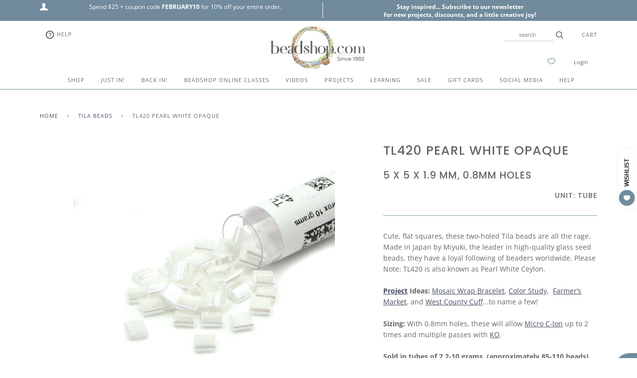

--- FILE ---
content_type: text/html; charset=utf-8
request_url: https://www.beadshop.com/collections/tila-beads/products/tila-pearl-white-opaque
body_size: 46408
content:
<!doctype html>
<!--[if lt IE 7]><html class="no-js lt-ie9 lt-ie8 lt-ie7" lang="en"> <![endif]-->
<!--[if IE 7]><html class="no-js lt-ie9 lt-ie8" lang="en"> <![endif]-->
<!--[if IE 8]><html class="no-js lt-ie9" lang="en"> <![endif]-->
<!--[if IE 9 ]><html class="ie9 no-js"> <![endif]-->
<!--[if (gt IE 9)|!(IE)]><!--> <html class="no-js"> <!--<![endif]-->
<head>

  <!-- ======================= Pipeline Theme V4.2 ========================= -->
  <meta charset="utf-8">
  <meta http-equiv="X-UA-Compatible" content="IE=edge,chrome=1">

  
    <link rel="shortcut icon" href="//www.beadshop.com/cdn/shop/files/beadshop-favicon_32x32.png?v=1613718245" type="image/png">
  

  <!-- Title and description ================================================ -->
  <title>
  TL420 Pearl White Opaque - Beadshop.com
  </title>

  
  <meta name="description" content="Cute, flat squares, these two-holed Tila beads are all the rage. Made in Japan by Miyuki, the leader in high-quality glass seed beads, - Beadshop.com">
  

  <!-- Product meta ========================================================= -->
  <!-- /snippets/social-meta-tags.liquid -->


  <meta property="og:type" content="product">
  <meta property="og:title" content="TL420 Pearl White Opaque">
  
  <meta property="og:image" content="http://www.beadshop.com/cdn/shop/products/tl420_e255c3ab-8eae-4e9c-9160-86ea9aabdd4b_grande.jpg?v=1674189142">
  <meta property="og:image:secure_url" content="https://www.beadshop.com/cdn/shop/products/tl420_e255c3ab-8eae-4e9c-9160-86ea9aabdd4b_grande.jpg?v=1674189142">
  
  <meta property="og:price:amount" content="5.15">
  <meta property="og:price:currency" content="USD">


  <meta property="og:description" content="Cute, flat squares, these two-holed Tila beads are all the rage. Made in Japan by Miyuki, the leader in high-quality glass seed beads, - Beadshop.com">

  <meta property="og:url" content="https://www.beadshop.com/products/tila-pearl-white-opaque">
  <meta property="og:site_name" content="Beadshop.com">






  <meta name="twitter:site" content="@beadshopdotcom">


  <meta name="twitter:card" content="product">
  <meta name="twitter:title" content="TL420 Pearl White Opaque">
  <meta name="twitter:description" content="Cute, flat squares, these two-holed Tila beads are all the rage. Made in Japan by Miyuki, the leader in high-quality glass seed beads, they have a loyal following of beaders worldwide. Please Note: TL420 is also known as Pearl White Ceylon.Project Ideas: Mosaic Wrap Bracelet, Color Study,  Farmer’s Market, and West County Cuff...to name a few!Sizing: With 0.8mm holes, these will allow Micro C-lon up to 2 times and multiple passes with KO.Sold in tubes of 7.2-10 grams  (approximately 85-110 beads).">
  <meta name="twitter:image" content="https://www.beadshop.com/cdn/shop/products/tl420_e255c3ab-8eae-4e9c-9160-86ea9aabdd4b_medium.jpg?v=1674189142">
  <meta name="twitter:image:width" content="240">
  <meta name="twitter:image:height" content="240">
  <meta name="twitter:label1" content="Price">
  
  <meta name="twitter:data1" content="$5.15 USD">
  
  <meta name="twitter:label2" content="Brand">
  <meta name="twitter:data2" content="Helby">
  



  <!-- Helpers ============================================================== -->
  <link rel="canonical" href="https://www.beadshop.com/products/tila-pearl-white-opaque">
  <meta name="viewport" content="width=device-width,initial-scale=1">
  <meta name="theme-color" content="#444a60">

  <!-- CSS ================================================================== -->
  <link href="//www.beadshop.com/cdn/shop/t/106/assets/theme.scss.css?v=7733260641658542241762236107" rel="stylesheet" type="text/css" media="all" />

  <!-- Vendor JS ============================================================ -->
  <script src="//www.beadshop.com/cdn/shop/t/106/assets/vendor.js?v=19349907457483068571750519512" type="text/javascript"></script>

  <!-- /snippets/oldIE-js.liquid -->


<!--[if lt IE 9]>
<script src="//cdnjs.cloudflare.com/ajax/libs/html5shiv/3.7.2/html5shiv.min.js" type="text/javascript"></script>
<script src="//www.beadshop.com/cdn/shop/t/106/assets/respond.min.js?v=52248677837542619231750519512" type="text/javascript"></script>
<script src="//www.beadshop.com/cdn/shop/t/106/assets/background_size_emu.js?v=20512233629963367491750519512" type="text/javascript"></script>
<link href="//www.beadshop.com/cdn/shop/t/106/assets/respond-proxy.html" id="respond-proxy" rel="respond-proxy" />
<link href="//www.beadshop.com/search?q=2321f0922956e8de94b2380ebcc7f656" id="respond-redirect" rel="respond-redirect" />
<script src="//www.beadshop.com/search?q=2321f0922956e8de94b2380ebcc7f656" type="text/javascript"></script>
<![endif]-->



  <script>
    var theme = {
      strings: {
        addToCart: "Add to Cart",
        soldOut: "Sold Out",
        unavailable: "Unavailable",
        join: "Join Now"
      },
      moneyFormat: "\u003cspan class=money\u003e${{amount}} USD\u003c\/span\u003e"
    }
  </script>

  
  

  <!-- /snippets/fonts.liquid -->



  <!-- Header hook for plugins ============================================== -->
  <script>window.performance && window.performance.mark && window.performance.mark('shopify.content_for_header.start');</script><meta name="google-site-verification" content="Z1iKFJWZk-xUy4JIg8KeGAVvJWaV0tFCTcxsu68hfcc">
<meta id="shopify-digital-wallet" name="shopify-digital-wallet" content="/2734555/digital_wallets/dialog">
<meta name="shopify-checkout-api-token" content="b9115610a98982f048e11afdd451139c">
<meta id="in-context-paypal-metadata" data-shop-id="2734555" data-venmo-supported="true" data-environment="production" data-locale="en_US" data-paypal-v4="true" data-currency="USD">
<link rel="alternate" type="application/json+oembed" href="https://www.beadshop.com/products/tila-pearl-white-opaque.oembed">
<script async="async" src="/checkouts/internal/preloads.js?locale=en-US"></script>
<link rel="preconnect" href="https://shop.app" crossorigin="anonymous">
<script async="async" src="https://shop.app/checkouts/internal/preloads.js?locale=en-US&shop_id=2734555" crossorigin="anonymous"></script>
<script id="apple-pay-shop-capabilities" type="application/json">{"shopId":2734555,"countryCode":"US","currencyCode":"USD","merchantCapabilities":["supports3DS"],"merchantId":"gid:\/\/shopify\/Shop\/2734555","merchantName":"Beadshop.com","requiredBillingContactFields":["postalAddress","email","phone"],"requiredShippingContactFields":["postalAddress","email","phone"],"shippingType":"shipping","supportedNetworks":["visa","masterCard","amex","discover","elo","jcb"],"total":{"type":"pending","label":"Beadshop.com","amount":"1.00"},"shopifyPaymentsEnabled":true,"supportsSubscriptions":true}</script>
<script id="shopify-features" type="application/json">{"accessToken":"b9115610a98982f048e11afdd451139c","betas":["rich-media-storefront-analytics"],"domain":"www.beadshop.com","predictiveSearch":true,"shopId":2734555,"locale":"en"}</script>
<script>var Shopify = Shopify || {};
Shopify.shop = "beadshop-com.myshopify.com";
Shopify.locale = "en";
Shopify.currency = {"active":"USD","rate":"1.0"};
Shopify.country = "US";
Shopify.theme = {"name":"3.9.20 Pipeline with scroll MegaNav 8... - Adam 2","id":134672416816,"schema_name":"Pipeline","schema_version":"4.2","theme_store_id":null,"role":"main"};
Shopify.theme.handle = "null";
Shopify.theme.style = {"id":null,"handle":null};
Shopify.cdnHost = "www.beadshop.com/cdn";
Shopify.routes = Shopify.routes || {};
Shopify.routes.root = "/";</script>
<script type="module">!function(o){(o.Shopify=o.Shopify||{}).modules=!0}(window);</script>
<script>!function(o){function n(){var o=[];function n(){o.push(Array.prototype.slice.apply(arguments))}return n.q=o,n}var t=o.Shopify=o.Shopify||{};t.loadFeatures=n(),t.autoloadFeatures=n()}(window);</script>
<script>
  window.ShopifyPay = window.ShopifyPay || {};
  window.ShopifyPay.apiHost = "shop.app\/pay";
  window.ShopifyPay.redirectState = null;
</script>
<script id="shop-js-analytics" type="application/json">{"pageType":"product"}</script>
<script defer="defer" async type="module" src="//www.beadshop.com/cdn/shopifycloud/shop-js/modules/v2/client.init-shop-cart-sync_BN7fPSNr.en.esm.js"></script>
<script defer="defer" async type="module" src="//www.beadshop.com/cdn/shopifycloud/shop-js/modules/v2/chunk.common_Cbph3Kss.esm.js"></script>
<script defer="defer" async type="module" src="//www.beadshop.com/cdn/shopifycloud/shop-js/modules/v2/chunk.modal_DKumMAJ1.esm.js"></script>
<script type="module">
  await import("//www.beadshop.com/cdn/shopifycloud/shop-js/modules/v2/client.init-shop-cart-sync_BN7fPSNr.en.esm.js");
await import("//www.beadshop.com/cdn/shopifycloud/shop-js/modules/v2/chunk.common_Cbph3Kss.esm.js");
await import("//www.beadshop.com/cdn/shopifycloud/shop-js/modules/v2/chunk.modal_DKumMAJ1.esm.js");

  window.Shopify.SignInWithShop?.initShopCartSync?.({"fedCMEnabled":true,"windoidEnabled":true});

</script>
<script>
  window.Shopify = window.Shopify || {};
  if (!window.Shopify.featureAssets) window.Shopify.featureAssets = {};
  window.Shopify.featureAssets['shop-js'] = {"shop-cart-sync":["modules/v2/client.shop-cart-sync_CJVUk8Jm.en.esm.js","modules/v2/chunk.common_Cbph3Kss.esm.js","modules/v2/chunk.modal_DKumMAJ1.esm.js"],"init-fed-cm":["modules/v2/client.init-fed-cm_7Fvt41F4.en.esm.js","modules/v2/chunk.common_Cbph3Kss.esm.js","modules/v2/chunk.modal_DKumMAJ1.esm.js"],"init-shop-email-lookup-coordinator":["modules/v2/client.init-shop-email-lookup-coordinator_Cc088_bR.en.esm.js","modules/v2/chunk.common_Cbph3Kss.esm.js","modules/v2/chunk.modal_DKumMAJ1.esm.js"],"init-windoid":["modules/v2/client.init-windoid_hPopwJRj.en.esm.js","modules/v2/chunk.common_Cbph3Kss.esm.js","modules/v2/chunk.modal_DKumMAJ1.esm.js"],"shop-button":["modules/v2/client.shop-button_B0jaPSNF.en.esm.js","modules/v2/chunk.common_Cbph3Kss.esm.js","modules/v2/chunk.modal_DKumMAJ1.esm.js"],"shop-cash-offers":["modules/v2/client.shop-cash-offers_DPIskqss.en.esm.js","modules/v2/chunk.common_Cbph3Kss.esm.js","modules/v2/chunk.modal_DKumMAJ1.esm.js"],"shop-toast-manager":["modules/v2/client.shop-toast-manager_CK7RT69O.en.esm.js","modules/v2/chunk.common_Cbph3Kss.esm.js","modules/v2/chunk.modal_DKumMAJ1.esm.js"],"init-shop-cart-sync":["modules/v2/client.init-shop-cart-sync_BN7fPSNr.en.esm.js","modules/v2/chunk.common_Cbph3Kss.esm.js","modules/v2/chunk.modal_DKumMAJ1.esm.js"],"init-customer-accounts-sign-up":["modules/v2/client.init-customer-accounts-sign-up_CfPf4CXf.en.esm.js","modules/v2/client.shop-login-button_DeIztwXF.en.esm.js","modules/v2/chunk.common_Cbph3Kss.esm.js","modules/v2/chunk.modal_DKumMAJ1.esm.js"],"pay-button":["modules/v2/client.pay-button_CgIwFSYN.en.esm.js","modules/v2/chunk.common_Cbph3Kss.esm.js","modules/v2/chunk.modal_DKumMAJ1.esm.js"],"init-customer-accounts":["modules/v2/client.init-customer-accounts_DQ3x16JI.en.esm.js","modules/v2/client.shop-login-button_DeIztwXF.en.esm.js","modules/v2/chunk.common_Cbph3Kss.esm.js","modules/v2/chunk.modal_DKumMAJ1.esm.js"],"avatar":["modules/v2/client.avatar_BTnouDA3.en.esm.js"],"init-shop-for-new-customer-accounts":["modules/v2/client.init-shop-for-new-customer-accounts_CsZy_esa.en.esm.js","modules/v2/client.shop-login-button_DeIztwXF.en.esm.js","modules/v2/chunk.common_Cbph3Kss.esm.js","modules/v2/chunk.modal_DKumMAJ1.esm.js"],"shop-follow-button":["modules/v2/client.shop-follow-button_BRMJjgGd.en.esm.js","modules/v2/chunk.common_Cbph3Kss.esm.js","modules/v2/chunk.modal_DKumMAJ1.esm.js"],"checkout-modal":["modules/v2/client.checkout-modal_B9Drz_yf.en.esm.js","modules/v2/chunk.common_Cbph3Kss.esm.js","modules/v2/chunk.modal_DKumMAJ1.esm.js"],"shop-login-button":["modules/v2/client.shop-login-button_DeIztwXF.en.esm.js","modules/v2/chunk.common_Cbph3Kss.esm.js","modules/v2/chunk.modal_DKumMAJ1.esm.js"],"lead-capture":["modules/v2/client.lead-capture_DXYzFM3R.en.esm.js","modules/v2/chunk.common_Cbph3Kss.esm.js","modules/v2/chunk.modal_DKumMAJ1.esm.js"],"shop-login":["modules/v2/client.shop-login_CA5pJqmO.en.esm.js","modules/v2/chunk.common_Cbph3Kss.esm.js","modules/v2/chunk.modal_DKumMAJ1.esm.js"],"payment-terms":["modules/v2/client.payment-terms_BxzfvcZJ.en.esm.js","modules/v2/chunk.common_Cbph3Kss.esm.js","modules/v2/chunk.modal_DKumMAJ1.esm.js"]};
</script>
<script>(function() {
  var isLoaded = false;
  function asyncLoad() {
    if (isLoaded) return;
    isLoaded = true;
    var urls = ["\/\/satcb.azureedge.net\/Scripts\/satcb.min.js?shop=beadshop-com.myshopify.com","https:\/\/accessibly.apps.onthemapmarketing.com\/public\/widget\/run.js?shop=beadshop-com.myshopify.com","https:\/\/accessibly.onthemapmarketing.com\/public\/widget\/run.js?shop=beadshop-com.myshopify.com","https:\/\/static.dla.group\/dm-timer.js?shop=beadshop-com.myshopify.com","https:\/\/searchanise-ef84.kxcdn.com\/widgets\/shopify\/init.js?a=6N8U3M5f5Y\u0026shop=beadshop-com.myshopify.com"];
    for (var i = 0; i < urls.length; i++) {
      var s = document.createElement('script');
      s.type = 'text/javascript';
      s.async = true;
      s.src = urls[i];
      var x = document.getElementsByTagName('script')[0];
      x.parentNode.insertBefore(s, x);
    }
  };
  if(window.attachEvent) {
    window.attachEvent('onload', asyncLoad);
  } else {
    window.addEventListener('load', asyncLoad, false);
  }
})();</script>
<script id="__st">var __st={"a":2734555,"offset":-28800,"reqid":"5ef42dea-afd6-4df8-a3a8-bddb34fc91d9-1770090506","pageurl":"www.beadshop.com\/collections\/tila-beads\/products\/tila-pearl-white-opaque","u":"d7f8484777df","p":"product","rtyp":"product","rid":415623508};</script>
<script>window.ShopifyPaypalV4VisibilityTracking = true;</script>
<script id="captcha-bootstrap">!function(){'use strict';const t='contact',e='account',n='new_comment',o=[[t,t],['blogs',n],['comments',n],[t,'customer']],c=[[e,'customer_login'],[e,'guest_login'],[e,'recover_customer_password'],[e,'create_customer']],r=t=>t.map((([t,e])=>`form[action*='/${t}']:not([data-nocaptcha='true']) input[name='form_type'][value='${e}']`)).join(','),a=t=>()=>t?[...document.querySelectorAll(t)].map((t=>t.form)):[];function s(){const t=[...o],e=r(t);return a(e)}const i='password',u='form_key',d=['recaptcha-v3-token','g-recaptcha-response','h-captcha-response',i],f=()=>{try{return window.sessionStorage}catch{return}},m='__shopify_v',_=t=>t.elements[u];function p(t,e,n=!1){try{const o=window.sessionStorage,c=JSON.parse(o.getItem(e)),{data:r}=function(t){const{data:e,action:n}=t;return t[m]||n?{data:e,action:n}:{data:t,action:n}}(c);for(const[e,n]of Object.entries(r))t.elements[e]&&(t.elements[e].value=n);n&&o.removeItem(e)}catch(o){console.error('form repopulation failed',{error:o})}}const l='form_type',E='cptcha';function T(t){t.dataset[E]=!0}const w=window,h=w.document,L='Shopify',v='ce_forms',y='captcha';let A=!1;((t,e)=>{const n=(g='f06e6c50-85a8-45c8-87d0-21a2b65856fe',I='https://cdn.shopify.com/shopifycloud/storefront-forms-hcaptcha/ce_storefront_forms_captcha_hcaptcha.v1.5.2.iife.js',D={infoText:'Protected by hCaptcha',privacyText:'Privacy',termsText:'Terms'},(t,e,n)=>{const o=w[L][v],c=o.bindForm;if(c)return c(t,g,e,D).then(n);var r;o.q.push([[t,g,e,D],n]),r=I,A||(h.body.append(Object.assign(h.createElement('script'),{id:'captcha-provider',async:!0,src:r})),A=!0)});var g,I,D;w[L]=w[L]||{},w[L][v]=w[L][v]||{},w[L][v].q=[],w[L][y]=w[L][y]||{},w[L][y].protect=function(t,e){n(t,void 0,e),T(t)},Object.freeze(w[L][y]),function(t,e,n,w,h,L){const[v,y,A,g]=function(t,e,n){const i=e?o:[],u=t?c:[],d=[...i,...u],f=r(d),m=r(i),_=r(d.filter((([t,e])=>n.includes(e))));return[a(f),a(m),a(_),s()]}(w,h,L),I=t=>{const e=t.target;return e instanceof HTMLFormElement?e:e&&e.form},D=t=>v().includes(t);t.addEventListener('submit',(t=>{const e=I(t);if(!e)return;const n=D(e)&&!e.dataset.hcaptchaBound&&!e.dataset.recaptchaBound,o=_(e),c=g().includes(e)&&(!o||!o.value);(n||c)&&t.preventDefault(),c&&!n&&(function(t){try{if(!f())return;!function(t){const e=f();if(!e)return;const n=_(t);if(!n)return;const o=n.value;o&&e.removeItem(o)}(t);const e=Array.from(Array(32),(()=>Math.random().toString(36)[2])).join('');!function(t,e){_(t)||t.append(Object.assign(document.createElement('input'),{type:'hidden',name:u})),t.elements[u].value=e}(t,e),function(t,e){const n=f();if(!n)return;const o=[...t.querySelectorAll(`input[type='${i}']`)].map((({name:t})=>t)),c=[...d,...o],r={};for(const[a,s]of new FormData(t).entries())c.includes(a)||(r[a]=s);n.setItem(e,JSON.stringify({[m]:1,action:t.action,data:r}))}(t,e)}catch(e){console.error('failed to persist form',e)}}(e),e.submit())}));const S=(t,e)=>{t&&!t.dataset[E]&&(n(t,e.some((e=>e===t))),T(t))};for(const o of['focusin','change'])t.addEventListener(o,(t=>{const e=I(t);D(e)&&S(e,y())}));const B=e.get('form_key'),M=e.get(l),P=B&&M;t.addEventListener('DOMContentLoaded',(()=>{const t=y();if(P)for(const e of t)e.elements[l].value===M&&p(e,B);[...new Set([...A(),...v().filter((t=>'true'===t.dataset.shopifyCaptcha))])].forEach((e=>S(e,t)))}))}(h,new URLSearchParams(w.location.search),n,t,e,['guest_login'])})(!0,!0)}();</script>
<script integrity="sha256-4kQ18oKyAcykRKYeNunJcIwy7WH5gtpwJnB7kiuLZ1E=" data-source-attribution="shopify.loadfeatures" defer="defer" src="//www.beadshop.com/cdn/shopifycloud/storefront/assets/storefront/load_feature-a0a9edcb.js" crossorigin="anonymous"></script>
<script crossorigin="anonymous" defer="defer" src="//www.beadshop.com/cdn/shopifycloud/storefront/assets/shopify_pay/storefront-65b4c6d7.js?v=20250812"></script>
<script data-source-attribution="shopify.dynamic_checkout.dynamic.init">var Shopify=Shopify||{};Shopify.PaymentButton=Shopify.PaymentButton||{isStorefrontPortableWallets:!0,init:function(){window.Shopify.PaymentButton.init=function(){};var t=document.createElement("script");t.src="https://www.beadshop.com/cdn/shopifycloud/portable-wallets/latest/portable-wallets.en.js",t.type="module",document.head.appendChild(t)}};
</script>
<script data-source-attribution="shopify.dynamic_checkout.buyer_consent">
  function portableWalletsHideBuyerConsent(e){var t=document.getElementById("shopify-buyer-consent"),n=document.getElementById("shopify-subscription-policy-button");t&&n&&(t.classList.add("hidden"),t.setAttribute("aria-hidden","true"),n.removeEventListener("click",e))}function portableWalletsShowBuyerConsent(e){var t=document.getElementById("shopify-buyer-consent"),n=document.getElementById("shopify-subscription-policy-button");t&&n&&(t.classList.remove("hidden"),t.removeAttribute("aria-hidden"),n.addEventListener("click",e))}window.Shopify?.PaymentButton&&(window.Shopify.PaymentButton.hideBuyerConsent=portableWalletsHideBuyerConsent,window.Shopify.PaymentButton.showBuyerConsent=portableWalletsShowBuyerConsent);
</script>
<script data-source-attribution="shopify.dynamic_checkout.cart.bootstrap">document.addEventListener("DOMContentLoaded",(function(){function t(){return document.querySelector("shopify-accelerated-checkout-cart, shopify-accelerated-checkout")}if(t())Shopify.PaymentButton.init();else{new MutationObserver((function(e,n){t()&&(Shopify.PaymentButton.init(),n.disconnect())})).observe(document.body,{childList:!0,subtree:!0})}}));
</script>
<script id='scb4127' type='text/javascript' async='' src='https://www.beadshop.com/cdn/shopifycloud/privacy-banner/storefront-banner.js'></script><link id="shopify-accelerated-checkout-styles" rel="stylesheet" media="screen" href="https://www.beadshop.com/cdn/shopifycloud/portable-wallets/latest/accelerated-checkout-backwards-compat.css" crossorigin="anonymous">
<style id="shopify-accelerated-checkout-cart">
        #shopify-buyer-consent {
  margin-top: 1em;
  display: inline-block;
  width: 100%;
}

#shopify-buyer-consent.hidden {
  display: none;
}

#shopify-subscription-policy-button {
  background: none;
  border: none;
  padding: 0;
  text-decoration: underline;
  font-size: inherit;
  cursor: pointer;
}

#shopify-subscription-policy-button::before {
  box-shadow: none;
}

      </style>

<script>window.performance && window.performance.mark && window.performance.mark('shopify.content_for_header.end');</script>

<script>window.BOLD = window.BOLD || {};
    window.BOLD.common = window.BOLD.common || {};
    window.BOLD.common.Shopify = window.BOLD.common.Shopify || {};
    window.BOLD.common.Shopify.shop = {
      domain: 'www.beadshop.com',
      permanent_domain: 'beadshop-com.myshopify.com',
      url: 'https://www.beadshop.com',
      secure_url: 'https://www.beadshop.com',
      money_format: "\u003cspan class=money\u003e${{amount}} USD\u003c\/span\u003e",
      currency: "USD"
    };
    window.BOLD.common.Shopify.customer = {
      id: null,
      tags: null,
    };
    window.BOLD.common.Shopify.cart = {"note":null,"attributes":{},"original_total_price":0,"total_price":0,"total_discount":0,"total_weight":0.0,"item_count":0,"items":[],"requires_shipping":false,"currency":"USD","items_subtotal_price":0,"cart_level_discount_applications":[],"checkout_charge_amount":0};
    window.BOLD.common.template = 'product';window.BOLD.common.Shopify.formatMoney = function(money, format) {
        function n(t, e) {
            return "undefined" == typeof t ? e : t
        }
        function r(t, e, r, i) {
            if (e = n(e, 2),
                r = n(r, ","),
                i = n(i, "."),
            isNaN(t) || null == t)
                return 0;
            t = (t / 100).toFixed(e);
            var o = t.split(".")
                , a = o[0].replace(/(\d)(?=(\d\d\d)+(?!\d))/g, "$1" + r)
                , s = o[1] ? i + o[1] : "";
            return a + s
        }
        "string" == typeof money && (money = money.replace(".", ""));
        var i = ""
            , o = /\{\{\s*(\w+)\s*\}\}/
            , a = format || window.BOLD.common.Shopify.shop.money_format || window.Shopify.money_format || "$ {{ amount }}";
        switch (a.match(o)[1]) {
            case "amount":
                i = r(money, 2, ",", ".");
                break;
            case "amount_no_decimals":
                i = r(money, 0, ",", ".");
                break;
            case "amount_with_comma_separator":
                i = r(money, 2, ".", ",");
                break;
            case "amount_no_decimals_with_comma_separator":
                i = r(money, 0, ".", ",");
                break;
            case "amount_with_space_separator":
                i = r(money, 2, " ", ",");
                break;
            case "amount_no_decimals_with_space_separator":
                i = r(money, 0, " ", ",");
                break;
            case "amount_with_apostrophe_separator":
                i = r(money, 2, "'", ".");
                break;
        }
        return a.replace(o, i);
    };
    window.BOLD.common.Shopify.saveProduct = function (handle, product) {
      if (typeof handle === 'string' && typeof window.BOLD.common.Shopify.products[handle] === 'undefined') {
        if (typeof product === 'number') {
          window.BOLD.common.Shopify.handles[product] = handle;
          product = { id: product };
        }
        window.BOLD.common.Shopify.products[handle] = product;
      }
    };
    window.BOLD.common.Shopify.saveVariant = function (variant_id, variant) {
      if (typeof variant_id === 'number' && typeof window.BOLD.common.Shopify.variants[variant_id] === 'undefined') {
        window.BOLD.common.Shopify.variants[variant_id] = variant;
      }
    };window.BOLD.common.Shopify.products = window.BOLD.common.Shopify.products || {};
    window.BOLD.common.Shopify.variants = window.BOLD.common.Shopify.variants || {};
    window.BOLD.common.Shopify.handles = window.BOLD.common.Shopify.handles || {};window.BOLD.common.Shopify.handle = "tila-pearl-white-opaque"
window.BOLD.common.Shopify.saveProduct("tila-pearl-white-opaque", 415623508);window.BOLD.common.Shopify.saveVariant(1141388636, { product_id: 415623508, product_handle: "tila-pearl-white-opaque", price: 515, group_id: '', csp_metafield: {}});window.BOLD.apps_installed = {"Currency":1,"Product Discount":1} || {};window.BOLD.common.Shopify.metafields = window.BOLD.common.Shopify.metafields || {};window.BOLD.common.Shopify.metafields["bold_rp"] = {};window.BOLD.common.Shopify.metafields["bold_csp_defaults"] = {};</script><!--begin-bc-sf-filter-css-->
  <style data-id="bc-sf-filter-style" type="text/css">
      #bc-sf-filter-options-wrapper .bc-sf-filter-option-block .bc-sf-filter-block-title h3,
      #bc-sf-filter-tree-h .bc-sf-filter-option-block .bc-sf-filter-block-title a {color: rgba(85,86,86,1) !important;text-transform: lowercase !important;}
      #bc-sf-filter-options-wrapper .bc-sf-filter-option-block .bc-sf-filter-block-content ul li a,
      #bc-sf-filter-tree-h .bc-sf-filter-option-block .bc-sf-filter-block-content ul li a {color: rgba(85,86,86,1) !important;}
      #bc-sf-filter-tree-mobile button {color: rgba(255,255,255,1) !important;font-weight: 500 !important;text-transform: capitalize !important;background: rgba(168,156,145,1) !important;}
    </style><link href="//www.beadshop.com/cdn/shop/t/106/assets/bc-sf-filter.scss.css?v=86326688483708523391750613493" rel="stylesheet" type="text/css" media="all" />

<!--end-bc-sf-filter-css-->


 <!-- BEGIN app block: shopify://apps/gsc-countdown-timer/blocks/countdown-bar/58dc5b1b-43d2-4209-b1f3-52aff31643ed --><style>
  .gta-block__error {
    display: flex;
    flex-flow: column nowrap;
    gap: 12px;
    padding: 32px;
    border-radius: 12px;
    margin: 12px 0;
    background-color: #fff1e3;
    color: #412d00;
  }

  .gta-block__error-title {
    font-size: 18px;
    font-weight: 600;
    line-height: 28px;
  }

  .gta-block__error-body {
    font-size: 14px;
    line-height: 24px;
  }
</style>

<script>
  (function () {
    try {
      window.GSC_COUNTDOWN_META = {
        product_collections: [{"id":34562539568,"handle":"all","title":"All","updated_at":"2026-02-02T19:40:08-08:00","body_html":"","published_at":"2018-07-05T09:59:45-07:00","sort_order":"best-selling","template_suffix":"","disjunctive":false,"rules":[{"column":"variant_price","relation":"greater_than","condition":"-1"}],"published_scope":"global"},{"id":31723024,"handle":"amour-rose","updated_at":"2026-02-02T04:01:23-08:00","published_at":"2017-09-12T13:30:42-07:00","sort_order":"manual","template_suffix":"projects","published_scope":"global","title":"Amour Rose","body_html":"\u003cdiv style=\"text-align: center;\"\u003e\n\u003cimg src=\"\/\/cdn.shopify.com\/s\/files\/1\/0273\/4555\/files\/Color-Study-Pink-Project-Map_1024x1024.jpg?6899359522186393878\"\u003e\u003cimg src=\"\/\/cdn.shopify.com\/s\/files\/1\/0273\/4555\/files\/CS-Pink-project-map-part-one_1024x1024.jpg?6899359522186393878\"\u003e\u003cimg src=\"\/\/cdn.shopify.com\/s\/files\/1\/0273\/4555\/files\/CS-Pink-project-map-part-two_1024x1024.jpg?6899359522186393878\"\u003e\u003cimg src=\"\/\/cdn.shopify.com\/s\/files\/1\/0273\/4555\/files\/CS-Pink-project-map-part-three_1024x1024.jpg?6899359522186393878\"\u003e\u003cimg src=\"\/\/cdn.shopify.com\/s\/files\/1\/0273\/4555\/files\/CS-Pink-project-map-part-four_1024x1024.jpg?6899359522186393878\"\u003e\n\u003c\/div\u003e\n\u003cdiv style=\"text-align: center;\"\u003ePlease Note:\u003cbr\u003eMany of the items used in this original sample are no longer available. We've replaced with close matches, but the overall look of this bracelet will be different! We no longer carry Czech Pyramids or Chexx, the trade beads Padres of Venice, or the same shades of some other mainstays. We recommend shopping through the \u003ca href=\"https:\/\/www.beadshop.com\/collections\/pink\"\u003ePink Color Collection\u003c\/a\u003e to help you choose new products.\u003c\/div\u003e","image":{"created_at":"2015-04-16T14:35:10-07:00","alt":null,"width":300,"height":300,"src":"\/\/www.beadshop.com\/cdn\/shop\/collections\/color-study-amour-rose-300.jpg?v=1429220110"}},{"id":294232686640,"handle":"back-in","title":"Back In!","updated_at":"2026-02-02T19:40:08-08:00","body_html":"\u003cp\u003e\u003cmeta charset=\"UTF-8\"\u003e\u003cspan\u003eOur \u003c\/span\u003e\u003cem data-start=\"202\" data-end=\"217\"\u003eBack In!\u003c\/em\u003e\u003cspan\u003e section is the perfect place to catch up on what’s just been restocked. From bestselling beads to hard-to-find components, we’ve brought back customer favorites and studio essentials, so you don’t miss a thing. Another great way to learn when products are back in stock is to sign up for a notification when it's back in. You'll find a box right near the price on the product page. Just add your email. We will notify you when it's back in. And, thank you so much for your patience!\u003c\/span\u003e\u003c\/p\u003e","published_at":"2025-05-31T09:10:42-07:00","sort_order":"manual","template_suffix":"","disjunctive":false,"rules":[{"column":"tag","relation":"equals","condition":"Back In"}],"published_scope":"global"},{"id":18372885,"handle":"beads","title":"Beads","updated_at":"2026-02-02T19:40:08-08:00","body_html":null,"published_at":"2017-09-12T13:26:01-07:00","sort_order":"created-desc","template_suffix":null,"disjunctive":false,"rules":[{"column":"tag","relation":"equals","condition":"Beads"}],"published_scope":"global"},{"id":75626564,"handle":"color-collection-neutrals","title":"Color Collection- Neutrals","updated_at":"2026-02-02T18:30:27-08:00","body_html":"","published_at":"2017-09-12T13:26:03-07:00","sort_order":"manual","template_suffix":"","disjunctive":true,"rules":[{"column":"tag","relation":"equals","condition":"cream"},{"column":"tag","relation":"equals","condition":"white"},{"column":"tag","relation":"equals","condition":"beige"},{"column":"tag","relation":"equals","condition":"tan"},{"column":"tag","relation":"equals","condition":"neutrals"},{"column":"tag","relation":"equals","condition":"brass"}],"published_scope":"global"},{"id":160248900,"handle":"color-collection-white","title":"Color Collection- White","updated_at":"2026-02-02T18:30:27-08:00","body_html":"","published_at":"2017-09-12T13:30:18-07:00","sort_order":"manual","template_suffix":"","disjunctive":false,"rules":[{"column":"tag","relation":"equals","condition":"white"}],"published_scope":"global"},{"id":436046596,"handle":"storewide-sale","title":"everything but gift cards and reatreat","updated_at":"2026-02-02T19:40:08-08:00","body_html":"\u003cp style=\"text-align: center;\"\u003eStorewide Sale excludes Gift Cards, Retreat, BeadshopStudio and special promotional items.\u003c\/p\u003e","published_at":"2017-09-12T13:26:05-07:00","sort_order":"created-desc","template_suffix":"","disjunctive":false,"rules":[{"column":"type","relation":"not_contains","condition":"Gift Cards"},{"column":"title","relation":"not_contains","condition":"Payment Balance"},{"column":"type","relation":"not_contains","condition":"discounts \u0026 Deals"},{"column":"title","relation":"not_contains","condition":"additional shipping charge"},{"column":"type","relation":"not_equals","condition":"Trunk Show"},{"column":"type","relation":"not_equals","condition":"special order"},{"column":"type","relation":"not_equals","condition":"Tucson LIVE Sale"},{"column":"type","relation":"not_equals","condition":"Studio"},{"column":"type","relation":"not_equals","condition":"Color Capsule"},{"column":"type","relation":"not_equals","condition":"color capsule collection"}],"published_scope":"global"},{"id":79915155504,"handle":"miyuki-beads","title":"Miyuki Beads","updated_at":"2026-02-02T12:09:52-08:00","body_html":"","published_at":"2018-10-17T09:37:27-07:00","sort_order":"created-desc","template_suffix":"","disjunctive":true,"rules":[{"column":"type","relation":"equals","condition":"Miyuki Bugles"},{"column":"type","relation":"equals","condition":"Miyuki Cubes"},{"column":"type","relation":"equals","condition":"Miyuki Seed Beads- 11\/0"},{"column":"type","relation":"equals","condition":"Miyuki Seed Beads- 6\/0"},{"column":"type","relation":"equals","condition":"Miyuki Seed Beads- 8\/0"},{"column":"type","relation":"equals","condition":"Miyuki Full Tilas"},{"column":"type","relation":"equals","condition":"Miyuki Half Tila"},{"column":"type","relation":"equals","condition":"Miyuki Delicas- 8\/0"},{"column":"type","relation":"equals","condition":"Miyuki Quarter Tilas"},{"column":"type","relation":"equals","condition":"Miyuki Delicas- 11\/0"},{"column":"type","relation":"equals","condition":"Miyuki Drops"},{"column":"type","relation":"equals","condition":"Miyuki Spacers"},{"column":"type","relation":"equals","condition":"Miyuki Tila Mixes"},{"column":"type","relation":"equals","condition":"Miyuki Baroque Pearls"},{"column":"type","relation":"equals","condition":"Miyuki Seed Beads- 15\/0"},{"column":"type","relation":"equals","condition":"Miyuki Long Magatamas"},{"column":"type","relation":"equals","condition":"Miyuki Delicas- 10\/0"}],"published_scope":"global"},{"id":32559428,"handle":"mosaic-2-wrap-spring-thaw","updated_at":"2026-02-02T04:01:23-08:00","published_at":"2017-09-12T13:29:11-07:00","sort_order":"manual","template_suffix":"projects","published_scope":"global","title":"Mosaic 2 Wrap- Spring Thaw","body_html":"","image":{"created_at":"2015-05-05T10:03:35-07:00","alt":null,"width":1000,"height":1000,"src":"\/\/www.beadshop.com\/cdn\/shop\/collections\/spring-thaw.jpg?v=1430845415"}},{"id":32338180,"handle":"mosaic-2-wrap-sweet-pea","updated_at":"2026-02-02T04:01:23-08:00","published_at":"2017-09-12T13:29:10-07:00","sort_order":"manual","template_suffix":"projects","published_scope":"global","title":"Mosaic 2 Wrap- Sweet Pea","body_html":"\u003cdiv\u003e\u003cimg src=\"\/\/cdn.shopify.com\/s\/files\/1\/0273\/4555\/files\/Sweet-Pea-Map_1024x1024.jpg?552702877180531770\" style=\"display: block; margin-left: auto; margin-right: auto;\"\u003e\u003c\/div\u003e","image":{"created_at":"2015-04-27T16:58:24-07:00","alt":null,"width":300,"height":300,"src":"\/\/www.beadshop.com\/cdn\/shop\/collections\/Sweet-Pea-300.jpg?v=1430179104"}},{"id":58022133808,"handle":"neutrals","title":"Neutrals","updated_at":"2026-02-02T18:30:27-08:00","body_html":null,"published_at":"2018-08-21T09:31:20-07:00","sort_order":"alpha-asc","template_suffix":null,"disjunctive":false,"rules":[{"column":"tag","relation":"equals","condition":"neutrals"}],"published_scope":"global"},{"id":135524778032,"handle":"seed-beads","title":"Seed Beads","updated_at":"2026-02-02T12:09:52-08:00","body_html":"","published_at":"2019-06-27T11:24:28-07:00","sort_order":"best-selling","template_suffix":"","disjunctive":true,"rules":[{"column":"type","relation":"equals","condition":"Miyuki Seed Beads- 11\/0"},{"column":"type","relation":"equals","condition":"Miyuki Seed Beads- 8\/0"},{"column":"type","relation":"equals","condition":"Miyuki Seed Beads- 6\/0"},{"column":"type","relation":"equals","condition":"Monthly Mix"},{"column":"type","relation":"equals","condition":"Miyuki Bugles"},{"column":"type","relation":"equals","condition":"Miyuki Cubes"},{"column":"type","relation":"equals","condition":"Miyuki Full Tilas"},{"column":"type","relation":"equals","condition":"Miyuki Half Tila"},{"column":"type","relation":"equals","condition":"Miyuki Quarter Tilas"},{"column":"type","relation":"equals","condition":"Miyuki Baroque Pearls"},{"column":"type","relation":"equals","condition":"Miyuki Delicas- 11\/0"},{"column":"type","relation":"equals","condition":"Miyuki Delicas- 8\/0"}],"published_scope":"global"},{"id":192609412,"handle":"storewide-collection-without-giftcards-and-kits-and-select-tools","title":"StoreWide Collection without Giftcards and kits and select tools","updated_at":"2026-02-02T19:40:08-08:00","body_html":"","published_at":"2017-09-12T13:26:04-07:00","sort_order":"created-desc","template_suffix":"","disjunctive":false,"rules":[{"column":"type","relation":"not_equals","condition":"Gift Cards"},{"column":"type","relation":"not_equals","condition":"Kits"},{"column":"title","relation":"not_equals","condition":"EUROTOOL ULTRA FLUSH CUTTERS"},{"column":"title","relation":"not_equals","condition":"EUROTOOL BENT NOSE PLIERS"},{"column":"title","relation":"not_equals","condition":"EUROTOOL CHAIN NOSE PLIERS"},{"column":"title","relation":"not_equals","condition":"EUROTOOL ROUND NOSE PLIER"},{"column":"title","relation":"not_equals","condition":"EUROTOOL® NYLON JAWED PLIERS"},{"column":"title","relation":"not_equals","condition":"MAXI- SHEAR FLUSH WIRE CUTTER"},{"column":"title","relation":"not_equals","condition":"XURON THREAD \u0026 CORD SCISSOR"},{"column":"title","relation":"not_equals","condition":"BENCH BLOCK"},{"column":"title","relation":"not_equals","condition":"Chasing Hammer"},{"column":"title","relation":"not_equals","condition":"Bench Block and Chasing Hammer Set"},{"column":"type","relation":"not_equals","condition":"special order"}],"published_scope":"global"},{"id":417277956,"handle":"storewide-including-dynamic-duo","title":"Storewide including tools\/excluding kits and giftcards","updated_at":"2026-02-02T19:40:08-08:00","body_html":"","published_at":"2017-09-12T13:26:05-07:00","sort_order":"alpha-asc","template_suffix":"","disjunctive":false,"rules":[{"column":"type","relation":"not_equals","condition":"Gift Cards"},{"column":"type","relation":"not_equals","condition":"Kits"},{"column":"type","relation":"not_equals","condition":"special order"}],"published_scope":"global"},{"id":29659192,"handle":"tila-beads","title":"Tila Beads","updated_at":"2026-02-02T11:59:26-08:00","body_html":"","published_at":"2017-09-12T13:30:48-07:00","sort_order":"created-desc","template_suffix":"","disjunctive":true,"rules":[{"column":"title","relation":"starts_with","condition":"TL"},{"column":"type","relation":"equals","condition":"Miyuki Full Tilas"},{"column":"type","relation":"equals","condition":"Miyuki Half Tila"},{"column":"type","relation":"equals","condition":"Miyuki Quarter Tilas"},{"column":"title","relation":"starts_with","condition":"QTL"}],"published_scope":"global"},{"id":57867796528,"handle":"two-hole-beads","title":"Two-Hole Beads","updated_at":"2026-02-02T11:59:26-08:00","body_html":"","published_at":"2018-08-10T17:40:53-07:00","sort_order":"alpha-asc","template_suffix":"","disjunctive":true,"rules":[{"column":"type","relation":"equals","condition":"Miyuki Half Tila"},{"column":"type","relation":"equals","condition":"Miyuki Full Tilas"},{"column":"type","relation":"equals","condition":"Czech Mates Tiles"},{"column":"type","relation":"equals","condition":"SuperDuos"},{"column":"type","relation":"equals","condition":"Czech Carrier Beads"},{"column":"type","relation":"equals","condition":"Miyuki Quarter Tilas"}],"published_scope":"global"},{"id":31723952,"handle":"victorian-pearl","updated_at":"2026-02-02T04:01:23-08:00","published_at":"2017-09-12T13:28:09-07:00","sort_order":"manual","template_suffix":"projects","published_scope":"global","title":"Victorian Pearl","body_html":"\u003cdiv\u003e\u003cimg src=\"\/\/cdn.shopify.com\/s\/files\/1\/0273\/4555\/files\/victorian_pearl_map.jpg?v=1474060575\" alt=\"\" style=\"display: block; margin-left: auto; margin-right: auto;\"\u003e\u003c\/div\u003e\n\u003cdiv\u003e\u003cspan\u003ePlease Note: Although many of our older videos and handouts demonstrate the use of a Thread Burner, we no longer feel it is imperative to use when beading. As long as you apply glue to the ending knot and the portion of the leather beneath the knot, you’ll be fine. Allow 3 hours for the glue to dry before carefully cutting excess cord away with flush cutters. And with the C-Lon Silk Wrap protecting the Tuff Cord, your design is secure. \u003c\/span\u003e\u003c\/div\u003e","image":{"created_at":"2015-04-16T15:32:50-07:00","alt":null,"width":300,"height":300,"src":"\/\/www.beadshop.com\/cdn\/shop\/collections\/pearl-300.jpg?v=1429223570"}},{"id":31725696,"handle":"wedding-cake","updated_at":"2026-02-02T04:01:23-08:00","published_at":"2017-09-12T13:28:08-07:00","sort_order":"manual","template_suffix":"projects","published_scope":"global","title":"Wedding Cake","body_html":"\u003cdiv\u003e\u003cimg src=\"\/\/cdn.shopify.com\/s\/files\/1\/0273\/4555\/files\/white-pearl-map_1024x1024.jpg?6965998795632724876\" style=\"display: block; margin-left: auto; margin-right: auto;\"\u003e\u003c\/div\u003e\n\u003cdiv\u003e\u003cbr\u003e\u003c\/div\u003e","image":{"created_at":"2015-04-16T16:32:35-07:00","alt":null,"width":300,"height":300,"src":"\/\/www.beadshop.com\/cdn\/shop\/collections\/white-pearl-300.jpg?v=1429227155"}},{"id":58021937200,"handle":"white","title":"White","updated_at":"2026-02-02T18:30:27-08:00","body_html":null,"published_at":"2018-08-21T09:31:16-07:00","sort_order":"alpha-asc","template_suffix":null,"disjunctive":false,"rules":[{"column":"tag","relation":"equals","condition":"white"}],"published_scope":"global"}],
        product_tags: ["Back In","beads","beads \u0026 gems","clear","Full","full tila","Mosaic 2 Wrap","Mosaic 4 Wrap","neutrals","RWB Sale","Spring Thaw","tilas","Victorian Pearl","white"],
      };

      const widgets = [{"key":"GSC-SMALL-gKWZNTHojRRo","type":"block","timer":{"date":"2025-09-25T00:00:00.000Z","mode":"evergreen","hours":72,"onEnd":"restart","minutes":0,"seconds":0,"recurring":{"endHours":0,"endMinutes":0,"repeatDays":[],"startHours":0,"startMinutes":0},"scheduling":{"end":null,"start":null}},"content":{"align":"center","items":[{"id":"text-QVotIXEIgexR","type":"text","align":"left","color":"#000000","value":"October Monthly Mix Drops in...","enabled":true,"padding":{"mobile":{},"desktop":{}},"fontFamily":"font1","fontWeight":"700","textTransform":"unset","mobileFontSize":"32px","desktopFontSize":"32px","mobileLineHeight":"1.3","desktopLineHeight":"1.3","mobileLetterSpacing":"0","desktopLetterSpacing":"0"},{"id":"text-fXDRiEOTvwlF","type":"text","align":"left","color":"#000000","value":"Grab your discount while you can","enabled":false,"padding":{"mobile":{"bottom":"8px"},"desktop":{"bottom":"10px"}},"fontFamily":"font1","fontWeight":"400","textTransform":"unset","mobileFontSize":"16px","desktopFontSize":"16px","mobileLineHeight":"1.3","desktopLineHeight":"1.3","mobileLetterSpacing":"0","desktopLetterSpacing":"0"},{"id":"timer-lWfaqtGdxLyE","type":"timer","view":"custom","border":{"size":"2px","color":"#FFFFFF","enabled":false},"digits":{"color":"#000000","fontSize":"56px","fontFamily":"font2","fontWeight":"600"},"labels":{"days":"days","color":"#000000","hours":"hours","enabled":true,"minutes":"mins","seconds":"secs","fontSize":"20px","fontFamily":"font3","fontWeight":"500","milliseconds":"ms","textTransform":"unset"},"layout":"separate","margin":{"mobile":{},"desktop":{}},"radius":{"value":"16px","enabled":false},"shadow":{"type":"","color":"black","enabled":true},"enabled":true,"padding":{"mobile":{},"desktop":{"top":"0px","bottom":"0px"}},"fontSize":{"mobile":"14px","desktop":"18px"},"separator":{"type":"colon","color":"#000000","enabled":true},"background":{"blur":"2px","color":"#eeeeee","enabled":false},"unitFormat":"d:h:m:s","mobileWidth":"80%","desktopWidth":"80%"},{"id":"button-lIqhGQbAEzyM","href":"https:\/\/shopify.com","type":"button","label":"Button","width":"content","border":{"size":"2px","color":"#000000","enabled":false},"margin":{"mobile":{"top":"0px","left":"0px","right":"0px","bottom":"0px"},"desktop":{"top":"0px","left":"0px","right":"0px","bottom":"0px"}},"radius":{"value":"12px","enabled":true},"target":"_blank","enabled":false,"padding":{"mobile":{"top":"12px","left":"40px","right":"40px","bottom":"12px"},"desktop":{"top":"16px","left":"48px","right":"48px","bottom":"16px"}},"textColor":"#ffffff","background":{"blur":"0px","color":"#000000","enabled":true},"fontFamily":"font1","fontWeight":"500","textTransform":"unset","mobileFontSize":"16px","desktopFontSize":"17px","mobileLetterSpacing":"0","desktopLetterSpacing":"0"},{"id":"coupon-IbyaXFhINkRZ","code":"PASTE YOUR CODE","icon":{"type":"discount-star","enabled":true},"type":"coupon","label":"Save 35%","action":"copy","border":{"size":"1px","color":"#9e9e9e","enabled":true},"margin":{"mobile":{"top":"0px","left":"0px","right":"0px","bottom":"0px"},"desktop":{"top":"0px","left":"0px","right":"0px","bottom":"0px"}},"radius":{"value":"10px","enabled":true},"enabled":false,"padding":{"mobile":{"top":"6px","left":"12px","right":"12px","bottom":"6px"},"desktop":{"top":"12px","left":"16px","right":"16px","bottom":"12px"}},"textColor":"#000000","background":{"blur":"0px","color":"#f2f2f2","enabled":true},"fontFamily":"font1","fontWeight":"600","textTransform":"unset","mobileFontSize":"12px","desktopFontSize":"17px"}],"border":{"size":"1px","color":"#000000","enabled":false},"layout":"column","margin":{"mobile":{"top":"0px","left":"0px","right":"0px","bottom":"0px"},"desktop":{"top":"0px","left":"0px","right":"0px","bottom":"0px"}},"radius":{"value":"20px","enabled":true},"padding":{"mobile":{"top":"16px","left":"20px","right":"20px","bottom":"16px"},"desktop":{"top":"20px","left":"24px","right":"24px","bottom":"20px"}},"mobileGap":"6px","background":{"src":null,"blur":"0px","source":"color","bgColor":"#ffffff","enabled":true,"overlayColor":"rgba(0,0,0,0)"},"desktopGap":"6px","mobileWidth":"100%","desktopWidth":"400px","backgroundClick":{"url":"","target":"_self","enabled":false}},"enabled":true,"general":{"font1":"inherit","font2":"inherit","font3":"inherit","preset":"small1","breakpoint":"768px"},"section":null,"userCss":"","targeting":null},{"key":"GSC-EMBED-FYnhlJuzPicD","type":"embed","timer":{"date":"2025-09-25T00:00:00.000Z","mode":"evergreen","hours":1,"onEnd":"restart","minutes":0,"seconds":0,"recurring":{"endHours":0,"endMinutes":0,"repeatDays":[],"startHours":0,"startMinutes":0},"scheduling":{"end":null,"start":null}},"content":{"align":"center","items":[{"id":"text-tMmaeFUucbpg","icon":{"type":"timer-solid","color":"#de3813","enabled":false},"type":"text","align":"center","color":"#000000","value":"🔥  Your offer ends in  {{Timer}} Use coupon  {{Coupon}} ","enabled":true,"padding":{"mobile":{},"desktop":{}},"fontFamily":"font1","fontWeight":"400","textTransform":"unset","mobileFontSize":"16px","desktopFontSize":"16px","mobileLineHeight":"1.3","desktopLineHeight":"1.3","mobileLetterSpacing":"0","desktopLetterSpacing":"0"},{"id":"timer-vTctRZOVYzfD","type":"timer","view":"text","border":{"size":"1px","color":"#de3813","enabled":false},"digits":{"color":"#de3813","fontSize":"58px","fontFamily":"font2","fontWeight":"600"},"labels":{"days":"D","color":"#5d6ac0","hours":"H","enabled":false,"minutes":"M","seconds":"S","fontSize":"20px","fontFamily":"font3","fontWeight":"500","milliseconds":"ms","textTransform":"unset"},"layout":"separate","margin":{"mobile":{"top":"4px"},"desktop":{"top":"4px","left":"4px","right":"4px","bottom":"4px"}},"radius":{"value":"12px","enabled":true},"shadow":{"type":"","color":"black","enabled":true},"enabled":true,"padding":{"mobile":{"bottom":"0px"},"desktop":{"top":"0px","left":"0px","right":"4px","bottom":"0px"}},"fontSize":{"mobile":"16px","desktop":"18px"},"separator":{"type":"colon","color":"#de3813","enabled":true},"background":{"blur":"0px","color":"#ffe5e0","enabled":true},"unitFormat":"m:s","mobileWidth":"68px","desktopWidth":"76px"},{"id":"coupon-PvaaaPKeTvDy","code":"PASTE YOUR CODE","icon":{"type":"tag","color":"#8e24aa","enabled":true},"type":"coupon","label":"SDQ863428","action":"copy","border":{"size":"1px","color":"#de3813","enabled":false},"margin":{"mobile":{"top":"0px","left":"0px","right":"0px","bottom":"0px"},"desktop":{"top":"0px","left":"4px","right":"0px","bottom":"0px"}},"radius":{"value":"4px","enabled":true},"enabled":true,"padding":{"mobile":{"top":"2px","left":"6px","right":"6px","bottom":"2px"},"desktop":{"top":"0px","left":"0px","right":"0px","bottom":"0px"}},"textColor":"#de3813","background":{"blur":"0px","color":"#ffe5e0","enabled":false},"fontFamily":"font1","fontWeight":"700","textTransform":"uppercase","mobileFontSize":"14px","desktopFontSize":"16px"}],"border":{"size":"1px","color":"#de3813","enabled":false},"layout":"column","margin":{"mobile":{"top":"0px","left":"0px","right":"0px","bottom":"0px"},"desktop":{"top":"0px","left":"0px","right":"0px","bottom":"0px"}},"radius":{"value":"0px","enabled":true},"padding":{"mobile":{"top":"12px","left":"8px","right":"8px","bottom":"12px"},"desktop":{"top":"8px","left":"8px","right":"8px","bottom":"8px"}},"mobileGap":"6px","background":{"src":null,"blur":"0px","source":"color","bgColor":"#ffffff","enabled":true,"overlayColor":"rgba(0,0,0,0)"},"desktopGap":"6px","mobileWidth":"100%","desktopWidth":"400px","backgroundClick":{"url":"","target":"_self","enabled":false}},"enabled":true,"general":{"font1":"inherit","font2":"inherit","font3":"inherit","preset":"embed1","breakpoint":"768px"},"section":null,"userCss":"","targeting":null},{"key":"GSC-EMBED-kJMJdvdyclyv","type":"embed","timer":{"date":"2025-09-25T00:00:00.000Z","mode":"evergreen","hours":1,"onEnd":"restart","minutes":0,"seconds":0,"recurring":{"endHours":0,"endMinutes":0,"repeatDays":[],"startHours":0,"startMinutes":0},"scheduling":{"end":null,"start":null}},"content":{"align":"center","items":[{"id":"text-quprWVdgkNNM","icon":{"type":"timer-solid","color":"#de3813","enabled":false},"type":"text","align":"center","color":"#000000","value":"🔥  October Monthly Mix drops in {{Timer}}","enabled":true,"padding":{"mobile":{},"desktop":{}},"fontFamily":"font1","fontWeight":"500","textTransform":"unset","mobileFontSize":"16px","desktopFontSize":"16px","mobileLineHeight":"1.3","desktopLineHeight":"1.3","mobileLetterSpacing":"0","desktopLetterSpacing":"0"},{"id":"timer-vgmIiKrqnMBt","type":"timer","view":"text","border":{"size":"1px","color":"#de3813","enabled":false},"digits":{"color":"#de3813","fontSize":"58px","fontFamily":"font2","fontWeight":"600"},"labels":{"days":"D","color":"#5d6ac0","hours":"H","enabled":false,"minutes":"M","seconds":"S","fontSize":"20px","fontFamily":"font3","fontWeight":"500","milliseconds":"ms","textTransform":"unset"},"layout":"separate","margin":{"mobile":{"top":"4px"},"desktop":{"top":"4px","left":"4px","right":"4px","bottom":"4px"}},"radius":{"value":"12px","enabled":true},"shadow":{"type":"","color":"black","enabled":true},"enabled":true,"padding":{"mobile":{"bottom":"0px"},"desktop":{"top":"0px","left":"0px","right":"4px","bottom":"0px"}},"fontSize":{"mobile":"16px","desktop":"18px"},"separator":{"type":"colon","color":"#de3813","enabled":true},"background":{"blur":"0px","color":"#ffe5e0","enabled":true},"unitFormat":"m:s","mobileWidth":"68px","desktopWidth":"76px"},{"id":"coupon-VhpZWYjiVtFo","code":"PASTE YOUR CODE","icon":{"type":"tag","color":"#8e24aa","enabled":true},"type":"coupon","label":"SDQ863428","action":"copy","border":{"size":"1px","color":"#de3813","enabled":false},"margin":{"mobile":{"top":"0px","left":"0px","right":"0px","bottom":"0px"},"desktop":{"top":"0px","left":"4px","right":"0px","bottom":"0px"}},"radius":{"value":"4px","enabled":true},"enabled":false,"padding":{"mobile":{"top":"2px","left":"6px","right":"6px","bottom":"2px"},"desktop":{"top":"0px","left":"0px","right":"0px","bottom":"0px"}},"textColor":"#de3813","background":{"blur":"0px","color":"#ffe5e0","enabled":false},"fontFamily":"font1","fontWeight":"700","textTransform":"uppercase","mobileFontSize":"14px","desktopFontSize":"16px"}],"border":{"size":"1px","color":"#de3813","enabled":false},"layout":"column","margin":{"mobile":{"top":"0px","left":"0px","right":"0px","bottom":"0px"},"desktop":{"top":"0px","left":"0px","right":"0px","bottom":"0px"}},"radius":{"value":"0px","enabled":true},"padding":{"mobile":{"top":"12px","left":"8px","right":"8px","bottom":"12px"},"desktop":{"top":"8px","left":"8px","right":"8px","bottom":"8px"}},"mobileGap":"6px","background":{"src":null,"blur":"0px","source":"color","bgColor":"#ffffff","enabled":true,"overlayColor":"rgba(0,0,0,0)"},"desktopGap":"6px","mobileWidth":"100%","desktopWidth":"400px","backgroundClick":{"url":"","target":"_self","enabled":false}},"enabled":true,"general":{"font1":"inherit","font2":"inherit","font3":"inherit","preset":"embed1","breakpoint":"768px"},"section":null,"userCss":"","targeting":null}];

      if (Array.isArray(window.GSC_COUNTDOWN_WIDGETS)) {
        window.GSC_COUNTDOWN_WIDGETS.push(...widgets);
      } else {
        window.GSC_COUNTDOWN_WIDGETS = widgets || [];
      }
    } catch (e) {
      console.log(e);
    }
  })();
</script>


<!-- END app block --><!-- BEGIN app block: shopify://apps/seowill-seoant-ai-seo/blocks/seoant-core/8e57283b-dcb0-4f7b-a947-fb5c57a0d59d -->
<!--SEOAnt Core By SEOAnt Teams, v0.1.6 START -->







    <!-- BEGIN app snippet: Product-JSON-LD --><!-- END app snippet -->


<!-- SON-LD generated By SEOAnt END -->



<!-- Start : SEOAnt BrokenLink Redirect --><script type="text/javascript">
    !function(t){var e={};function r(n){if(e[n])return e[n].exports;var o=e[n]={i:n,l:!1,exports:{}};return t[n].call(o.exports,o,o.exports,r),o.l=!0,o.exports}r.m=t,r.c=e,r.d=function(t,e,n){r.o(t,e)||Object.defineProperty(t,e,{enumerable:!0,get:n})},r.r=function(t){"undefined"!==typeof Symbol&&Symbol.toStringTag&&Object.defineProperty(t,Symbol.toStringTag,{value:"Module"}),Object.defineProperty(t,"__esModule",{value:!0})},r.t=function(t,e){if(1&e&&(t=r(t)),8&e)return t;if(4&e&&"object"===typeof t&&t&&t.__esModule)return t;var n=Object.create(null);if(r.r(n),Object.defineProperty(n,"default",{enumerable:!0,value:t}),2&e&&"string"!=typeof t)for(var o in t)r.d(n,o,function(e){return t[e]}.bind(null,o));return n},r.n=function(t){var e=t&&t.__esModule?function(){return t.default}:function(){return t};return r.d(e,"a",e),e},r.o=function(t,e){return Object.prototype.hasOwnProperty.call(t,e)},r.p="",r(r.s=11)}([function(t,e,r){"use strict";var n=r(2),o=Object.prototype.toString;function i(t){return"[object Array]"===o.call(t)}function a(t){return"undefined"===typeof t}function u(t){return null!==t&&"object"===typeof t}function s(t){return"[object Function]"===o.call(t)}function c(t,e){if(null!==t&&"undefined"!==typeof t)if("object"!==typeof t&&(t=[t]),i(t))for(var r=0,n=t.length;r<n;r++)e.call(null,t[r],r,t);else for(var o in t)Object.prototype.hasOwnProperty.call(t,o)&&e.call(null,t[o],o,t)}t.exports={isArray:i,isArrayBuffer:function(t){return"[object ArrayBuffer]"===o.call(t)},isBuffer:function(t){return null!==t&&!a(t)&&null!==t.constructor&&!a(t.constructor)&&"function"===typeof t.constructor.isBuffer&&t.constructor.isBuffer(t)},isFormData:function(t){return"undefined"!==typeof FormData&&t instanceof FormData},isArrayBufferView:function(t){return"undefined"!==typeof ArrayBuffer&&ArrayBuffer.isView?ArrayBuffer.isView(t):t&&t.buffer&&t.buffer instanceof ArrayBuffer},isString:function(t){return"string"===typeof t},isNumber:function(t){return"number"===typeof t},isObject:u,isUndefined:a,isDate:function(t){return"[object Date]"===o.call(t)},isFile:function(t){return"[object File]"===o.call(t)},isBlob:function(t){return"[object Blob]"===o.call(t)},isFunction:s,isStream:function(t){return u(t)&&s(t.pipe)},isURLSearchParams:function(t){return"undefined"!==typeof URLSearchParams&&t instanceof URLSearchParams},isStandardBrowserEnv:function(){return("undefined"===typeof navigator||"ReactNative"!==navigator.product&&"NativeScript"!==navigator.product&&"NS"!==navigator.product)&&("undefined"!==typeof window&&"undefined"!==typeof document)},forEach:c,merge:function t(){var e={};function r(r,n){"object"===typeof e[n]&&"object"===typeof r?e[n]=t(e[n],r):e[n]=r}for(var n=0,o=arguments.length;n<o;n++)c(arguments[n],r);return e},deepMerge:function t(){var e={};function r(r,n){"object"===typeof e[n]&&"object"===typeof r?e[n]=t(e[n],r):e[n]="object"===typeof r?t({},r):r}for(var n=0,o=arguments.length;n<o;n++)c(arguments[n],r);return e},extend:function(t,e,r){return c(e,(function(e,o){t[o]=r&&"function"===typeof e?n(e,r):e})),t},trim:function(t){return t.replace(/^\s*/,"").replace(/\s*$/,"")}}},function(t,e,r){t.exports=r(12)},function(t,e,r){"use strict";t.exports=function(t,e){return function(){for(var r=new Array(arguments.length),n=0;n<r.length;n++)r[n]=arguments[n];return t.apply(e,r)}}},function(t,e,r){"use strict";var n=r(0);function o(t){return encodeURIComponent(t).replace(/%40/gi,"@").replace(/%3A/gi,":").replace(/%24/g,"$").replace(/%2C/gi,",").replace(/%20/g,"+").replace(/%5B/gi,"[").replace(/%5D/gi,"]")}t.exports=function(t,e,r){if(!e)return t;var i;if(r)i=r(e);else if(n.isURLSearchParams(e))i=e.toString();else{var a=[];n.forEach(e,(function(t,e){null!==t&&"undefined"!==typeof t&&(n.isArray(t)?e+="[]":t=[t],n.forEach(t,(function(t){n.isDate(t)?t=t.toISOString():n.isObject(t)&&(t=JSON.stringify(t)),a.push(o(e)+"="+o(t))})))})),i=a.join("&")}if(i){var u=t.indexOf("#");-1!==u&&(t=t.slice(0,u)),t+=(-1===t.indexOf("?")?"?":"&")+i}return t}},function(t,e,r){"use strict";t.exports=function(t){return!(!t||!t.__CANCEL__)}},function(t,e,r){"use strict";(function(e){var n=r(0),o=r(19),i={"Content-Type":"application/x-www-form-urlencoded"};function a(t,e){!n.isUndefined(t)&&n.isUndefined(t["Content-Type"])&&(t["Content-Type"]=e)}var u={adapter:function(){var t;return("undefined"!==typeof XMLHttpRequest||"undefined"!==typeof e&&"[object process]"===Object.prototype.toString.call(e))&&(t=r(6)),t}(),transformRequest:[function(t,e){return o(e,"Accept"),o(e,"Content-Type"),n.isFormData(t)||n.isArrayBuffer(t)||n.isBuffer(t)||n.isStream(t)||n.isFile(t)||n.isBlob(t)?t:n.isArrayBufferView(t)?t.buffer:n.isURLSearchParams(t)?(a(e,"application/x-www-form-urlencoded;charset=utf-8"),t.toString()):n.isObject(t)?(a(e,"application/json;charset=utf-8"),JSON.stringify(t)):t}],transformResponse:[function(t){if("string"===typeof t)try{t=JSON.parse(t)}catch(e){}return t}],timeout:0,xsrfCookieName:"XSRF-TOKEN",xsrfHeaderName:"X-XSRF-TOKEN",maxContentLength:-1,validateStatus:function(t){return t>=200&&t<300},headers:{common:{Accept:"application/json, text/plain, */*"}}};n.forEach(["delete","get","head"],(function(t){u.headers[t]={}})),n.forEach(["post","put","patch"],(function(t){u.headers[t]=n.merge(i)})),t.exports=u}).call(this,r(18))},function(t,e,r){"use strict";var n=r(0),o=r(20),i=r(3),a=r(22),u=r(25),s=r(26),c=r(7);t.exports=function(t){return new Promise((function(e,f){var l=t.data,p=t.headers;n.isFormData(l)&&delete p["Content-Type"];var h=new XMLHttpRequest;if(t.auth){var d=t.auth.username||"",m=t.auth.password||"";p.Authorization="Basic "+btoa(d+":"+m)}var y=a(t.baseURL,t.url);if(h.open(t.method.toUpperCase(),i(y,t.params,t.paramsSerializer),!0),h.timeout=t.timeout,h.onreadystatechange=function(){if(h&&4===h.readyState&&(0!==h.status||h.responseURL&&0===h.responseURL.indexOf("file:"))){var r="getAllResponseHeaders"in h?u(h.getAllResponseHeaders()):null,n={data:t.responseType&&"text"!==t.responseType?h.response:h.responseText,status:h.status,statusText:h.statusText,headers:r,config:t,request:h};o(e,f,n),h=null}},h.onabort=function(){h&&(f(c("Request aborted",t,"ECONNABORTED",h)),h=null)},h.onerror=function(){f(c("Network Error",t,null,h)),h=null},h.ontimeout=function(){var e="timeout of "+t.timeout+"ms exceeded";t.timeoutErrorMessage&&(e=t.timeoutErrorMessage),f(c(e,t,"ECONNABORTED",h)),h=null},n.isStandardBrowserEnv()){var v=r(27),g=(t.withCredentials||s(y))&&t.xsrfCookieName?v.read(t.xsrfCookieName):void 0;g&&(p[t.xsrfHeaderName]=g)}if("setRequestHeader"in h&&n.forEach(p,(function(t,e){"undefined"===typeof l&&"content-type"===e.toLowerCase()?delete p[e]:h.setRequestHeader(e,t)})),n.isUndefined(t.withCredentials)||(h.withCredentials=!!t.withCredentials),t.responseType)try{h.responseType=t.responseType}catch(w){if("json"!==t.responseType)throw w}"function"===typeof t.onDownloadProgress&&h.addEventListener("progress",t.onDownloadProgress),"function"===typeof t.onUploadProgress&&h.upload&&h.upload.addEventListener("progress",t.onUploadProgress),t.cancelToken&&t.cancelToken.promise.then((function(t){h&&(h.abort(),f(t),h=null)})),void 0===l&&(l=null),h.send(l)}))}},function(t,e,r){"use strict";var n=r(21);t.exports=function(t,e,r,o,i){var a=new Error(t);return n(a,e,r,o,i)}},function(t,e,r){"use strict";var n=r(0);t.exports=function(t,e){e=e||{};var r={},o=["url","method","params","data"],i=["headers","auth","proxy"],a=["baseURL","url","transformRequest","transformResponse","paramsSerializer","timeout","withCredentials","adapter","responseType","xsrfCookieName","xsrfHeaderName","onUploadProgress","onDownloadProgress","maxContentLength","validateStatus","maxRedirects","httpAgent","httpsAgent","cancelToken","socketPath"];n.forEach(o,(function(t){"undefined"!==typeof e[t]&&(r[t]=e[t])})),n.forEach(i,(function(o){n.isObject(e[o])?r[o]=n.deepMerge(t[o],e[o]):"undefined"!==typeof e[o]?r[o]=e[o]:n.isObject(t[o])?r[o]=n.deepMerge(t[o]):"undefined"!==typeof t[o]&&(r[o]=t[o])})),n.forEach(a,(function(n){"undefined"!==typeof e[n]?r[n]=e[n]:"undefined"!==typeof t[n]&&(r[n]=t[n])}));var u=o.concat(i).concat(a),s=Object.keys(e).filter((function(t){return-1===u.indexOf(t)}));return n.forEach(s,(function(n){"undefined"!==typeof e[n]?r[n]=e[n]:"undefined"!==typeof t[n]&&(r[n]=t[n])})),r}},function(t,e,r){"use strict";function n(t){this.message=t}n.prototype.toString=function(){return"Cancel"+(this.message?": "+this.message:"")},n.prototype.__CANCEL__=!0,t.exports=n},function(t,e,r){t.exports=r(13)},function(t,e,r){t.exports=r(30)},function(t,e,r){var n=function(t){"use strict";var e=Object.prototype,r=e.hasOwnProperty,n="function"===typeof Symbol?Symbol:{},o=n.iterator||"@@iterator",i=n.asyncIterator||"@@asyncIterator",a=n.toStringTag||"@@toStringTag";function u(t,e,r){return Object.defineProperty(t,e,{value:r,enumerable:!0,configurable:!0,writable:!0}),t[e]}try{u({},"")}catch(S){u=function(t,e,r){return t[e]=r}}function s(t,e,r,n){var o=e&&e.prototype instanceof l?e:l,i=Object.create(o.prototype),a=new L(n||[]);return i._invoke=function(t,e,r){var n="suspendedStart";return function(o,i){if("executing"===n)throw new Error("Generator is already running");if("completed"===n){if("throw"===o)throw i;return j()}for(r.method=o,r.arg=i;;){var a=r.delegate;if(a){var u=x(a,r);if(u){if(u===f)continue;return u}}if("next"===r.method)r.sent=r._sent=r.arg;else if("throw"===r.method){if("suspendedStart"===n)throw n="completed",r.arg;r.dispatchException(r.arg)}else"return"===r.method&&r.abrupt("return",r.arg);n="executing";var s=c(t,e,r);if("normal"===s.type){if(n=r.done?"completed":"suspendedYield",s.arg===f)continue;return{value:s.arg,done:r.done}}"throw"===s.type&&(n="completed",r.method="throw",r.arg=s.arg)}}}(t,r,a),i}function c(t,e,r){try{return{type:"normal",arg:t.call(e,r)}}catch(S){return{type:"throw",arg:S}}}t.wrap=s;var f={};function l(){}function p(){}function h(){}var d={};d[o]=function(){return this};var m=Object.getPrototypeOf,y=m&&m(m(T([])));y&&y!==e&&r.call(y,o)&&(d=y);var v=h.prototype=l.prototype=Object.create(d);function g(t){["next","throw","return"].forEach((function(e){u(t,e,(function(t){return this._invoke(e,t)}))}))}function w(t,e){var n;this._invoke=function(o,i){function a(){return new e((function(n,a){!function n(o,i,a,u){var s=c(t[o],t,i);if("throw"!==s.type){var f=s.arg,l=f.value;return l&&"object"===typeof l&&r.call(l,"__await")?e.resolve(l.__await).then((function(t){n("next",t,a,u)}),(function(t){n("throw",t,a,u)})):e.resolve(l).then((function(t){f.value=t,a(f)}),(function(t){return n("throw",t,a,u)}))}u(s.arg)}(o,i,n,a)}))}return n=n?n.then(a,a):a()}}function x(t,e){var r=t.iterator[e.method];if(void 0===r){if(e.delegate=null,"throw"===e.method){if(t.iterator.return&&(e.method="return",e.arg=void 0,x(t,e),"throw"===e.method))return f;e.method="throw",e.arg=new TypeError("The iterator does not provide a 'throw' method")}return f}var n=c(r,t.iterator,e.arg);if("throw"===n.type)return e.method="throw",e.arg=n.arg,e.delegate=null,f;var o=n.arg;return o?o.done?(e[t.resultName]=o.value,e.next=t.nextLoc,"return"!==e.method&&(e.method="next",e.arg=void 0),e.delegate=null,f):o:(e.method="throw",e.arg=new TypeError("iterator result is not an object"),e.delegate=null,f)}function b(t){var e={tryLoc:t[0]};1 in t&&(e.catchLoc=t[1]),2 in t&&(e.finallyLoc=t[2],e.afterLoc=t[3]),this.tryEntries.push(e)}function E(t){var e=t.completion||{};e.type="normal",delete e.arg,t.completion=e}function L(t){this.tryEntries=[{tryLoc:"root"}],t.forEach(b,this),this.reset(!0)}function T(t){if(t){var e=t[o];if(e)return e.call(t);if("function"===typeof t.next)return t;if(!isNaN(t.length)){var n=-1,i=function e(){for(;++n<t.length;)if(r.call(t,n))return e.value=t[n],e.done=!1,e;return e.value=void 0,e.done=!0,e};return i.next=i}}return{next:j}}function j(){return{value:void 0,done:!0}}return p.prototype=v.constructor=h,h.constructor=p,p.displayName=u(h,a,"GeneratorFunction"),t.isGeneratorFunction=function(t){var e="function"===typeof t&&t.constructor;return!!e&&(e===p||"GeneratorFunction"===(e.displayName||e.name))},t.mark=function(t){return Object.setPrototypeOf?Object.setPrototypeOf(t,h):(t.__proto__=h,u(t,a,"GeneratorFunction")),t.prototype=Object.create(v),t},t.awrap=function(t){return{__await:t}},g(w.prototype),w.prototype[i]=function(){return this},t.AsyncIterator=w,t.async=function(e,r,n,o,i){void 0===i&&(i=Promise);var a=new w(s(e,r,n,o),i);return t.isGeneratorFunction(r)?a:a.next().then((function(t){return t.done?t.value:a.next()}))},g(v),u(v,a,"Generator"),v[o]=function(){return this},v.toString=function(){return"[object Generator]"},t.keys=function(t){var e=[];for(var r in t)e.push(r);return e.reverse(),function r(){for(;e.length;){var n=e.pop();if(n in t)return r.value=n,r.done=!1,r}return r.done=!0,r}},t.values=T,L.prototype={constructor:L,reset:function(t){if(this.prev=0,this.next=0,this.sent=this._sent=void 0,this.done=!1,this.delegate=null,this.method="next",this.arg=void 0,this.tryEntries.forEach(E),!t)for(var e in this)"t"===e.charAt(0)&&r.call(this,e)&&!isNaN(+e.slice(1))&&(this[e]=void 0)},stop:function(){this.done=!0;var t=this.tryEntries[0].completion;if("throw"===t.type)throw t.arg;return this.rval},dispatchException:function(t){if(this.done)throw t;var e=this;function n(r,n){return a.type="throw",a.arg=t,e.next=r,n&&(e.method="next",e.arg=void 0),!!n}for(var o=this.tryEntries.length-1;o>=0;--o){var i=this.tryEntries[o],a=i.completion;if("root"===i.tryLoc)return n("end");if(i.tryLoc<=this.prev){var u=r.call(i,"catchLoc"),s=r.call(i,"finallyLoc");if(u&&s){if(this.prev<i.catchLoc)return n(i.catchLoc,!0);if(this.prev<i.finallyLoc)return n(i.finallyLoc)}else if(u){if(this.prev<i.catchLoc)return n(i.catchLoc,!0)}else{if(!s)throw new Error("try statement without catch or finally");if(this.prev<i.finallyLoc)return n(i.finallyLoc)}}}},abrupt:function(t,e){for(var n=this.tryEntries.length-1;n>=0;--n){var o=this.tryEntries[n];if(o.tryLoc<=this.prev&&r.call(o,"finallyLoc")&&this.prev<o.finallyLoc){var i=o;break}}i&&("break"===t||"continue"===t)&&i.tryLoc<=e&&e<=i.finallyLoc&&(i=null);var a=i?i.completion:{};return a.type=t,a.arg=e,i?(this.method="next",this.next=i.finallyLoc,f):this.complete(a)},complete:function(t,e){if("throw"===t.type)throw t.arg;return"break"===t.type||"continue"===t.type?this.next=t.arg:"return"===t.type?(this.rval=this.arg=t.arg,this.method="return",this.next="end"):"normal"===t.type&&e&&(this.next=e),f},finish:function(t){for(var e=this.tryEntries.length-1;e>=0;--e){var r=this.tryEntries[e];if(r.finallyLoc===t)return this.complete(r.completion,r.afterLoc),E(r),f}},catch:function(t){for(var e=this.tryEntries.length-1;e>=0;--e){var r=this.tryEntries[e];if(r.tryLoc===t){var n=r.completion;if("throw"===n.type){var o=n.arg;E(r)}return o}}throw new Error("illegal catch attempt")},delegateYield:function(t,e,r){return this.delegate={iterator:T(t),resultName:e,nextLoc:r},"next"===this.method&&(this.arg=void 0),f}},t}(t.exports);try{regeneratorRuntime=n}catch(o){Function("r","regeneratorRuntime = r")(n)}},function(t,e,r){"use strict";var n=r(0),o=r(2),i=r(14),a=r(8);function u(t){var e=new i(t),r=o(i.prototype.request,e);return n.extend(r,i.prototype,e),n.extend(r,e),r}var s=u(r(5));s.Axios=i,s.create=function(t){return u(a(s.defaults,t))},s.Cancel=r(9),s.CancelToken=r(28),s.isCancel=r(4),s.all=function(t){return Promise.all(t)},s.spread=r(29),t.exports=s,t.exports.default=s},function(t,e,r){"use strict";var n=r(0),o=r(3),i=r(15),a=r(16),u=r(8);function s(t){this.defaults=t,this.interceptors={request:new i,response:new i}}s.prototype.request=function(t){"string"===typeof t?(t=arguments[1]||{}).url=arguments[0]:t=t||{},(t=u(this.defaults,t)).method?t.method=t.method.toLowerCase():this.defaults.method?t.method=this.defaults.method.toLowerCase():t.method="get";var e=[a,void 0],r=Promise.resolve(t);for(this.interceptors.request.forEach((function(t){e.unshift(t.fulfilled,t.rejected)})),this.interceptors.response.forEach((function(t){e.push(t.fulfilled,t.rejected)}));e.length;)r=r.then(e.shift(),e.shift());return r},s.prototype.getUri=function(t){return t=u(this.defaults,t),o(t.url,t.params,t.paramsSerializer).replace(/^\?/,"")},n.forEach(["delete","get","head","options"],(function(t){s.prototype[t]=function(e,r){return this.request(n.merge(r||{},{method:t,url:e}))}})),n.forEach(["post","put","patch"],(function(t){s.prototype[t]=function(e,r,o){return this.request(n.merge(o||{},{method:t,url:e,data:r}))}})),t.exports=s},function(t,e,r){"use strict";var n=r(0);function o(){this.handlers=[]}o.prototype.use=function(t,e){return this.handlers.push({fulfilled:t,rejected:e}),this.handlers.length-1},o.prototype.eject=function(t){this.handlers[t]&&(this.handlers[t]=null)},o.prototype.forEach=function(t){n.forEach(this.handlers,(function(e){null!==e&&t(e)}))},t.exports=o},function(t,e,r){"use strict";var n=r(0),o=r(17),i=r(4),a=r(5);function u(t){t.cancelToken&&t.cancelToken.throwIfRequested()}t.exports=function(t){return u(t),t.headers=t.headers||{},t.data=o(t.data,t.headers,t.transformRequest),t.headers=n.merge(t.headers.common||{},t.headers[t.method]||{},t.headers),n.forEach(["delete","get","head","post","put","patch","common"],(function(e){delete t.headers[e]})),(t.adapter||a.adapter)(t).then((function(e){return u(t),e.data=o(e.data,e.headers,t.transformResponse),e}),(function(e){return i(e)||(u(t),e&&e.response&&(e.response.data=o(e.response.data,e.response.headers,t.transformResponse))),Promise.reject(e)}))}},function(t,e,r){"use strict";var n=r(0);t.exports=function(t,e,r){return n.forEach(r,(function(r){t=r(t,e)})),t}},function(t,e){var r,n,o=t.exports={};function i(){throw new Error("setTimeout has not been defined")}function a(){throw new Error("clearTimeout has not been defined")}function u(t){if(r===setTimeout)return setTimeout(t,0);if((r===i||!r)&&setTimeout)return r=setTimeout,setTimeout(t,0);try{return r(t,0)}catch(e){try{return r.call(null,t,0)}catch(e){return r.call(this,t,0)}}}!function(){try{r="function"===typeof setTimeout?setTimeout:i}catch(t){r=i}try{n="function"===typeof clearTimeout?clearTimeout:a}catch(t){n=a}}();var s,c=[],f=!1,l=-1;function p(){f&&s&&(f=!1,s.length?c=s.concat(c):l=-1,c.length&&h())}function h(){if(!f){var t=u(p);f=!0;for(var e=c.length;e;){for(s=c,c=[];++l<e;)s&&s[l].run();l=-1,e=c.length}s=null,f=!1,function(t){if(n===clearTimeout)return clearTimeout(t);if((n===a||!n)&&clearTimeout)return n=clearTimeout,clearTimeout(t);try{n(t)}catch(e){try{return n.call(null,t)}catch(e){return n.call(this,t)}}}(t)}}function d(t,e){this.fun=t,this.array=e}function m(){}o.nextTick=function(t){var e=new Array(arguments.length-1);if(arguments.length>1)for(var r=1;r<arguments.length;r++)e[r-1]=arguments[r];c.push(new d(t,e)),1!==c.length||f||u(h)},d.prototype.run=function(){this.fun.apply(null,this.array)},o.title="browser",o.browser=!0,o.env={},o.argv=[],o.version="",o.versions={},o.on=m,o.addListener=m,o.once=m,o.off=m,o.removeListener=m,o.removeAllListeners=m,o.emit=m,o.prependListener=m,o.prependOnceListener=m,o.listeners=function(t){return[]},o.binding=function(t){throw new Error("process.binding is not supported")},o.cwd=function(){return"/"},o.chdir=function(t){throw new Error("process.chdir is not supported")},o.umask=function(){return 0}},function(t,e,r){"use strict";var n=r(0);t.exports=function(t,e){n.forEach(t,(function(r,n){n!==e&&n.toUpperCase()===e.toUpperCase()&&(t[e]=r,delete t[n])}))}},function(t,e,r){"use strict";var n=r(7);t.exports=function(t,e,r){var o=r.config.validateStatus;!o||o(r.status)?t(r):e(n("Request failed with status code "+r.status,r.config,null,r.request,r))}},function(t,e,r){"use strict";t.exports=function(t,e,r,n,o){return t.config=e,r&&(t.code=r),t.request=n,t.response=o,t.isAxiosError=!0,t.toJSON=function(){return{message:this.message,name:this.name,description:this.description,number:this.number,fileName:this.fileName,lineNumber:this.lineNumber,columnNumber:this.columnNumber,stack:this.stack,config:this.config,code:this.code}},t}},function(t,e,r){"use strict";var n=r(23),o=r(24);t.exports=function(t,e){return t&&!n(e)?o(t,e):e}},function(t,e,r){"use strict";t.exports=function(t){return/^([a-z][a-z\d\+\-\.]*:)?\/\//i.test(t)}},function(t,e,r){"use strict";t.exports=function(t,e){return e?t.replace(/\/+$/,"")+"/"+e.replace(/^\/+/,""):t}},function(t,e,r){"use strict";var n=r(0),o=["age","authorization","content-length","content-type","etag","expires","from","host","if-modified-since","if-unmodified-since","last-modified","location","max-forwards","proxy-authorization","referer","retry-after","user-agent"];t.exports=function(t){var e,r,i,a={};return t?(n.forEach(t.split("\n"),(function(t){if(i=t.indexOf(":"),e=n.trim(t.substr(0,i)).toLowerCase(),r=n.trim(t.substr(i+1)),e){if(a[e]&&o.indexOf(e)>=0)return;a[e]="set-cookie"===e?(a[e]?a[e]:[]).concat([r]):a[e]?a[e]+", "+r:r}})),a):a}},function(t,e,r){"use strict";var n=r(0);t.exports=n.isStandardBrowserEnv()?function(){var t,e=/(msie|trident)/i.test(navigator.userAgent),r=document.createElement("a");function o(t){var n=t;return e&&(r.setAttribute("href",n),n=r.href),r.setAttribute("href",n),{href:r.href,protocol:r.protocol?r.protocol.replace(/:$/,""):"",host:r.host,search:r.search?r.search.replace(/^\?/,""):"",hash:r.hash?r.hash.replace(/^#/,""):"",hostname:r.hostname,port:r.port,pathname:"/"===r.pathname.charAt(0)?r.pathname:"/"+r.pathname}}return t=o(window.location.href),function(e){var r=n.isString(e)?o(e):e;return r.protocol===t.protocol&&r.host===t.host}}():function(){return!0}},function(t,e,r){"use strict";var n=r(0);t.exports=n.isStandardBrowserEnv()?{write:function(t,e,r,o,i,a){var u=[];u.push(t+"="+encodeURIComponent(e)),n.isNumber(r)&&u.push("expires="+new Date(r).toGMTString()),n.isString(o)&&u.push("path="+o),n.isString(i)&&u.push("domain="+i),!0===a&&u.push("secure"),document.cookie=u.join("; ")},read:function(t){var e=document.cookie.match(new RegExp("(^|;\\s*)("+t+")=([^;]*)"));return e?decodeURIComponent(e[3]):null},remove:function(t){this.write(t,"",Date.now()-864e5)}}:{write:function(){},read:function(){return null},remove:function(){}}},function(t,e,r){"use strict";var n=r(9);function o(t){if("function"!==typeof t)throw new TypeError("executor must be a function.");var e;this.promise=new Promise((function(t){e=t}));var r=this;t((function(t){r.reason||(r.reason=new n(t),e(r.reason))}))}o.prototype.throwIfRequested=function(){if(this.reason)throw this.reason},o.source=function(){var t;return{token:new o((function(e){t=e})),cancel:t}},t.exports=o},function(t,e,r){"use strict";t.exports=function(t){return function(e){return t.apply(null,e)}}},function(t,e,r){"use strict";r.r(e);var n=r(1),o=r.n(n);function i(t,e,r,n,o,i,a){try{var u=t[i](a),s=u.value}catch(c){return void r(c)}u.done?e(s):Promise.resolve(s).then(n,o)}function a(t){return function(){var e=this,r=arguments;return new Promise((function(n,o){var a=t.apply(e,r);function u(t){i(a,n,o,u,s,"next",t)}function s(t){i(a,n,o,u,s,"throw",t)}u(void 0)}))}}var u=r(10),s=r.n(u);var c=function(t){return function(t){var e=arguments.length>1&&void 0!==arguments[1]?arguments[1]:{},r=arguments.length>2&&void 0!==arguments[2]?arguments[2]:"GET";return r=r.toUpperCase(),new Promise((function(n){var o;"GET"===r&&(o=s.a.get(t,{params:e})),o.then((function(t){n(t.data)}))}))}("https://api-app.seoant.com/api/v1/receive_id",t,"GET")};function f(){return(f=a(o.a.mark((function t(e,r,n){var i;return o.a.wrap((function(t){for(;;)switch(t.prev=t.next){case 0:return i={shop:e,code:r,seogid:n},t.next=3,c(i);case 3:t.sent;case 4:case"end":return t.stop()}}),t)})))).apply(this,arguments)}var l=window.location.href;if(-1!=l.indexOf("seogid")){var p=l.split("seogid");if(void 0!=p[1]){var h=window.location.pathname+window.location.search;window.history.pushState({},0,h),function(t,e,r){f.apply(this,arguments)}("beadshop-com.myshopify.com","",p[1])}}}]);
</script><!-- END : SEOAnt BrokenLink Redirect -->

<!-- Added By SEOAnt AMP. v0.0.1, START --><!-- Added By SEOAnt AMP END -->

<!-- Instant Page START --><!-- Instant Page END -->


<!-- Google search console START v1.0 --><!-- Google search console END v1.0 -->

<!-- Lazy Loading START --><!-- Lazy Loading END -->



<!-- Video Lazy START --><!-- Video Lazy END -->

<!--  SEOAnt Core End -->

<!-- END app block --><script src="https://cdn.shopify.com/extensions/019a0283-dad8-7bc7-bb66-b523cba67540/countdown-app-root-55/assets/gsc-countdown-widget.js" type="text/javascript" defer="defer"></script>
<link href="https://monorail-edge.shopifysvc.com" rel="dns-prefetch">
<script>(function(){if ("sendBeacon" in navigator && "performance" in window) {try {var session_token_from_headers = performance.getEntriesByType('navigation')[0].serverTiming.find(x => x.name == '_s').description;} catch {var session_token_from_headers = undefined;}var session_cookie_matches = document.cookie.match(/_shopify_s=([^;]*)/);var session_token_from_cookie = session_cookie_matches && session_cookie_matches.length === 2 ? session_cookie_matches[1] : "";var session_token = session_token_from_headers || session_token_from_cookie || "";function handle_abandonment_event(e) {var entries = performance.getEntries().filter(function(entry) {return /monorail-edge.shopifysvc.com/.test(entry.name);});if (!window.abandonment_tracked && entries.length === 0) {window.abandonment_tracked = true;var currentMs = Date.now();var navigation_start = performance.timing.navigationStart;var payload = {shop_id: 2734555,url: window.location.href,navigation_start,duration: currentMs - navigation_start,session_token,page_type: "product"};window.navigator.sendBeacon("https://monorail-edge.shopifysvc.com/v1/produce", JSON.stringify({schema_id: "online_store_buyer_site_abandonment/1.1",payload: payload,metadata: {event_created_at_ms: currentMs,event_sent_at_ms: currentMs}}));}}window.addEventListener('pagehide', handle_abandonment_event);}}());</script>
<script id="web-pixels-manager-setup">(function e(e,d,r,n,o){if(void 0===o&&(o={}),!Boolean(null===(a=null===(i=window.Shopify)||void 0===i?void 0:i.analytics)||void 0===a?void 0:a.replayQueue)){var i,a;window.Shopify=window.Shopify||{};var t=window.Shopify;t.analytics=t.analytics||{};var s=t.analytics;s.replayQueue=[],s.publish=function(e,d,r){return s.replayQueue.push([e,d,r]),!0};try{self.performance.mark("wpm:start")}catch(e){}var l=function(){var e={modern:/Edge?\/(1{2}[4-9]|1[2-9]\d|[2-9]\d{2}|\d{4,})\.\d+(\.\d+|)|Firefox\/(1{2}[4-9]|1[2-9]\d|[2-9]\d{2}|\d{4,})\.\d+(\.\d+|)|Chrom(ium|e)\/(9{2}|\d{3,})\.\d+(\.\d+|)|(Maci|X1{2}).+ Version\/(15\.\d+|(1[6-9]|[2-9]\d|\d{3,})\.\d+)([,.]\d+|)( \(\w+\)|)( Mobile\/\w+|) Safari\/|Chrome.+OPR\/(9{2}|\d{3,})\.\d+\.\d+|(CPU[ +]OS|iPhone[ +]OS|CPU[ +]iPhone|CPU IPhone OS|CPU iPad OS)[ +]+(15[._]\d+|(1[6-9]|[2-9]\d|\d{3,})[._]\d+)([._]\d+|)|Android:?[ /-](13[3-9]|1[4-9]\d|[2-9]\d{2}|\d{4,})(\.\d+|)(\.\d+|)|Android.+Firefox\/(13[5-9]|1[4-9]\d|[2-9]\d{2}|\d{4,})\.\d+(\.\d+|)|Android.+Chrom(ium|e)\/(13[3-9]|1[4-9]\d|[2-9]\d{2}|\d{4,})\.\d+(\.\d+|)|SamsungBrowser\/([2-9]\d|\d{3,})\.\d+/,legacy:/Edge?\/(1[6-9]|[2-9]\d|\d{3,})\.\d+(\.\d+|)|Firefox\/(5[4-9]|[6-9]\d|\d{3,})\.\d+(\.\d+|)|Chrom(ium|e)\/(5[1-9]|[6-9]\d|\d{3,})\.\d+(\.\d+|)([\d.]+$|.*Safari\/(?![\d.]+ Edge\/[\d.]+$))|(Maci|X1{2}).+ Version\/(10\.\d+|(1[1-9]|[2-9]\d|\d{3,})\.\d+)([,.]\d+|)( \(\w+\)|)( Mobile\/\w+|) Safari\/|Chrome.+OPR\/(3[89]|[4-9]\d|\d{3,})\.\d+\.\d+|(CPU[ +]OS|iPhone[ +]OS|CPU[ +]iPhone|CPU IPhone OS|CPU iPad OS)[ +]+(10[._]\d+|(1[1-9]|[2-9]\d|\d{3,})[._]\d+)([._]\d+|)|Android:?[ /-](13[3-9]|1[4-9]\d|[2-9]\d{2}|\d{4,})(\.\d+|)(\.\d+|)|Mobile Safari.+OPR\/([89]\d|\d{3,})\.\d+\.\d+|Android.+Firefox\/(13[5-9]|1[4-9]\d|[2-9]\d{2}|\d{4,})\.\d+(\.\d+|)|Android.+Chrom(ium|e)\/(13[3-9]|1[4-9]\d|[2-9]\d{2}|\d{4,})\.\d+(\.\d+|)|Android.+(UC? ?Browser|UCWEB|U3)[ /]?(15\.([5-9]|\d{2,})|(1[6-9]|[2-9]\d|\d{3,})\.\d+)\.\d+|SamsungBrowser\/(5\.\d+|([6-9]|\d{2,})\.\d+)|Android.+MQ{2}Browser\/(14(\.(9|\d{2,})|)|(1[5-9]|[2-9]\d|\d{3,})(\.\d+|))(\.\d+|)|K[Aa][Ii]OS\/(3\.\d+|([4-9]|\d{2,})\.\d+)(\.\d+|)/},d=e.modern,r=e.legacy,n=navigator.userAgent;return n.match(d)?"modern":n.match(r)?"legacy":"unknown"}(),u="modern"===l?"modern":"legacy",c=(null!=n?n:{modern:"",legacy:""})[u],f=function(e){return[e.baseUrl,"/wpm","/b",e.hashVersion,"modern"===e.buildTarget?"m":"l",".js"].join("")}({baseUrl:d,hashVersion:r,buildTarget:u}),m=function(e){var d=e.version,r=e.bundleTarget,n=e.surface,o=e.pageUrl,i=e.monorailEndpoint;return{emit:function(e){var a=e.status,t=e.errorMsg,s=(new Date).getTime(),l=JSON.stringify({metadata:{event_sent_at_ms:s},events:[{schema_id:"web_pixels_manager_load/3.1",payload:{version:d,bundle_target:r,page_url:o,status:a,surface:n,error_msg:t},metadata:{event_created_at_ms:s}}]});if(!i)return console&&console.warn&&console.warn("[Web Pixels Manager] No Monorail endpoint provided, skipping logging."),!1;try{return self.navigator.sendBeacon.bind(self.navigator)(i,l)}catch(e){}var u=new XMLHttpRequest;try{return u.open("POST",i,!0),u.setRequestHeader("Content-Type","text/plain"),u.send(l),!0}catch(e){return console&&console.warn&&console.warn("[Web Pixels Manager] Got an unhandled error while logging to Monorail."),!1}}}}({version:r,bundleTarget:l,surface:e.surface,pageUrl:self.location.href,monorailEndpoint:e.monorailEndpoint});try{o.browserTarget=l,function(e){var d=e.src,r=e.async,n=void 0===r||r,o=e.onload,i=e.onerror,a=e.sri,t=e.scriptDataAttributes,s=void 0===t?{}:t,l=document.createElement("script"),u=document.querySelector("head"),c=document.querySelector("body");if(l.async=n,l.src=d,a&&(l.integrity=a,l.crossOrigin="anonymous"),s)for(var f in s)if(Object.prototype.hasOwnProperty.call(s,f))try{l.dataset[f]=s[f]}catch(e){}if(o&&l.addEventListener("load",o),i&&l.addEventListener("error",i),u)u.appendChild(l);else{if(!c)throw new Error("Did not find a head or body element to append the script");c.appendChild(l)}}({src:f,async:!0,onload:function(){if(!function(){var e,d;return Boolean(null===(d=null===(e=window.Shopify)||void 0===e?void 0:e.analytics)||void 0===d?void 0:d.initialized)}()){var d=window.webPixelsManager.init(e)||void 0;if(d){var r=window.Shopify.analytics;r.replayQueue.forEach((function(e){var r=e[0],n=e[1],o=e[2];d.publishCustomEvent(r,n,o)})),r.replayQueue=[],r.publish=d.publishCustomEvent,r.visitor=d.visitor,r.initialized=!0}}},onerror:function(){return m.emit({status:"failed",errorMsg:"".concat(f," has failed to load")})},sri:function(e){var d=/^sha384-[A-Za-z0-9+/=]+$/;return"string"==typeof e&&d.test(e)}(c)?c:"",scriptDataAttributes:o}),m.emit({status:"loading"})}catch(e){m.emit({status:"failed",errorMsg:(null==e?void 0:e.message)||"Unknown error"})}}})({shopId: 2734555,storefrontBaseUrl: "https://www.beadshop.com",extensionsBaseUrl: "https://extensions.shopifycdn.com/cdn/shopifycloud/web-pixels-manager",monorailEndpoint: "https://monorail-edge.shopifysvc.com/unstable/produce_batch",surface: "storefront-renderer",enabledBetaFlags: ["2dca8a86"],webPixelsConfigList: [{"id":"319520816","configuration":"{\"config\":\"{\\\"pixel_id\\\":\\\"GT-TXX9NBFK\\\",\\\"target_country\\\":\\\"US\\\",\\\"gtag_events\\\":[{\\\"type\\\":\\\"purchase\\\",\\\"action_label\\\":\\\"MC-GW4B602NRD\\\"},{\\\"type\\\":\\\"page_view\\\",\\\"action_label\\\":\\\"MC-GW4B602NRD\\\"},{\\\"type\\\":\\\"view_item\\\",\\\"action_label\\\":\\\"MC-GW4B602NRD\\\"}],\\\"enable_monitoring_mode\\\":false}\"}","eventPayloadVersion":"v1","runtimeContext":"OPEN","scriptVersion":"b2a88bafab3e21179ed38636efcd8a93","type":"APP","apiClientId":1780363,"privacyPurposes":[],"dataSharingAdjustments":{"protectedCustomerApprovalScopes":["read_customer_address","read_customer_email","read_customer_name","read_customer_personal_data","read_customer_phone"]}},{"id":"36274224","configuration":"{\"tagID\":\"2615283031481\"}","eventPayloadVersion":"v1","runtimeContext":"STRICT","scriptVersion":"18031546ee651571ed29edbe71a3550b","type":"APP","apiClientId":3009811,"privacyPurposes":["ANALYTICS","MARKETING","SALE_OF_DATA"],"dataSharingAdjustments":{"protectedCustomerApprovalScopes":["read_customer_address","read_customer_email","read_customer_name","read_customer_personal_data","read_customer_phone"]}},{"id":"20545584","configuration":"{\"apiKey\":\"6N8U3M5f5Y\", \"host\":\"searchserverapi.com\"}","eventPayloadVersion":"v1","runtimeContext":"STRICT","scriptVersion":"5559ea45e47b67d15b30b79e7c6719da","type":"APP","apiClientId":578825,"privacyPurposes":["ANALYTICS"],"dataSharingAdjustments":{"protectedCustomerApprovalScopes":["read_customer_personal_data"]}},{"id":"52166704","eventPayloadVersion":"v1","runtimeContext":"LAX","scriptVersion":"1","type":"CUSTOM","privacyPurposes":["MARKETING"],"name":"Meta pixel (migrated)"},{"id":"70221872","eventPayloadVersion":"v1","runtimeContext":"LAX","scriptVersion":"1","type":"CUSTOM","privacyPurposes":["ANALYTICS"],"name":"Google Analytics tag (migrated)"},{"id":"shopify-app-pixel","configuration":"{}","eventPayloadVersion":"v1","runtimeContext":"STRICT","scriptVersion":"0450","apiClientId":"shopify-pixel","type":"APP","privacyPurposes":["ANALYTICS","MARKETING"]},{"id":"shopify-custom-pixel","eventPayloadVersion":"v1","runtimeContext":"LAX","scriptVersion":"0450","apiClientId":"shopify-pixel","type":"CUSTOM","privacyPurposes":["ANALYTICS","MARKETING"]}],isMerchantRequest: false,initData: {"shop":{"name":"Beadshop.com","paymentSettings":{"currencyCode":"USD"},"myshopifyDomain":"beadshop-com.myshopify.com","countryCode":"US","storefrontUrl":"https:\/\/www.beadshop.com"},"customer":null,"cart":null,"checkout":null,"productVariants":[{"price":{"amount":5.15,"currencyCode":"USD"},"product":{"title":"TL420 Pearl White Opaque","vendor":"Helby","id":"415623508","untranslatedTitle":"TL420 Pearl White Opaque","url":"\/products\/tila-pearl-white-opaque","type":"Miyuki Full Tilas"},"id":"1141388636","image":{"src":"\/\/www.beadshop.com\/cdn\/shop\/products\/tl420_e255c3ab-8eae-4e9c-9160-86ea9aabdd4b.jpg?v=1674189142"},"sku":"miyuki-TL420-pearl-white-op","title":"Default Title","untranslatedTitle":"Default Title"}],"purchasingCompany":null},},"https://www.beadshop.com/cdn","3918e4e0wbf3ac3cepc5707306mb02b36c6",{"modern":"","legacy":""},{"shopId":"2734555","storefrontBaseUrl":"https:\/\/www.beadshop.com","extensionBaseUrl":"https:\/\/extensions.shopifycdn.com\/cdn\/shopifycloud\/web-pixels-manager","surface":"storefront-renderer","enabledBetaFlags":"[\"2dca8a86\"]","isMerchantRequest":"false","hashVersion":"3918e4e0wbf3ac3cepc5707306mb02b36c6","publish":"custom","events":"[[\"page_viewed\",{}],[\"product_viewed\",{\"productVariant\":{\"price\":{\"amount\":5.15,\"currencyCode\":\"USD\"},\"product\":{\"title\":\"TL420 Pearl White Opaque\",\"vendor\":\"Helby\",\"id\":\"415623508\",\"untranslatedTitle\":\"TL420 Pearl White Opaque\",\"url\":\"\/products\/tila-pearl-white-opaque\",\"type\":\"Miyuki Full Tilas\"},\"id\":\"1141388636\",\"image\":{\"src\":\"\/\/www.beadshop.com\/cdn\/shop\/products\/tl420_e255c3ab-8eae-4e9c-9160-86ea9aabdd4b.jpg?v=1674189142\"},\"sku\":\"miyuki-TL420-pearl-white-op\",\"title\":\"Default Title\",\"untranslatedTitle\":\"Default Title\"}}]]"});</script><script>
  window.ShopifyAnalytics = window.ShopifyAnalytics || {};
  window.ShopifyAnalytics.meta = window.ShopifyAnalytics.meta || {};
  window.ShopifyAnalytics.meta.currency = 'USD';
  var meta = {"product":{"id":415623508,"gid":"gid:\/\/shopify\/Product\/415623508","vendor":"Helby","type":"Miyuki Full Tilas","handle":"tila-pearl-white-opaque","variants":[{"id":1141388636,"price":515,"name":"TL420 Pearl White Opaque","public_title":null,"sku":"miyuki-TL420-pearl-white-op"}],"remote":false},"page":{"pageType":"product","resourceType":"product","resourceId":415623508,"requestId":"5ef42dea-afd6-4df8-a3a8-bddb34fc91d9-1770090506"}};
  for (var attr in meta) {
    window.ShopifyAnalytics.meta[attr] = meta[attr];
  }
</script>
<script class="analytics">
  (function () {
    var customDocumentWrite = function(content) {
      var jquery = null;

      if (window.jQuery) {
        jquery = window.jQuery;
      } else if (window.Checkout && window.Checkout.$) {
        jquery = window.Checkout.$;
      }

      if (jquery) {
        jquery('body').append(content);
      }
    };

    var hasLoggedConversion = function(token) {
      if (token) {
        return document.cookie.indexOf('loggedConversion=' + token) !== -1;
      }
      return false;
    }

    var setCookieIfConversion = function(token) {
      if (token) {
        var twoMonthsFromNow = new Date(Date.now());
        twoMonthsFromNow.setMonth(twoMonthsFromNow.getMonth() + 2);

        document.cookie = 'loggedConversion=' + token + '; expires=' + twoMonthsFromNow;
      }
    }

    var trekkie = window.ShopifyAnalytics.lib = window.trekkie = window.trekkie || [];
    if (trekkie.integrations) {
      return;
    }
    trekkie.methods = [
      'identify',
      'page',
      'ready',
      'track',
      'trackForm',
      'trackLink'
    ];
    trekkie.factory = function(method) {
      return function() {
        var args = Array.prototype.slice.call(arguments);
        args.unshift(method);
        trekkie.push(args);
        return trekkie;
      };
    };
    for (var i = 0; i < trekkie.methods.length; i++) {
      var key = trekkie.methods[i];
      trekkie[key] = trekkie.factory(key);
    }
    trekkie.load = function(config) {
      trekkie.config = config || {};
      trekkie.config.initialDocumentCookie = document.cookie;
      var first = document.getElementsByTagName('script')[0];
      var script = document.createElement('script');
      script.type = 'text/javascript';
      script.onerror = function(e) {
        var scriptFallback = document.createElement('script');
        scriptFallback.type = 'text/javascript';
        scriptFallback.onerror = function(error) {
                var Monorail = {
      produce: function produce(monorailDomain, schemaId, payload) {
        var currentMs = new Date().getTime();
        var event = {
          schema_id: schemaId,
          payload: payload,
          metadata: {
            event_created_at_ms: currentMs,
            event_sent_at_ms: currentMs
          }
        };
        return Monorail.sendRequest("https://" + monorailDomain + "/v1/produce", JSON.stringify(event));
      },
      sendRequest: function sendRequest(endpointUrl, payload) {
        // Try the sendBeacon API
        if (window && window.navigator && typeof window.navigator.sendBeacon === 'function' && typeof window.Blob === 'function' && !Monorail.isIos12()) {
          var blobData = new window.Blob([payload], {
            type: 'text/plain'
          });

          if (window.navigator.sendBeacon(endpointUrl, blobData)) {
            return true;
          } // sendBeacon was not successful

        } // XHR beacon

        var xhr = new XMLHttpRequest();

        try {
          xhr.open('POST', endpointUrl);
          xhr.setRequestHeader('Content-Type', 'text/plain');
          xhr.send(payload);
        } catch (e) {
          console.log(e);
        }

        return false;
      },
      isIos12: function isIos12() {
        return window.navigator.userAgent.lastIndexOf('iPhone; CPU iPhone OS 12_') !== -1 || window.navigator.userAgent.lastIndexOf('iPad; CPU OS 12_') !== -1;
      }
    };
    Monorail.produce('monorail-edge.shopifysvc.com',
      'trekkie_storefront_load_errors/1.1',
      {shop_id: 2734555,
      theme_id: 134672416816,
      app_name: "storefront",
      context_url: window.location.href,
      source_url: "//www.beadshop.com/cdn/s/trekkie.storefront.79098466c851f41c92951ae7d219bd75d823e9dd.min.js"});

        };
        scriptFallback.async = true;
        scriptFallback.src = '//www.beadshop.com/cdn/s/trekkie.storefront.79098466c851f41c92951ae7d219bd75d823e9dd.min.js';
        first.parentNode.insertBefore(scriptFallback, first);
      };
      script.async = true;
      script.src = '//www.beadshop.com/cdn/s/trekkie.storefront.79098466c851f41c92951ae7d219bd75d823e9dd.min.js';
      first.parentNode.insertBefore(script, first);
    };
    trekkie.load(
      {"Trekkie":{"appName":"storefront","development":false,"defaultAttributes":{"shopId":2734555,"isMerchantRequest":null,"themeId":134672416816,"themeCityHash":"12264413412297593761","contentLanguage":"en","currency":"USD","eventMetadataId":"824a1929-7087-48dd-a6c4-d75817085316"},"isServerSideCookieWritingEnabled":true,"monorailRegion":"shop_domain","enabledBetaFlags":["65f19447","b5387b81"]},"Session Attribution":{},"S2S":{"facebookCapiEnabled":false,"source":"trekkie-storefront-renderer","apiClientId":580111}}
    );

    var loaded = false;
    trekkie.ready(function() {
      if (loaded) return;
      loaded = true;

      window.ShopifyAnalytics.lib = window.trekkie;

      var originalDocumentWrite = document.write;
      document.write = customDocumentWrite;
      try { window.ShopifyAnalytics.merchantGoogleAnalytics.call(this); } catch(error) {};
      document.write = originalDocumentWrite;

      window.ShopifyAnalytics.lib.page(null,{"pageType":"product","resourceType":"product","resourceId":415623508,"requestId":"5ef42dea-afd6-4df8-a3a8-bddb34fc91d9-1770090506","shopifyEmitted":true});

      var match = window.location.pathname.match(/checkouts\/(.+)\/(thank_you|post_purchase)/)
      var token = match? match[1]: undefined;
      if (!hasLoggedConversion(token)) {
        setCookieIfConversion(token);
        window.ShopifyAnalytics.lib.track("Viewed Product",{"currency":"USD","variantId":1141388636,"productId":415623508,"productGid":"gid:\/\/shopify\/Product\/415623508","name":"TL420 Pearl White Opaque","price":"5.15","sku":"miyuki-TL420-pearl-white-op","brand":"Helby","variant":null,"category":"Miyuki Full Tilas","nonInteraction":true,"remote":false},undefined,undefined,{"shopifyEmitted":true});
      window.ShopifyAnalytics.lib.track("monorail:\/\/trekkie_storefront_viewed_product\/1.1",{"currency":"USD","variantId":1141388636,"productId":415623508,"productGid":"gid:\/\/shopify\/Product\/415623508","name":"TL420 Pearl White Opaque","price":"5.15","sku":"miyuki-TL420-pearl-white-op","brand":"Helby","variant":null,"category":"Miyuki Full Tilas","nonInteraction":true,"remote":false,"referer":"https:\/\/www.beadshop.com\/collections\/tila-beads\/products\/tila-pearl-white-opaque"});
      }
    });


        var eventsListenerScript = document.createElement('script');
        eventsListenerScript.async = true;
        eventsListenerScript.src = "//www.beadshop.com/cdn/shopifycloud/storefront/assets/shop_events_listener-3da45d37.js";
        document.getElementsByTagName('head')[0].appendChild(eventsListenerScript);

})();</script>
  <script>
  if (!window.ga || (window.ga && typeof window.ga !== 'function')) {
    window.ga = function ga() {
      (window.ga.q = window.ga.q || []).push(arguments);
      if (window.Shopify && window.Shopify.analytics && typeof window.Shopify.analytics.publish === 'function') {
        window.Shopify.analytics.publish("ga_stub_called", {}, {sendTo: "google_osp_migration"});
      }
      console.error("Shopify's Google Analytics stub called with:", Array.from(arguments), "\nSee https://help.shopify.com/manual/promoting-marketing/pixels/pixel-migration#google for more information.");
    };
    if (window.Shopify && window.Shopify.analytics && typeof window.Shopify.analytics.publish === 'function') {
      window.Shopify.analytics.publish("ga_stub_initialized", {}, {sendTo: "google_osp_migration"});
    }
  }
</script>
<script
  defer
  src="https://www.beadshop.com/cdn/shopifycloud/perf-kit/shopify-perf-kit-3.1.0.min.js"
  data-application="storefront-renderer"
  data-shop-id="2734555"
  data-render-region="gcp-us-east1"
  data-page-type="product"
  data-theme-instance-id="134672416816"
  data-theme-name="Pipeline"
  data-theme-version="4.2"
  data-monorail-region="shop_domain"
  data-resource-timing-sampling-rate="10"
  data-shs="true"
  data-shs-beacon="true"
  data-shs-export-with-fetch="true"
  data-shs-logs-sample-rate="1"
  data-shs-beacon-endpoint="https://www.beadshop.com/api/collect"
></script>
</head>

<body id="tl420-pearl-white-opaque-beadshop-com" class="template-product" >

  <div id="shopify-section-header" class="shopify-section"><div class="header__wrapper fixed" data-section-type="fixed-header">

  
  <div class="info-bar showMobile">
    <div class="wrapper text-center">

      
        <div class="header-account-link">
          <a href="/account"><img src="//www.beadshop.com/cdn/shop/t/106/assets/account.svg?v=152161910560963363051750519512"></a>
        </div>
      

      
<div class="header-message__slider" data-count="2" data-section-type="header-message-slider">
          
<div class="header-message__slider__item">
            <p>Spend $25 + coupon code <strong>FEBRUARY10</strong> for  10% off your entire order. </p>
          </div>
          
<div class="header-message__slider__item header-message__slider__item--additional">
            <p><strong>Stay inspired... Subscribe to our newsletter </strong></p><p><strong>for new projects, discounts, and a little creative joy!</strong></p>
          </div>
          

          
</div>

    </div>
  </div>
  

  <header class="site-header header--medium" role="banner">
    <div class="wrapper">
      <div class="nav--desktop">
        

  <div class="header__top">
    <div class="grid grid-condensed">
      <div class="grid__item one-third">

        <div class="utility-menu utility-menu--left utility-menu--top nav-wrapper">
          <ul class="main-menu main-menu--utility main-menu--utility--top">
            <!--<li class="header__phone">
              <a href="tel:+1.650.474.0101">
                <img src="//www.beadshop.com/cdn/shop/t/106/assets/icon-phone_40x.jpg?v=181462648847770594831750519512" alt="" />
                650.474.0101
              </a>
            </li>--><li class="header__help">
                <a href="#" data-header-help-toggle>
                  <img src="//www.beadshop.com/cdn/shop/t/106/assets/icon-help_40x.jpg?v=178749379106128479231750519512" alt="" />
                  Help
                </a>
                <ul class="header__help__popup" data-header-help-popup>
                  
                    <li><a href="/pages/contact-us">Customer Service</a></li>
                  
                    <li><a href="/pages/faq-hr">FAQ</a></li>
                  
                    <li><a href="https://www.beadshop.com/pages/shipping-faq">Shipping FAQ</a></li>
                  
                    <li><a href="/pages/loyalty-points-program">VIB FAQ</a></li>
                  
                    <li><a href="/pages/coupon-code-101">Coupon Help</a></li>
                  
                    <li><a href="/pages/searching-for-projects">How to Search for Projects</a></li>
                  
                    <li><a href="https://visitor.r20.constantcontact.com/d.jsp?llr=ucxke4bab&p=oi&m=1101630102612&sit=cburnvicb&f=401202c0-a84c-4839-acc4-3c3f75002a89">Sign Up for Our Newsletter </a></li>
                  
                    <li><a href="/pages/live-sales-faq">Live Sales FAQ</a></li>
                  
                </ul>
                <script>
                  (function(){
                    $('[data-header-help-toggle]').click(function(e){
                      e.preventDefault();
                      $('[data-header-help-popup]').toggleClass('in');
                    })
                  }());
                </script>
              </li></ul>
        </div>
      </div>

      <div class="header__logo grid__item one-third text-center">
        <div class="logo-wrapper logo-wrapper--image">
    
      <div class="h4 header-logo" itemscope itemtype="http://schema.org/Organization">
        <a href="/" itemprop="url">
      
      <img src="//www.beadshop.com/cdn/shop/files/new-logo_a2bb46d3-f773-4f22-8524-fd93496848d8_445x.png?v=1623450237"
      srcset="//www.beadshop.com/cdn/shop/files/new-logo_a2bb46d3-f773-4f22-8524-fd93496848d8_445x.png?v=1623450237 1x, //www.beadshop.com/cdn/shop/files/new-logo_a2bb46d3-f773-4f22-8524-fd93496848d8_445x@2x.png?v=1623450237 2x"
      alt="Beadshop.com"
      class="logo-image"
      itemprop="logo">
    </a>
      </div>
    
  </div>
      </div>

      <div class="grid__item one-third text-right">

        <div class="utility-menu utility-menu--top nav-wrapper">
          <ul class="main-menu main-menu--utility main-menu--utility--top">
            <li class="header__search">
              
                <div class="header-search__wrapper">
                  <div class="header-search">
                    <form action="/search" method="get" class="input-group search" role="search">
                      
                      <input class="search-bar" type="search" name="q" placeholder="search">
                      <button type="submit" class="btn search-btn"></button>
                    </form>
                  </div>
                </div>
              
            </li>

            <li class="cart-text-link">
              <a href="/cart" class="CartToggle">
                Cart
                <span class="cartCost  hidden-count ">(<span class="money"><span class=money>$0.00 USD</span></span>)</span>
              </a>
            </li>
          </ul>
        </div>

        <div class="utility-menu utility-menu--bottom nav-wrapper">
          <ul class="main-menu main-menu--utility">
            
            
            <li>
               <div class="gw-wl-header-icon-placeholder"></div>  
            </li>  
            
            <li>
              
                <a href="/account/login">Login</a>
              
            </li>
            <li style="margin-left:15px;">

<span style="display:none;" class="BOLD-mc-picker-mnt" data-open="down" data-bold-mc-picker-mnt></span>
</li>
          </ul>
        </div>

      </div>
    </div>
  </div>


<div class="header-menu nav-wrapper">
  
  <ul class="main-menu accessibleNav" role="navigation" aria-label="primary">
    
    
      <li class="parent ">
  <a href="#" class="nav-link" aria-haspopup="true" aria-expanded="false">Shop</a>
  
    <a href="#" class="nav-carat" aria-haspopup="true" aria-expanded="false"><span class="plus">+</span><span class="minus">-</span></a>
      <div class="main-menu-dropdown">
        <ul>
        
        
          <li class="child ">
  <a href="/pages/beads-gems" class="nav-link">Beads &amp; Gems</a>
  
</li>

        
          <li class="child ">
  <a href="/collections/mix-1" class="nav-link">Bead Mixes</a>
  
</li>

        
          <li class="child ">
  <a href="/collections/bead-embroidery" class="nav-link">Bead Embroidery</a>
  
</li>

        
          <li class="child ">
  <a href="/collections/beadshop-studio" class="nav-link">beadshop STUDIO</a>
  
</li>

        
          <li class="child ">
  <a href="/pages/components" class="nav-link">Components &amp; Findings</a>
  
</li>

        
          <li class="child ">
  <a href="/pages/danielle-wickes-box-components" class="nav-link">Danielle Wickes Box &amp; Components</a>
  
</li>

        
          <li class="child ">
  <a href="/pages/fabric-fiber" class="nav-link">Fabric &amp; Fiber</a>
  
</li>

        
          <li class="child ">
  <a href="/products/gift-card" class="nav-link">Gift Cards</a>
  
</li>

        
          <li class="child ">
  <a href="/collections/the-kit-collection" class="nav-link">Kits</a>
  
</li>

        
          <li class="child ">
  <a href="/collections/leather" class="nav-link">Leather</a>
  
</li>

        
          <li class="child ">
  <a href="/collections/metal-smithing-tools" class="nav-link">Metalsmithing Tools</a>
  
</li>

        
          <li class="child ">
  <a href="/pages/mixes-and-recipes" class="nav-link">Mix Archive</a>
  
</li>

        
          <li class="child ">
  <a href="/collections/monthly-mixes" class="nav-link">Monthly Mix</a>
  
</li>

        
          <li class="child ">
  <a href="/pages/color-collection" class="nav-link">Shop By Color</a>
  
</li>

        
          <li class="child ">
  <a href="/pages/stringing-material" class="nav-link">Stringing Materials</a>
  
</li>

        
          <li class="child ">
  <a href="/collections/tools" class="nav-link">Tools &amp; Supplies</a>
  
</li>

        
          <li class="child ">
  <a href="/collections/tribal-and-trade" class="nav-link">Tribal &amp; Trade</a>
  
</li>

        
          <li class="child ">
  <a href="/collections/vintage-finds" class="nav-link">Vintage Finds</a>
  
</li>

        
      </ul>
    </div>
  
</li>

    
      <li class="child ">
  <a href="/collections/just-in" class="nav-link">Just In!</a>
  
</li>

    
      <li class="child ">
  <a href="/collections/back-in" class="nav-link">Back In!</a>
  
</li>

    
      <li class="parent ">
  <a href="/pages/beadshop-online-classes" class="nav-link" aria-haspopup="true" aria-expanded="false">Beadshop Online Classes</a>
  
    <a href="#" class="nav-carat" aria-haspopup="true" aria-expanded="false"><span class="plus">+</span><span class="minus">-</span></a>
      <div class="main-menu-dropdown">
        <ul>
        
        
          <li class="child ">
  <a href="/pages/beadshop-online-classes" class="nav-link">Online Classes</a>
  
</li>

        
          <li class="child ">
  <a href="/pages/online-class-kits-supplies" class="nav-link">Online Class Kits &amp; Supplies</a>
  
</li>

        
      </ul>
    </div>
  
</li>

    
      <li class="parent ">
  <a href="#" class="nav-link" aria-haspopup="true" aria-expanded="false">Videos</a>
  
    <a href="#" class="nav-carat" aria-haspopup="true" aria-expanded="false"><span class="plus">+</span><span class="minus">-</span></a>
      <div class="main-menu-dropdown">
        <ul>
        
        
          <li class="child ">
  <a href="/pages/facebook-live" class="nav-link">Beadshop Live</a>
  
</li>

        
          <li class="child ">
  <a href="/pages/free-tip-friday" class="nav-link">Free Tip Friday</a>
  
</li>

        
          <li class="child ">
  <a href="/pages/stitch-in-broadcasts" class="nav-link">Stitch-In Broadcasts</a>
  
</li>

        
          <li class="child ">
  <a href="https://www.youtube.com/watch?v=dsuQt6rGxxY&list=PLzPwVhIRek3ePr3z5jo-M8s6afWJYJezh" class="nav-link">Kate&#39;s Creative Connections</a>
  
</li>

        
          <li class="child ">
  <a href="/pages/third-thursday-earring-kits" class="nav-link">Third Thursday Earring Kits</a>
  
</li>

        
      </ul>
    </div>
  
</li>

    
      <li class="parent ">
  <a href="/pages/projects" class="nav-link" aria-haspopup="true" aria-expanded="false">Projects</a>
  
    <a href="#" class="nav-carat" aria-haspopup="true" aria-expanded="false"><span class="plus">+</span><span class="minus">-</span></a>
      <div class="main-menu-dropdown">
        <ul>
        
        
          <li class="child ">
  <a href="/pages/earrings" class="nav-link">Earrings</a>
  
</li>

        
          <li class="child ">
  <a href="/pages/bracelets" class="nav-link">Bracelets</a>
  
</li>

        
          <li class="child ">
  <a href="/pages/necklaces" class="nav-link">Necklaces</a>
  
</li>

        
          <li class="child ">
  <a href="/pages/tassel-projects" class="nav-link">Tassel Projects</a>
  
</li>

        
          <li class="child ">
  <a href="/pages/technique" class="nav-link">Techniques</a>
  
</li>

        
          <li class="child ">
  <a href="/pages/classic-kate-knots" class="nav-link">Classic Kate Knots</a>
  
</li>

        
          <li class="child ">
  <a href="/pages/everything-else" class="nav-link">Everything Else</a>
  
</li>

        
          <li class="child ">
  <a href="/pages/look-book-collection" class="nav-link">Look Book Collection</a>
  
</li>

        
      </ul>
    </div>
  
</li>

    
      <li class="parent ">
  <a href="/pages/learning" class="nav-link" aria-haspopup="true" aria-expanded="false">Learning</a>
  
    <a href="#" class="nav-carat" aria-haspopup="true" aria-expanded="false"><span class="plus">+</span><span class="minus">-</span></a>
      <div class="main-menu-dropdown">
        <ul>
        
        
          <li class="child ">
  <a href="/pages/skill-builders" class="nav-link">Skill Builders</a>
  
</li>

        
          <li class="child ">
  <a href="/pages/beadshop-basics" class="nav-link">Beadshop Basics</a>
  
</li>

        
          <li class="child ">
  <a href="/pages/stitchionary" class="nav-link">Stitchionary</a>
  
</li>

        
          <li class="child ">
  <a href="/pages/miyukiography" class="nav-link">Miyukiography</a>
  
</li>

        
          <li class="child ">
  <a href="/pages/needlepedia" class="nav-link">Needlepedia</a>
  
</li>

        
          <li class="child ">
  <a href="/pages/the-knotpendium" class="nav-link">The Knotpendium</a>
  
</li>

        
          <li class="child ">
  <a href="/pages/master-classes" class="nav-link">Master Classes</a>
  
</li>

        
          <li class="child ">
  <a href="/pages/kates-seed-bead-patterns" class="nav-link">Kate&#39;s Seed Bead Patterns</a>
  
</li>

        
          <li class="child ">
  <a href="/pages/blank-design-templates" class="nav-link">Blank Design Templates</a>
  
</li>

        
          <li class="child ">
  <a href="/pages/archived-projects" class="nav-link">Archived Projects</a>
  
</li>

        
          <li class="child ">
  <a href="https://www.youtube.com/channel/UCqf4vedOYKCwl8PmNS3JKSA" class="nav-link">Learn on YouTube</a>
  
</li>

        
          <li class="child ">
  <a href="/pages/seed-bead-school" class="nav-link">Seed Bead School</a>
  
</li>

        
      </ul>
    </div>
  
</li>

    
      <li class="parent ">
  <a href="/collections/sale" class="nav-link" aria-haspopup="true" aria-expanded="false">Sale</a>
  
    <a href="#" class="nav-carat" aria-haspopup="true" aria-expanded="false"><span class="plus">+</span><span class="minus">-</span></a>
      <div class="main-menu-dropdown">
        <ul>
        
        
          <li class="child ">
  <a href="/collections/sale" class="nav-link">Item of the Week</a>
  
</li>

        
          <li class="child ">
  <a href="/collections/the-great-bead-destash" class="nav-link">Closeouts &amp; Destash</a>
  
</li>

        
      </ul>
    </div>
  
</li>

    
      <li class="child ">
  <a href="/products/gift-card" class="nav-link">Gift Cards</a>
  
</li>

    
      <li class="parent ">
  <a href="#" class="nav-link" aria-haspopup="true" aria-expanded="false">Social Media</a>
  
    <a href="#" class="nav-carat" aria-haspopup="true" aria-expanded="false"><span class="plus">+</span><span class="minus">-</span></a>
      <div class="main-menu-dropdown">
        <ul>
        
        
          <li class="child ">
  <a href="https://www.youtube.com/channel/UCqf4vedOYKCwl8PmNS3JKSA" class="nav-link">YouTube</a>
  
</li>

        
          <li class="child ">
  <a href="https://www.facebook.com/OfficialBeadshop" class="nav-link">Facebook</a>
  
</li>

        
          <li class="child ">
  <a href="https://www.facebook.com/groups/921032811379133" class="nav-link">Join Our FB Group</a>
  
</li>

        
          <li class="child ">
  <a href="https://www.instagram.com/beadshopdotcom/?hl=en" class="nav-link">Instagram</a>
  
</li>

        
          <li class="child ">
  <a href="https://www.amazon.com/shop/beadshopdotcom" class="nav-link">Amazon Shop Recommendations </a>
  
</li>

        
          <li class="child ">
  <a href="https://www.pinterest.com/beadshop/" class="nav-link">Pinterest</a>
  
</li>

        
          <li class="child ">
  <a href="http://beadtable.blogspot.com/" class="nav-link">Blog</a>
  
</li>

        
          <li class="child ">
  <a href="https://lp.constantcontactpages.com/su/jrAc1QO/beadshop" class="nav-link">Newsletter Sign Up</a>
  
</li>

        
      </ul>
    </div>
  
</li>

    
      <li class="parent ">
  <a href="#" class="nav-link" aria-haspopup="true" aria-expanded="false">Help</a>
  
    <a href="#" class="nav-carat" aria-haspopup="true" aria-expanded="false"><span class="plus">+</span><span class="minus">-</span></a>
      <div class="main-menu-dropdown">
        <ul>
        
        
          <li class="child ">
  <a href="/pages/contact-us" class="nav-link">Customer Service</a>
  
</li>

        
          <li class="child ">
  <a href="/pages/faq-hr" class="nav-link">General FAQ</a>
  
</li>

        
          <li class="child ">
  <a href="https://www.beadshop.com/pages/newsletter-information-and-archive" class="nav-link">Newsletter FAQ &amp; Archive</a>
  
</li>

        
          <li class="child ">
  <a href="/pages/shipping-faq" class="nav-link">Shipping FAQ</a>
  
</li>

        
          <li class="child ">
  <a href="/pages/coupon-code-101" class="nav-link">Coupon Code Help</a>
  
</li>

        
          <li class="child ">
  <a href="/pages/loyalty-points-program" class="nav-link">VIB Loyalty Rewards Program</a>
  
</li>

        
          <li class="child ">
  <a href="/pages/searching-for-projects" class="nav-link">How to Search for Projects</a>
  
</li>

        
      </ul>
    </div>
  
</li>

    
    <li class="cart-text-link">
      <a href="/cart" class="CartToggle">
        Cart
        <span class="cartCost  hidden-count ">(<span class="money"><span class=money>$0.00 USD</span></span>)</span>
      </a>
    </li>
  </ul>
</div>

      </div>
      <div class="nav--mobile">
        
  <div class="mobile-wrapper">
    <div class="header-cart__wrapper">
      <a href="/cart" class="CartToggle header-cart"></a>
      <span class="header-cart__bubble cartCount hidden-count"></span>
    </div>
    
    <div class="gw-wl-header-icon-placeholder"></div>  

    <div class="logo-wrapper logo-wrapper--image">
    
      <div class="h4 header-logo" itemscope itemtype="http://schema.org/Organization">
        <a href="/" itemprop="url">
      
      <img src="//www.beadshop.com/cdn/shop/files/new-logo_a2bb46d3-f773-4f22-8524-fd93496848d8_445x.png?v=1623450237"
      srcset="//www.beadshop.com/cdn/shop/files/new-logo_a2bb46d3-f773-4f22-8524-fd93496848d8_445x.png?v=1623450237 1x, //www.beadshop.com/cdn/shop/files/new-logo_a2bb46d3-f773-4f22-8524-fd93496848d8_445x@2x.png?v=1623450237 2x"
      alt="Beadshop.com"
      class="logo-image"
      itemprop="logo">
    </a>
      </div>
    
  </div>

    <a href="/search" class="header-search">
      <span class="header-searc__icon"></span>
      <span class="header-searc__text">Search</span>
    </a>

    <a href class="menuToggle header-hamburger" aria-haspopup="true" aria-expanded="false" aria-controls="ariaHamburger"></a>
  </div>


<div class="header-menu nav-wrapper">
  
  <ul class="main-menu accessibleNav" role="navigation" aria-label="primary" id="ariaHamburger" >
    
    
      <li class="parent ">
  <a href="#" class="nav-link" aria-haspopup="true" aria-expanded="false">Shop</a>
  
    <a href="#" class="nav-carat" aria-haspopup="true" aria-expanded="false"><span class="plus">+</span><span class="minus">-</span></a>
      <div class="main-menu-dropdown">
        <ul>
        
        
          <li class="child ">
  <a href="/pages/beads-gems" class="nav-link">Beads &amp; Gems</a>
  
</li>

        
          <li class="child ">
  <a href="/collections/mix-1" class="nav-link">Bead Mixes</a>
  
</li>

        
          <li class="child ">
  <a href="/collections/bead-embroidery" class="nav-link">Bead Embroidery</a>
  
</li>

        
          <li class="child ">
  <a href="/collections/beadshop-studio" class="nav-link">beadshop STUDIO</a>
  
</li>

        
          <li class="child ">
  <a href="/pages/components" class="nav-link">Components &amp; Findings</a>
  
</li>

        
          <li class="child ">
  <a href="/pages/danielle-wickes-box-components" class="nav-link">Danielle Wickes Box &amp; Components</a>
  
</li>

        
          <li class="child ">
  <a href="/pages/fabric-fiber" class="nav-link">Fabric &amp; Fiber</a>
  
</li>

        
          <li class="child ">
  <a href="/products/gift-card" class="nav-link">Gift Cards</a>
  
</li>

        
          <li class="child ">
  <a href="/collections/the-kit-collection" class="nav-link">Kits</a>
  
</li>

        
          <li class="child ">
  <a href="/collections/leather" class="nav-link">Leather</a>
  
</li>

        
          <li class="child ">
  <a href="/collections/metal-smithing-tools" class="nav-link">Metalsmithing Tools</a>
  
</li>

        
          <li class="child ">
  <a href="/pages/mixes-and-recipes" class="nav-link">Mix Archive</a>
  
</li>

        
          <li class="child ">
  <a href="/collections/monthly-mixes" class="nav-link">Monthly Mix</a>
  
</li>

        
          <li class="child ">
  <a href="/pages/color-collection" class="nav-link">Shop By Color</a>
  
</li>

        
          <li class="child ">
  <a href="/pages/stringing-material" class="nav-link">Stringing Materials</a>
  
</li>

        
          <li class="child ">
  <a href="/collections/tools" class="nav-link">Tools &amp; Supplies</a>
  
</li>

        
          <li class="child ">
  <a href="/collections/tribal-and-trade" class="nav-link">Tribal &amp; Trade</a>
  
</li>

        
          <li class="child ">
  <a href="/collections/vintage-finds" class="nav-link">Vintage Finds</a>
  
</li>

        
      </ul>
    </div>
  
</li>

    
      <li class="child ">
  <a href="/collections/just-in" class="nav-link">Just In!</a>
  
</li>

    
      <li class="child ">
  <a href="/collections/back-in" class="nav-link">Back In!</a>
  
</li>

    
      <li class="parent ">
  <a href="/pages/beadshop-online-classes" class="nav-link" aria-haspopup="true" aria-expanded="false">Beadshop Online Classes</a>
  
    <a href="#" class="nav-carat" aria-haspopup="true" aria-expanded="false"><span class="plus">+</span><span class="minus">-</span></a>
      <div class="main-menu-dropdown">
        <ul>
        
        
          <li class="child ">
  <a href="/pages/beadshop-online-classes" class="nav-link">Online Classes</a>
  
</li>

        
          <li class="child ">
  <a href="/pages/online-class-kits-supplies" class="nav-link">Online Class Kits &amp; Supplies</a>
  
</li>

        
      </ul>
    </div>
  
</li>

    
      <li class="parent ">
  <a href="#" class="nav-link" aria-haspopup="true" aria-expanded="false">Videos</a>
  
    <a href="#" class="nav-carat" aria-haspopup="true" aria-expanded="false"><span class="plus">+</span><span class="minus">-</span></a>
      <div class="main-menu-dropdown">
        <ul>
        
        
          <li class="child ">
  <a href="/pages/facebook-live" class="nav-link">Beadshop Live</a>
  
</li>

        
          <li class="child ">
  <a href="/pages/free-tip-friday" class="nav-link">Free Tip Friday</a>
  
</li>

        
          <li class="child ">
  <a href="/pages/stitch-in-broadcasts" class="nav-link">Stitch-In Broadcasts</a>
  
</li>

        
          <li class="child ">
  <a href="https://www.youtube.com/watch?v=dsuQt6rGxxY&list=PLzPwVhIRek3ePr3z5jo-M8s6afWJYJezh" class="nav-link">Kate&#39;s Creative Connections</a>
  
</li>

        
          <li class="child ">
  <a href="/pages/third-thursday-earring-kits" class="nav-link">Third Thursday Earring Kits</a>
  
</li>

        
      </ul>
    </div>
  
</li>

    
      <li class="parent ">
  <a href="/pages/projects" class="nav-link" aria-haspopup="true" aria-expanded="false">Projects</a>
  
    <a href="#" class="nav-carat" aria-haspopup="true" aria-expanded="false"><span class="plus">+</span><span class="minus">-</span></a>
      <div class="main-menu-dropdown">
        <ul>
        
        
          <li class="child ">
  <a href="/pages/earrings" class="nav-link">Earrings</a>
  
</li>

        
          <li class="child ">
  <a href="/pages/bracelets" class="nav-link">Bracelets</a>
  
</li>

        
          <li class="child ">
  <a href="/pages/necklaces" class="nav-link">Necklaces</a>
  
</li>

        
          <li class="child ">
  <a href="/pages/tassel-projects" class="nav-link">Tassel Projects</a>
  
</li>

        
          <li class="child ">
  <a href="/pages/technique" class="nav-link">Techniques</a>
  
</li>

        
          <li class="child ">
  <a href="/pages/classic-kate-knots" class="nav-link">Classic Kate Knots</a>
  
</li>

        
          <li class="child ">
  <a href="/pages/everything-else" class="nav-link">Everything Else</a>
  
</li>

        
          <li class="child ">
  <a href="/pages/look-book-collection" class="nav-link">Look Book Collection</a>
  
</li>

        
      </ul>
    </div>
  
</li>

    
      <li class="parent ">
  <a href="/pages/learning" class="nav-link" aria-haspopup="true" aria-expanded="false">Learning</a>
  
    <a href="#" class="nav-carat" aria-haspopup="true" aria-expanded="false"><span class="plus">+</span><span class="minus">-</span></a>
      <div class="main-menu-dropdown">
        <ul>
        
        
          <li class="child ">
  <a href="/pages/skill-builders" class="nav-link">Skill Builders</a>
  
</li>

        
          <li class="child ">
  <a href="/pages/beadshop-basics" class="nav-link">Beadshop Basics</a>
  
</li>

        
          <li class="child ">
  <a href="/pages/stitchionary" class="nav-link">Stitchionary</a>
  
</li>

        
          <li class="child ">
  <a href="/pages/miyukiography" class="nav-link">Miyukiography</a>
  
</li>

        
          <li class="child ">
  <a href="/pages/needlepedia" class="nav-link">Needlepedia</a>
  
</li>

        
          <li class="child ">
  <a href="/pages/the-knotpendium" class="nav-link">The Knotpendium</a>
  
</li>

        
          <li class="child ">
  <a href="/pages/master-classes" class="nav-link">Master Classes</a>
  
</li>

        
          <li class="child ">
  <a href="/pages/kates-seed-bead-patterns" class="nav-link">Kate&#39;s Seed Bead Patterns</a>
  
</li>

        
          <li class="child ">
  <a href="/pages/blank-design-templates" class="nav-link">Blank Design Templates</a>
  
</li>

        
          <li class="child ">
  <a href="/pages/archived-projects" class="nav-link">Archived Projects</a>
  
</li>

        
          <li class="child ">
  <a href="https://www.youtube.com/channel/UCqf4vedOYKCwl8PmNS3JKSA" class="nav-link">Learn on YouTube</a>
  
</li>

        
          <li class="child ">
  <a href="/pages/seed-bead-school" class="nav-link">Seed Bead School</a>
  
</li>

        
      </ul>
    </div>
  
</li>

    
      <li class="parent ">
  <a href="/collections/sale" class="nav-link" aria-haspopup="true" aria-expanded="false">Sale</a>
  
    <a href="#" class="nav-carat" aria-haspopup="true" aria-expanded="false"><span class="plus">+</span><span class="minus">-</span></a>
      <div class="main-menu-dropdown">
        <ul>
        
        
          <li class="child ">
  <a href="/collections/sale" class="nav-link">Item of the Week</a>
  
</li>

        
          <li class="child ">
  <a href="/collections/the-great-bead-destash" class="nav-link">Closeouts &amp; Destash</a>
  
</li>

        
      </ul>
    </div>
  
</li>

    
      <li class="child ">
  <a href="/products/gift-card" class="nav-link">Gift Cards</a>
  
</li>

    
      <li class="parent ">
  <a href="#" class="nav-link" aria-haspopup="true" aria-expanded="false">Social Media</a>
  
    <a href="#" class="nav-carat" aria-haspopup="true" aria-expanded="false"><span class="plus">+</span><span class="minus">-</span></a>
      <div class="main-menu-dropdown">
        <ul>
        
        
          <li class="child ">
  <a href="https://www.youtube.com/channel/UCqf4vedOYKCwl8PmNS3JKSA" class="nav-link">YouTube</a>
  
</li>

        
          <li class="child ">
  <a href="https://www.facebook.com/OfficialBeadshop" class="nav-link">Facebook</a>
  
</li>

        
          <li class="child ">
  <a href="https://www.facebook.com/groups/921032811379133" class="nav-link">Join Our FB Group</a>
  
</li>

        
          <li class="child ">
  <a href="https://www.instagram.com/beadshopdotcom/?hl=en" class="nav-link">Instagram</a>
  
</li>

        
          <li class="child ">
  <a href="https://www.amazon.com/shop/beadshopdotcom" class="nav-link">Amazon Shop Recommendations </a>
  
</li>

        
          <li class="child ">
  <a href="https://www.pinterest.com/beadshop/" class="nav-link">Pinterest</a>
  
</li>

        
          <li class="child ">
  <a href="http://beadtable.blogspot.com/" class="nav-link">Blog</a>
  
</li>

        
          <li class="child ">
  <a href="https://lp.constantcontactpages.com/su/jrAc1QO/beadshop" class="nav-link">Newsletter Sign Up</a>
  
</li>

        
      </ul>
    </div>
  
</li>

    
      <li class="parent ">
  <a href="#" class="nav-link" aria-haspopup="true" aria-expanded="false">Help</a>
  
    <a href="#" class="nav-carat" aria-haspopup="true" aria-expanded="false"><span class="plus">+</span><span class="minus">-</span></a>
      <div class="main-menu-dropdown">
        <ul>
        
        
          <li class="child ">
  <a href="/pages/contact-us" class="nav-link">Customer Service</a>
  
</li>

        
          <li class="child ">
  <a href="/pages/faq-hr" class="nav-link">General FAQ</a>
  
</li>

        
          <li class="child ">
  <a href="https://www.beadshop.com/pages/newsletter-information-and-archive" class="nav-link">Newsletter FAQ &amp; Archive</a>
  
</li>

        
          <li class="child ">
  <a href="/pages/shipping-faq" class="nav-link">Shipping FAQ</a>
  
</li>

        
          <li class="child ">
  <a href="/pages/coupon-code-101" class="nav-link">Coupon Code Help</a>
  
</li>

        
          <li class="child ">
  <a href="/pages/loyalty-points-program" class="nav-link">VIB Loyalty Rewards Program</a>
  
</li>

        
          <li class="child ">
  <a href="/pages/searching-for-projects" class="nav-link">How to Search for Projects</a>
  
</li>

        
      </ul>
    </div>
  
</li>

    
    <li class="cart-text-link">
      <a href="/cart" class="CartToggle">
        Cart
        <span class="cartCost  hidden-count ">(<span class="money"><span class=money>$0.00 USD</span></span>)</span>
      </a>
    </li>
  </ul>
</div>

      </div>
    </div>
  </header>
</div>


</div>

  <main class="main-content" role="main">
    

<div id="shopify-section-product" class="shopify-section"><div
  class="product-section"
  id="ProductSection-product"
  data-section-id="product"
  data-section-type="product"
  data-image-zoom-enable="true"
>
  <div itemscope itemtype="http://schema.org/Product" class="product-page">
  <div class="wrapper">

    <meta itemprop="url" content="https://www.beadshop.com/products/tila-pearl-white-opaque">
    <meta itemprop="image" content="//www.beadshop.com/cdn/shop/products/tl420_e255c3ab-8eae-4e9c-9160-86ea9aabdd4b_grande.jpg?v=1674189142">

    
      <!-- /snippets/breadcrumb.liquid -->


<nav class="breadcrumb" role="navigation" aria-label="breadcrumbs">
  <a href="/" title="Back to the frontpage">Home</a>

  

    
      <span aria-hidden="true">&rsaquo;</span>
      
        
        <a href="/collections/tila-beads" title="">Tila Beads</a>
      
    
    <span aria-hidden="true">&rsaquo;</span>
    <span>TL420 Pearl White Opaque</span>

  
</nav>


    

    
<div class="grid product-single">
      <div class="grid__item large--three-fifths text-center"><div class="product__slides-wrap" zoom-enabled="true">
  <div class="product__slides product-single__photos" id="ProductPhoto-product"><div class="product__photo"  data-thumb="//www.beadshop.com/cdn/shop/products/tl420_e255c3ab-8eae-4e9c-9160-86ea9aabdd4b_small_cropped.jpg?v=1674189142">
      <div style="width:99.644128113879%; margin: 0 auto;">
        <div class="lazy-image" style="padding-top:100.35714285714286%; background-image:  url('//www.beadshop.com/cdn/shop/products/tl420_e255c3ab-8eae-4e9c-9160-86ea9aabdd4b_1x1.jpg?v=1674189142');">
          <img class="ProductImg-product fade-in lazyload lazypreload"
            data-zoom-image="//www.beadshop.com/cdn/shop/products/tl420_e255c3ab-8eae-4e9c-9160-86ea9aabdd4b.jpg?v=1674189142"
            data-image-id="31192488706096"
            alt="TL420 Pearl White Opaque"
            data-src="//www.beadshop.com/cdn/shop/products/tl420_e255c3ab-8eae-4e9c-9160-86ea9aabdd4b_{width}x.jpg?v=1674189142"
            data-widths="[180, 360, 540, 720, 900, 1080, 1296, 1512, 1728, 2048, 2450, 2700, 3000, 3350, 3750, 4100, 4480]"
            data-aspectratio=""
            data-sizes="auto"/>
          
        </div>
      </div>
    </div>

    
      
    
  </div>
  <noscript>
    
      <img src="//www.beadshop.com/cdn/shop/products/tl420_e255c3ab-8eae-4e9c-9160-86ea9aabdd4b_900x.jpg?v=1674189142" alt="TL420 Pearl White Opaque">
    
  </noscript>
  <div id="ProductThumbs-product" class="product__thumbs--square"></div>
</div>
          
          
          <div class="share text-center" data-permalink="https://www.beadshop.com/products/tila-pearl-white-opaque">
            
              <a target="_blank" href="//www.facebook.com/sharer.php?u=https://www.beadshop.com/products/tila-pearl-white-opaque" class="share__link">
                <span class="icon icon-facebook" aria-hidden="true"></span>
                <span class="share__text">Share</span>
              </a>
            
            
              <a target="_blank" href="//twitter.com/share?url=https://www.beadshop.com/products/tila-pearl-white-opaque&amp;text=TL420%20Pearl%20White%20Opaque" class="share__link">
                <span class="icon icon-twitter" aria-hidden="true"></span>
                <span class="share__text">Tweet</span>
              </a>
            
            
              <a target="_blank" href="http://pinterest.com/pin/create/button/?url=https://www.beadshop.com/products/tila-pearl-white-opaque&amp;media=http://www.beadshop.com/cdn/shop/products/tl420_e255c3ab-8eae-4e9c-9160-86ea9aabdd4b_1024x1024.jpg?v=1674189142&amp;description=TL420%20Pearl%20White%20Opaque" class="share__link">
                <span class="icon icon-pinterest" aria-hidden="true"></span>
                <span class="share__text">Pin</span>
              </a>
            
            
          </div>
        
      </div>

      <div class="grid__item large--two-fifths" id="productInfo-product">
        <div class="text-left">
          <h1 itemprop="name" class="product__title h2">TL420 Pearl White Opaque</h1><h2 class="product__subtitle h3">5 x 5 x 1.9 mm, 0.8mm holes
</h2><div class="product__wishlist-and-unit"><h5 class="product__unit">Unit: tube
</h5></div>

          <h5 class="product__price uppercase h5 hide">
            <span class="money"><span id="ProductPrice-product"><span class=money>$5.15 USD</span></span></span>

            <p class="small compare-at em" id="ComparePriceWrapper-product" style="display: none">
            <span class="money"><span id="ComparePrice-product"><span class=money>$0.00 USD</span></span></span>
            </p>
          </h5>

          
          
          <hr>

          

          


          <div class="product-description rte" itemprop="description">
            <p><meta charset="UTF-8"><span style="font-weight: 400;">Cute, flat squares, these two-holed Tila beads are all the rage. Made in Japan by Miyuki, the leader in high-quality glass seed beads, they have a loyal following of beaders worldwide. Please Note: TL420 is also known as Pearl White Ceylon.<br></span><span style="font-weight: 400;"><br></span><a href="https://www.beadshop.com/pages/projects"><b>Project</b></a><b> Ideas:</b><span> </span><a href="http://www.beadshop.com/pages/mosaic-wrap"><span style="font-weight: 400;">Mosaic Wrap Bracelet</span></a><span style="font-weight: 400;">, </span><a href="https://www.beadshop.com/pages/color-study"><span style="font-weight: 400;">Color Study</span></a><span style="font-weight: 400;">,  </span><a href="https://www.beadshop.com/pages/farmers-market-wrap"><span style="font-weight: 400;">Farmer’s Market</span></a><span style="font-weight: 400;">, and </span><a href="https://www.beadshop.com/pages/west-county-cuff"><span style="font-weight: 400;">West County Cuff</span></a><span style="font-weight: 400;">...to name a few!<br></span><span style="font-weight: 400;"><br></span><b>Sizing:</b><span style="font-weight: 400;"> With 0.8mm holes, these will allow</span><span style="font-weight: 400;"> </span><a href="https://www.beadshop.com/collections/c-lon?_=pf&amp;pf_t_size=Micro%20C-Lon"><span style="font-weight: 400;">Micro C-lon</span></a><span style="font-weight: 400;"> up to 2 times and multiple passes with</span><span style="font-weight: 400;"> </span><a href="https://www.beadshop.com/collections/ko"><span style="font-weight: 400;">KO</span></a><span style="font-weight: 400;">.<br></span><span style="font-weight: 400;"><br></span><strong>Sold in tubes of 7.2-10 grams  (approximately 85-110 beads).</strong></p>
          </div>

<div class="iStock-wrapper" style="display:none;" handle="tila-pearl-white-opaque">
	<h2>Out Of Stock!</h2>
	<p class="iStock-notifyTxt">We will notify you when this product becomes available.</p>
	<div class="iStock-availability" style="display:none;">
		<label>Available on: </label>
		<span></span>
	</div>
	<div class="iStock-fields">
		<input type="email" class="iStock-email-id" name="iStock-email-id" placeholder="Email Address" value="" />
		<input type="button" class="iStock-notify-btn btn btn--clear uppercase navigable" value="Notify Me" />
	</div>
	<div class="iStock-msg"></div>
</div>


          
          

        </div><div itemprop="offers" itemscope itemtype="http://schema.org/Offer">

          <meta itemprop="priceCurrency" content="USD">
          <meta itemprop="price" content="5.15">
          <link itemprop="availability" href="http://schema.org/InStock">
	
          

          <div id="AddToCartForm-product" data-section="product" class="product-form-product product-form">
  
  <form method="post" action="/cart/add" id="product_form_415623508" accept-charset="UTF-8" class="shopify-product-form" enctype="multipart/form-data"><input type="hidden" name="form_type" value="product" /><input type="hidden" name="utf8" value="✓" />
  <script type="text/javascript">
  //<![CDATA[	
  function skt_load(url, callback) {
    var xhr;
    if(typeof XMLHttpRequest !== 'undefined') xhr = new XMLHttpRequest();
    else {
      var versions = ["MSXML2.XmlHttp.5.0", 
                      "MSXML2.XmlHttp.4.0",
                      "MSXML2.XmlHttp.3.0", 
                      "MSXML2.XmlHttp.2.0",
                      "Microsoft.XmlHttp"]
      for(var i = 0, len = versions.length; i < len; i++) {
        try {
          xhr = new ActiveXObject(versions[i]);
          break;
        }
        catch(e){}
      } // end for
    }
    xhr.onreadystatechange = ensureReadiness;
    function ensureReadiness() {
      if(xhr.readyState < 4) {
        return;
      }
      if(xhr.status !== 200) {
        return;
      }
      // all is well  
      if(xhr.readyState === 4) {
        callback(xhr);
      }           
    }
    xhr.open('GET', url, true);
    xhr.send('');
  }
  function sktAsyncLoad() {
    var urls = ["https:\/\/gift-cards.shopkeepertools.com\/sktjs?shop="+Shopify.shop];
    for (var i = 0; i < urls.length; i++) {
      var s = document.createElement('script');
      s.type = 'text/javascript';
      s.async = true;
      s.src = urls[i];
      var x = document.getElementsByTagName('script')[0];
      x.parentNode.insertBefore(s, x);
    }
  };
  function skt_start() {
    var url = "/products/tila-pearl-white-opaque" + ".json";
    skt_load(url, function(xhr) {
        skt_string = xhr.responseText;
        skt_fillment = '"fulfillment_service":"gift_card"';
        if(skt_string.indexOf(skt_fillment) !== -1){
          if(window.attachEvent) {
            window.attachEvent('onload', sktAsyncLoad);
          } else {
            window.addEventListener('load', sktAsyncLoad, false);
          }
        }
    });
  }
  skt_start();
  
//]]>
</script>
<div id="skt_gc_line_items">
	<input type="hidden" id="skt_gc_slug" name="properties[Customization]" value="" disabled="disabled"/>
	<input type="hidden" id="skt_gc_to" name="properties[To]" value="" disabled="disabled"/>
	<input type="hidden" id="skt_gc_shop_id" value="1343" disabled="disabled" />
	<input type="hidden" id="skt_gc_shop_name" value="Beadshop.com" disabled="disabled" />
</div>

    

    <select name="id" id="ProductSelect-product" data-section="product" class="product-form__variants no-js">
      
        
          <option  selected="selected"  value="1141388636">
            Default Title
          </option>
        
      
    </select>

    
    

    
      <div class="quantity-selector__wrapper text-left" id="Quantity-product">
        <label for="Quantity" class="quantity-selector uppercase">Quantity</label>
        <input type="number" name="quantity" value="1" min="1" class="QuantityInput">
      </div>
    

    <div class="add-to-cart__wrapper">
      
      <button type="submit" name="add" id="AddToCart-product" class="btn btn--large btn--full btn--clear uppercase addToCart  " >
        <span class="add-to-cart__price"><span class="buttonPrice" id="ButtonPrice-product" data-item-price="515"><span class=money>$5.15 USD</span></span></span>
        <span class="unicode">•</span>
        <span id="AddToCartText-product">Add to Cart</span>
      </button>

      <div style="display: block;" class="gw-wl-add-to-wishlist-placeholder" data-gw-product_id="415623508"></div>

    </div>
 
    
	 
   
  
  <input type="hidden" name="product-id" value="415623508" /><input type="hidden" name="section-id" value="product" /></form>
  
  
</div>

        </div>

<script type="text/javascript">
  var iStockShop = "beadshop-com.myshopify.com";
  var iStockIsProductpage = true;

  // define mesage
  var iStockSuccessMsg = 'Thanks! We will notify you when this product becomes available!';
  var iStockErrorMsg = 'Please enter a valid email address.';

  // define Quick view classes
  //var iStockQvButton = '.sca-qv-button';
  //var iStockQvWrapper = '.sca-fancybox-inner';

  var iStockWraperClass = ".product-single";
  var iStockAllowPreorder = false;
</script>
<script src="https://cdn.myshopapps.com/istock/iStock-notify.js"></script>


        
        

        
        
      </div>
    </div>
  </div>
</div>



  <!-- /snippets/product-related-item.liquid -->























  
  
  

  
  
    
       
         
           
           
         
      
    
  
    
       
         
           
           
         
      
    
  
    
       
         
           
           
         
      
    
  
    
       
         
           
           
         
      
    
  
    
       
         
           
           
         
      
    
  
    
       
         
           
           
             

  
  

  

  

  

  
  <div class="wrapper product__related" data-section-type="product-related">
    <aside class="grid page-margin">
      <div class="grid__item">
        <h3>You may also like</h3>

        <hr>

        <div class="grid-uniform grid-product-related">
          
    
      
         
           
             
<div class="grid__item  small--one-half medium--one-third large--one-sixth product-grid-item">
  <div style="padding:0.30181086519114% 0;">
    <a href="/collections/tila-beads/products/tlmix205-sherwood-forest" class="lazy-image double__image" style="padding-top:99.39637826961771%; background-image:  url('//www.beadshop.com/cdn/shop/files/Screenshot2025-07-10at4.36.29PM_1x1.png?v=1752179880');">
      <img class="lazyload fade-in"
        alt="TLMIX205 Sherwood Forest"
        data-src="//www.beadshop.com/cdn/shop/files/Screenshot2025-07-10at4.36.29PM_{width}x.png?v=1752179880"
        data-widths="[180, 360, 540, 720, 900, 1080, 1296, 1512, 1728, 2048, 2450, 2700, 3000, 3350, 3750, 4100, 4480]"
        data-aspectratio="1.0060728744939271"
        data-sizes="auto"/>
      
        <div class="collection__image__bottom lazyload" data-bgset="//www.beadshop.com/cdn/shop/files/Screenshot2025-08-01at3.28.39PM_180x.png?v=1754076597 180w 65h,
    //www.beadshop.com/cdn/shop/files/Screenshot2025-08-01at3.28.39PM_360x.png?v=1754076597 360w 129h,
    //www.beadshop.com/cdn/shop/files/Screenshot2025-08-01at3.28.39PM_540x.png?v=1754076597 540w 194h,
    //www.beadshop.com/cdn/shop/files/Screenshot2025-08-01at3.28.39PM_720x.png?v=1754076597 720w 258h,
    //www.beadshop.com/cdn/shop/files/Screenshot2025-08-01at3.28.39PM_900x.png?v=1754076597 900w 323h,
    //www.beadshop.com/cdn/shop/files/Screenshot2025-08-01at3.28.39PM_1080x.png?v=1754076597 1080w 387h,
    //www.beadshop.com/cdn/shop/files/Screenshot2025-08-01at3.28.39PM_1296x.png?v=1754076597 1296w 465h,
    //www.beadshop.com/cdn/shop/files/Screenshot2025-08-01at3.28.39PM_1512x.png?v=1754076597 1512w 542h,
    //www.beadshop.com/cdn/shop/files/Screenshot2025-08-01at3.28.39PM_1728x.png?v=1754076597 1728w 620h,
    //www.beadshop.com/cdn/shop/files/Screenshot2025-08-01at3.28.39PM_1950x.png?v=1754076597 1950w 699h,
    
    
    
    
    
    
    
    
    //www.beadshop.com/cdn/shop/files/Screenshot2025-08-01at3.28.39PM.png?v=1754076597 1958w 702h"></div>
      
      
    </a>
  </div>
  <noscript>
    <a href="/collections/tila-beads/products/tlmix205-sherwood-forest">
      <img src="//www.beadshop.com/cdn/shop/files/Screenshot2025-07-10at4.36.29PM_360x.png?v=1752179880" alt="TLMIX205 Sherwood Forest">
    </a>
  </noscript>
  <div class="figcaption under text-center">
    <a href="/collections/tila-beads/products/tlmix205-sherwood-forest">
      <p class="h5--accent strong name_wrapper">
        TLMIX205 Sherwood Forest
      </p>
      <p class="price_wrapper">
        <span class="price">
          
          <span class="money"><span class=money>$9.75 USD</span></span>
        </span>
        
        
        
      </p>
    </a>
  </div>
</div>

             
             
           
        
      
    
      
         
           
             
<div class="grid__item  small--one-half medium--one-third large--one-sixth product-grid-item">
  <div style="width:99.59349593495935%; margin: 0 auto;">
    <a href="/collections/tila-beads/products/tlmix209-sun-baked" class="lazy-image double__image" style="padding-top:100.40816326530613%; background-image:  url('//www.beadshop.com/cdn/shop/files/Screenshot2025-07-10at4.16.53PM_1x1.png?v=1752178716');">
      <img class="lazyload fade-in"
        alt="TLMIX209 Sun Baked"
        data-src="//www.beadshop.com/cdn/shop/files/Screenshot2025-07-10at4.16.53PM_{width}x.png?v=1752178716"
        data-widths="[180, 360, 540, 720, 900, 1080, 1296, 1512, 1728, 2048, 2450, 2700, 3000, 3350, 3750, 4100, 4480]"
        data-aspectratio="0.9959349593495935"
        data-sizes="auto"/>
      
        <div class="collection__image__bottom lazyload" data-bgset="//www.beadshop.com/cdn/shop/files/Screenshot2025-08-01at3.28.39PM_dfc7e92d-1cff-4c7d-a375-d8c33ac137cb_180x.png?v=1754076637 180w 65h,
    //www.beadshop.com/cdn/shop/files/Screenshot2025-08-01at3.28.39PM_dfc7e92d-1cff-4c7d-a375-d8c33ac137cb_360x.png?v=1754076637 360w 129h,
    //www.beadshop.com/cdn/shop/files/Screenshot2025-08-01at3.28.39PM_dfc7e92d-1cff-4c7d-a375-d8c33ac137cb_540x.png?v=1754076637 540w 194h,
    //www.beadshop.com/cdn/shop/files/Screenshot2025-08-01at3.28.39PM_dfc7e92d-1cff-4c7d-a375-d8c33ac137cb_720x.png?v=1754076637 720w 258h,
    //www.beadshop.com/cdn/shop/files/Screenshot2025-08-01at3.28.39PM_dfc7e92d-1cff-4c7d-a375-d8c33ac137cb_900x.png?v=1754076637 900w 323h,
    //www.beadshop.com/cdn/shop/files/Screenshot2025-08-01at3.28.39PM_dfc7e92d-1cff-4c7d-a375-d8c33ac137cb_1080x.png?v=1754076637 1080w 387h,
    //www.beadshop.com/cdn/shop/files/Screenshot2025-08-01at3.28.39PM_dfc7e92d-1cff-4c7d-a375-d8c33ac137cb_1296x.png?v=1754076637 1296w 465h,
    //www.beadshop.com/cdn/shop/files/Screenshot2025-08-01at3.28.39PM_dfc7e92d-1cff-4c7d-a375-d8c33ac137cb_1512x.png?v=1754076637 1512w 542h,
    //www.beadshop.com/cdn/shop/files/Screenshot2025-08-01at3.28.39PM_dfc7e92d-1cff-4c7d-a375-d8c33ac137cb_1728x.png?v=1754076637 1728w 620h,
    //www.beadshop.com/cdn/shop/files/Screenshot2025-08-01at3.28.39PM_dfc7e92d-1cff-4c7d-a375-d8c33ac137cb_1950x.png?v=1754076637 1950w 699h,
    
    
    
    
    
    
    
    
    //www.beadshop.com/cdn/shop/files/Screenshot2025-08-01at3.28.39PM_dfc7e92d-1cff-4c7d-a375-d8c33ac137cb.png?v=1754076637 1958w 702h"></div>
      
      
    </a>
  </div>
  <noscript>
    <a href="/collections/tila-beads/products/tlmix209-sun-baked">
      <img src="//www.beadshop.com/cdn/shop/files/Screenshot2025-07-10at4.16.53PM_360x.png?v=1752178716" alt="TLMIX209 Sun Baked">
    </a>
  </noscript>
  <div class="figcaption under text-center">
    <a href="/collections/tila-beads/products/tlmix209-sun-baked">
      <p class="h5--accent strong name_wrapper">
        TLMIX209 Sun Baked
      </p>
      <p class="price_wrapper">
        <span class="price">
          
          <span class="money"><span class=money>$7.15 USD</span></span>
        </span>
        
        
        
      </p>
    </a>
  </div>
</div>

             
             
           
        
      
    
      
         
           
             
<div class="grid__item  small--one-half medium--one-third large--one-sixth product-grid-item">
  <div style="padding:0.10121457489879% 0;">
    <a href="/collections/tila-beads/products/tlmix223-desert-wind" class="lazy-image double__image" style="padding-top:99.79757085020242%; background-image:  url('//www.beadshop.com/cdn/shop/files/Screenshot2025-07-10at3.31.41PM_1x1.png?v=1752176020');">
      <img class="lazyload fade-in"
        alt="TLMIX223 Desert Wind"
        data-src="//www.beadshop.com/cdn/shop/files/Screenshot2025-07-10at3.31.41PM_{width}x.png?v=1752176020"
        data-widths="[180, 360, 540, 720, 900, 1080, 1296, 1512, 1728, 2048, 2450, 2700, 3000, 3350, 3750, 4100, 4480]"
        data-aspectratio="1.002028397565923"
        data-sizes="auto"/>
      
        <div class="collection__image__bottom lazyload" data-bgset="//www.beadshop.com/cdn/shop/files/Screenshot2025-08-01at3.28.39PM_e6fe3117-0d39-4691-977e-15d6bc4cf280_180x.png?v=1754076666 180w 65h,
    //www.beadshop.com/cdn/shop/files/Screenshot2025-08-01at3.28.39PM_e6fe3117-0d39-4691-977e-15d6bc4cf280_360x.png?v=1754076666 360w 129h,
    //www.beadshop.com/cdn/shop/files/Screenshot2025-08-01at3.28.39PM_e6fe3117-0d39-4691-977e-15d6bc4cf280_540x.png?v=1754076666 540w 194h,
    //www.beadshop.com/cdn/shop/files/Screenshot2025-08-01at3.28.39PM_e6fe3117-0d39-4691-977e-15d6bc4cf280_720x.png?v=1754076666 720w 258h,
    //www.beadshop.com/cdn/shop/files/Screenshot2025-08-01at3.28.39PM_e6fe3117-0d39-4691-977e-15d6bc4cf280_900x.png?v=1754076666 900w 323h,
    //www.beadshop.com/cdn/shop/files/Screenshot2025-08-01at3.28.39PM_e6fe3117-0d39-4691-977e-15d6bc4cf280_1080x.png?v=1754076666 1080w 387h,
    //www.beadshop.com/cdn/shop/files/Screenshot2025-08-01at3.28.39PM_e6fe3117-0d39-4691-977e-15d6bc4cf280_1296x.png?v=1754076666 1296w 465h,
    //www.beadshop.com/cdn/shop/files/Screenshot2025-08-01at3.28.39PM_e6fe3117-0d39-4691-977e-15d6bc4cf280_1512x.png?v=1754076666 1512w 542h,
    //www.beadshop.com/cdn/shop/files/Screenshot2025-08-01at3.28.39PM_e6fe3117-0d39-4691-977e-15d6bc4cf280_1728x.png?v=1754076666 1728w 620h,
    //www.beadshop.com/cdn/shop/files/Screenshot2025-08-01at3.28.39PM_e6fe3117-0d39-4691-977e-15d6bc4cf280_1950x.png?v=1754076666 1950w 699h,
    
    
    
    
    
    
    
    
    //www.beadshop.com/cdn/shop/files/Screenshot2025-08-01at3.28.39PM_e6fe3117-0d39-4691-977e-15d6bc4cf280.png?v=1754076666 1958w 702h"></div>
      
      
    </a>
  </div>
  <noscript>
    <a href="/collections/tila-beads/products/tlmix223-desert-wind">
      <img src="//www.beadshop.com/cdn/shop/files/Screenshot2025-07-10at3.31.41PM_360x.png?v=1752176020" alt="TLMIX223 Desert Wind">
    </a>
  </noscript>
  <div class="figcaption under text-center">
    <a href="/collections/tila-beads/products/tlmix223-desert-wind">
      <p class="h5--accent strong name_wrapper">
        TLMIX223 Desert Wind
      </p>
      <p class="price_wrapper">
        <span class="price">
          
          <span class="money"><span class=money>$7.15 USD</span></span>
        </span>
        
        
        
      </p>
    </a>
  </div>
</div>

             
             
           
        
      
    
      
         
           
             
<div class="grid__item  small--one-half medium--one-third large--one-sixth product-grid-item">
  <div style="padding:0.15852885225111% 0;">
    <a href="/collections/tila-beads/products/qtl188-metallic-purple-gold-iris" class="lazy-image" style="padding-top:99.68294229549778%; background-image:  url('//www.beadshop.com/cdn/shop/files/qtl-188_1x1.jpg?v=1687991367');">
      <img class="lazyload fade-in"
        alt="QTL188 Metallic Purple Gold Iris"
        data-src="//www.beadshop.com/cdn/shop/files/qtl-188_{width}x.jpg?v=1687991367"
        data-widths="[180, 360, 540, 720, 900, 1080, 1296, 1512, 1728, 2048, 2450, 2700, 3000, 3350, 3750, 4100, 4480]"
        data-aspectratio="1.0031806615776082"
        data-sizes="auto"/>
      
      
    </a>
  </div>
  <noscript>
    <a href="/collections/tila-beads/products/qtl188-metallic-purple-gold-iris">
      <img src="//www.beadshop.com/cdn/shop/files/qtl-188_360x.jpg?v=1687991367" alt="QTL188 Metallic Purple Gold Iris">
    </a>
  </noscript>
  <div class="figcaption under text-center">
    <a href="/collections/tila-beads/products/qtl188-metallic-purple-gold-iris">
      <p class="h5--accent strong name_wrapper">
        QTL188 Metallic Purple Gold Iris
      </p>
      <p class="price_wrapper">
        <span class="price">
          
          <span class="money"><span class=money>$10.35 USD</span></span>
        </span>
        
        
        
      </p>
    </a>
  </div>
</div>

             
             
           
        
      
    
      
         
           
             
<div class="grid__item  small--one-half medium--one-third large--one-sixth product-grid-item">
  <div style="padding:0.16528925619835% 0;">
    <a href="/collections/tila-beads/products/tlh1898-opaque-purple-gray-rainbow-luster" class="lazy-image" style="padding-top:99.6694214876033%; background-image:  url('//www.beadshop.com/cdn/shop/files/htl-1898_1x1.jpg?v=1687991359');">
      <img class="lazyload fade-in"
        alt="TLH1898 Opaque Purple Grey Rainbow Luster"
        data-src="//www.beadshop.com/cdn/shop/files/htl-1898_{width}x.jpg?v=1687991359"
        data-widths="[180, 360, 540, 720, 900, 1080, 1296, 1512, 1728, 2048, 2450, 2700, 3000, 3350, 3750, 4100, 4480]"
        data-aspectratio="1.0033167495854063"
        data-sizes="auto"/>
      
      
    </a>
  </div>
  <noscript>
    <a href="/collections/tila-beads/products/tlh1898-opaque-purple-gray-rainbow-luster">
      <img src="//www.beadshop.com/cdn/shop/files/htl-1898_360x.jpg?v=1687991359" alt="TLH1898 Opaque Purple Grey Rainbow Luster">
    </a>
  </noscript>
  <div class="figcaption under text-center">
    <a href="/collections/tila-beads/products/tlh1898-opaque-purple-gray-rainbow-luster">
      <p class="h5--accent strong name_wrapper">
        TLH1898 Opaque Purple Grey Rainbow Luster
      </p>
      <p class="price_wrapper">
        <span class="price">
          
          <span class="money"><span class=money>$13.95 USD</span></span>
        </span>
        
        
        
      </p>
    </a>
  </div>
</div>

             
             
           
        
      
    
      
         
           
             
<div class="grid__item  small--one-half medium--one-third large--one-sixth product-grid-item">
  <div style="padding:0.18953752843063% 0;">
    <a href="/collections/tila-beads/products/tlh2440d-dark-transparent-gray-rainbow-luster" class="lazy-image" style="padding-top:99.62092494313875%; background-image:  url('//www.beadshop.com/cdn/shop/files/htl-2440d_1x1.jpg?v=1687991350');">
      <img class="lazyload fade-in"
        alt="TLH2440D Dark Transparent Grey Rainbow Luster"
        data-src="//www.beadshop.com/cdn/shop/files/htl-2440d_{width}x.jpg?v=1687991350"
        data-widths="[180, 360, 540, 720, 900, 1080, 1296, 1512, 1728, 2048, 2450, 2700, 3000, 3350, 3750, 4100, 4480]"
        data-aspectratio="1.0038051750380517"
        data-sizes="auto"/>
      
      
    </a>
  </div>
  <noscript>
    <a href="/collections/tila-beads/products/tlh2440d-dark-transparent-gray-rainbow-luster">
      <img src="//www.beadshop.com/cdn/shop/files/htl-2440d_360x.jpg?v=1687991350" alt="TLH2440D Dark Transparent Grey Rainbow Luster">
    </a>
  </noscript>
  <div class="figcaption under text-center">
    <a href="/collections/tila-beads/products/tlh2440d-dark-transparent-gray-rainbow-luster">
      <p class="h5--accent strong name_wrapper">
        TLH2440D Dark Transparent Grey Rainbow Luster
      </p>
      <p class="price_wrapper">
        <span class="price">
          
          <span class="money"><span class=money>$7.50 USD</span></span>
        </span>
        
        
        
      </p>
    </a>
  </div>
</div>

             
             
               
  
        </div>
      </div>
    </aside>
  </div>
  





<script type="application/json" id="ProductJson-product">
  {"id":415623508,"title":"TL420 Pearl White Opaque","handle":"tila-pearl-white-opaque","description":"\u003cp\u003e\u003cmeta charset=\"UTF-8\"\u003e\u003cspan style=\"font-weight: 400;\"\u003eCute, flat squares, these two-holed Tila beads are all the rage. Made in Japan by Miyuki, the leader in high-quality glass seed beads, they have a loyal following of beaders worldwide. Please Note: TL420 is also known as Pearl White Ceylon.\u003cbr\u003e\u003c\/span\u003e\u003cspan style=\"font-weight: 400;\"\u003e\u003cbr\u003e\u003c\/span\u003e\u003ca href=\"https:\/\/www.beadshop.com\/pages\/projects\"\u003e\u003cb\u003eProject\u003c\/b\u003e\u003c\/a\u003e\u003cb\u003e Ideas:\u003c\/b\u003e\u003cspan\u003e \u003c\/span\u003e\u003ca href=\"http:\/\/www.beadshop.com\/pages\/mosaic-wrap\"\u003e\u003cspan style=\"font-weight: 400;\"\u003eMosaic Wrap Bracelet\u003c\/span\u003e\u003c\/a\u003e\u003cspan style=\"font-weight: 400;\"\u003e, \u003c\/span\u003e\u003ca href=\"https:\/\/www.beadshop.com\/pages\/color-study\"\u003e\u003cspan style=\"font-weight: 400;\"\u003eColor Study\u003c\/span\u003e\u003c\/a\u003e\u003cspan style=\"font-weight: 400;\"\u003e,  \u003c\/span\u003e\u003ca href=\"https:\/\/www.beadshop.com\/pages\/farmers-market-wrap\"\u003e\u003cspan style=\"font-weight: 400;\"\u003eFarmer’s Market\u003c\/span\u003e\u003c\/a\u003e\u003cspan style=\"font-weight: 400;\"\u003e, and \u003c\/span\u003e\u003ca href=\"https:\/\/www.beadshop.com\/pages\/west-county-cuff\"\u003e\u003cspan style=\"font-weight: 400;\"\u003eWest County Cuff\u003c\/span\u003e\u003c\/a\u003e\u003cspan style=\"font-weight: 400;\"\u003e...to name a few!\u003cbr\u003e\u003c\/span\u003e\u003cspan style=\"font-weight: 400;\"\u003e\u003cbr\u003e\u003c\/span\u003e\u003cb\u003eSizing:\u003c\/b\u003e\u003cspan style=\"font-weight: 400;\"\u003e With 0.8mm holes, these will allow\u003c\/span\u003e\u003cspan style=\"font-weight: 400;\"\u003e \u003c\/span\u003e\u003ca href=\"https:\/\/www.beadshop.com\/collections\/c-lon?_=pf\u0026amp;pf_t_size=Micro%20C-Lon\"\u003e\u003cspan style=\"font-weight: 400;\"\u003eMicro C-lon\u003c\/span\u003e\u003c\/a\u003e\u003cspan style=\"font-weight: 400;\"\u003e up to 2 times and multiple passes with\u003c\/span\u003e\u003cspan style=\"font-weight: 400;\"\u003e \u003c\/span\u003e\u003ca href=\"https:\/\/www.beadshop.com\/collections\/ko\"\u003e\u003cspan style=\"font-weight: 400;\"\u003eKO\u003c\/span\u003e\u003c\/a\u003e\u003cspan style=\"font-weight: 400;\"\u003e.\u003cbr\u003e\u003c\/span\u003e\u003cspan style=\"font-weight: 400;\"\u003e\u003cbr\u003e\u003c\/span\u003e\u003cstrong\u003eSold in tubes of 7.2-10 grams  (approximately 85-110 beads).\u003c\/strong\u003e\u003c\/p\u003e","published_at":"2017-09-12T14:03:41-07:00","created_at":"2015-02-03T14:54:54-08:00","vendor":"Helby","type":"Miyuki Full Tilas","tags":["Back In","beads","beads \u0026 gems","clear","Full","full tila","Mosaic 2 Wrap","Mosaic 4 Wrap","neutrals","RWB Sale","Spring Thaw","tilas","Victorian Pearl","white"],"price":515,"price_min":515,"price_max":515,"available":true,"price_varies":false,"compare_at_price":null,"compare_at_price_min":0,"compare_at_price_max":0,"compare_at_price_varies":false,"variants":[{"id":1141388636,"title":"Default Title","option1":"Default Title","option2":null,"option3":null,"sku":"miyuki-TL420-pearl-white-op","requires_shipping":true,"taxable":true,"featured_image":null,"available":true,"name":"TL420 Pearl White Opaque","public_title":null,"options":["Default Title"],"price":515,"weight":9,"compare_at_price":null,"inventory_quantity":5,"inventory_management":"shopify","inventory_policy":"deny","barcode":"TL420-TB","requires_selling_plan":false,"selling_plan_allocations":[]}],"images":["\/\/www.beadshop.com\/cdn\/shop\/products\/tl420_e255c3ab-8eae-4e9c-9160-86ea9aabdd4b.jpg?v=1674189142"],"featured_image":"\/\/www.beadshop.com\/cdn\/shop\/products\/tl420_e255c3ab-8eae-4e9c-9160-86ea9aabdd4b.jpg?v=1674189142","options":["Title"],"media":[{"alt":null,"id":23627997904944,"position":1,"preview_image":{"aspect_ratio":0.996,"height":1405,"width":1400,"src":"\/\/www.beadshop.com\/cdn\/shop\/products\/tl420_e255c3ab-8eae-4e9c-9160-86ea9aabdd4b.jpg?v=1674189142"},"aspect_ratio":0.996,"height":1405,"media_type":"image","src":"\/\/www.beadshop.com\/cdn\/shop\/products\/tl420_e255c3ab-8eae-4e9c-9160-86ea9aabdd4b.jpg?v=1674189142","width":1400}],"requires_selling_plan":false,"selling_plan_groups":[],"content":"\u003cp\u003e\u003cmeta charset=\"UTF-8\"\u003e\u003cspan style=\"font-weight: 400;\"\u003eCute, flat squares, these two-holed Tila beads are all the rage. Made in Japan by Miyuki, the leader in high-quality glass seed beads, they have a loyal following of beaders worldwide. Please Note: TL420 is also known as Pearl White Ceylon.\u003cbr\u003e\u003c\/span\u003e\u003cspan style=\"font-weight: 400;\"\u003e\u003cbr\u003e\u003c\/span\u003e\u003ca href=\"https:\/\/www.beadshop.com\/pages\/projects\"\u003e\u003cb\u003eProject\u003c\/b\u003e\u003c\/a\u003e\u003cb\u003e Ideas:\u003c\/b\u003e\u003cspan\u003e \u003c\/span\u003e\u003ca href=\"http:\/\/www.beadshop.com\/pages\/mosaic-wrap\"\u003e\u003cspan style=\"font-weight: 400;\"\u003eMosaic Wrap Bracelet\u003c\/span\u003e\u003c\/a\u003e\u003cspan style=\"font-weight: 400;\"\u003e, \u003c\/span\u003e\u003ca href=\"https:\/\/www.beadshop.com\/pages\/color-study\"\u003e\u003cspan style=\"font-weight: 400;\"\u003eColor Study\u003c\/span\u003e\u003c\/a\u003e\u003cspan style=\"font-weight: 400;\"\u003e,  \u003c\/span\u003e\u003ca href=\"https:\/\/www.beadshop.com\/pages\/farmers-market-wrap\"\u003e\u003cspan style=\"font-weight: 400;\"\u003eFarmer’s Market\u003c\/span\u003e\u003c\/a\u003e\u003cspan style=\"font-weight: 400;\"\u003e, and \u003c\/span\u003e\u003ca href=\"https:\/\/www.beadshop.com\/pages\/west-county-cuff\"\u003e\u003cspan style=\"font-weight: 400;\"\u003eWest County Cuff\u003c\/span\u003e\u003c\/a\u003e\u003cspan style=\"font-weight: 400;\"\u003e...to name a few!\u003cbr\u003e\u003c\/span\u003e\u003cspan style=\"font-weight: 400;\"\u003e\u003cbr\u003e\u003c\/span\u003e\u003cb\u003eSizing:\u003c\/b\u003e\u003cspan style=\"font-weight: 400;\"\u003e With 0.8mm holes, these will allow\u003c\/span\u003e\u003cspan style=\"font-weight: 400;\"\u003e \u003c\/span\u003e\u003ca href=\"https:\/\/www.beadshop.com\/collections\/c-lon?_=pf\u0026amp;pf_t_size=Micro%20C-Lon\"\u003e\u003cspan style=\"font-weight: 400;\"\u003eMicro C-lon\u003c\/span\u003e\u003c\/a\u003e\u003cspan style=\"font-weight: 400;\"\u003e up to 2 times and multiple passes with\u003c\/span\u003e\u003cspan style=\"font-weight: 400;\"\u003e \u003c\/span\u003e\u003ca href=\"https:\/\/www.beadshop.com\/collections\/ko\"\u003e\u003cspan style=\"font-weight: 400;\"\u003eKO\u003c\/span\u003e\u003c\/a\u003e\u003cspan style=\"font-weight: 400;\"\u003e.\u003cbr\u003e\u003c\/span\u003e\u003cspan style=\"font-weight: 400;\"\u003e\u003cbr\u003e\u003c\/span\u003e\u003cstrong\u003eSold in tubes of 7.2-10 grams  (approximately 85-110 beads).\u003c\/strong\u003e\u003c\/p\u003e"}
</script>

</div>



</div>
<div class="subscriptions_app_embed_block"></div>



  </main>

  <div id="shopify-section-footer" class="shopify-section"><footer class="site-footer-wrapper" role="contentinfo" data-section-id="footer" data-section-type="footer" itemscope itemtype="http://schema.org/Organization">
  
  <div class="wrapper site-footer">
    <div class="grid-uniform">

      

      
        
            
            <div class="grid__item large--one-third footer__block" >
              <h5 class="uppercase">Customer Care </h5>
              <hr class="hr--underline">
              <ul class="footer-quicklinks">
                
                  <li><a href="https://www.beadshop.com/account/login">Login</a></li>
                
                  <li><a href="/pages/faq-hr">FAQ</a></li>
                
                  <li><a href="https://www.beadshop.com/pages/shipping-faq">Shipping FAQ</a></li>
                
                  <li><a href="/pages/loyalty-points-program">Loyalty Program</a></li>
                
                  <li><a href="/pages/contact-us">Contact Us</a></li>
                
              </ul>
            </div>

          
      
        
            
            <div class="grid__item large--one-third footer__block" >
              <h5 class="uppercase">About Us </h5>
              <hr class="hr--underline">
              <ul class="footer-quicklinks">
                
                  <li><a href="/pages/about-us">Our Story</a></li>
                
                  <li><a href="https://www.beadshop.com/policies/privacy-policy">Privacy Policy</a></li>
                
                  <li><a href="https://www.beadshop.com/policies/terms-of-service">Terms of Service</a></li>
                
              </ul>
            </div>

          
      
        
            
            <div class="grid__item large--one-third footer__block" >
              <h5 class="uppercase">Resources </h5>
              <hr class="hr--underline">
              <ul class="footer-quicklinks">
                
                  <li><a href="/pages/projects">Projects & Tutorials</a></li>
                
                  <li><a href="https://www.beadshop.com/pages/learning">Links to Learning</a></li>
                
                  <li><a href="https://www.beadshop.com/pages/wishlist">Wishlist</a></li>
                
                  <li><a href="http://beadtable.blogspot.com/">Blog</a></li>
                
                  <li><a href="https://lp.constantcontactpages.com/su/jrAc1QO/beadshop">Newsletter  Sign Up</a></li>
                
              </ul>
            </div>

          
      
    </div>

    <div class="grid footer-secondary-wrapper">
      <ul class="footer-secondary grid__item inline-list">
          <li><a href="https://www.beadshop.com" itemprop="url">&copy; Beadshop.com 2026</a></li>
        
        <!-- Remove the following two lines to delete Shopify and Pipeline credit -->
         
        <!-- stop deleting here :) -->
      </ul>

      

      
      <ul class="footer-social social-icons grid__item inline-list">
        
          <li>
            <a class="icon-fallback-text" href="https://twitter.com/beadshopdotcom" title="Beadshop.com on Twitter" target="_blank" itemprop="sameAs">
              <span class="icon icon-twitter" aria-hidden="true"></span>
              <span class="fallback-text">Twitter</span>
            </a>
          </li>
        
        
          <li>
            <a class="icon-fallback-text" href="https://www.facebook.com/OfficialBeadshop" title="Beadshop.com on Facebook" target="_blank" itemprop="sameAs">
              <span class="icon icon-facebook" aria-hidden="true"></span>
              <span class="fallback-text">Facebook</span>
            </a>
          </li>
        
        
          <li>
            <a class="icon-fallback-text" href="https://www.instagram.com/beadshopdotcom/" title="Beadshop.com on Instagram" target="_blank" itemprop="sameAs">
              <span class="icon icon-instagram" aria-hidden="true"></span>
              <span class="fallback-text">Instagram</span>
            </a>
          </li>
        
        
          <li>
            <a class="icon-fallback-text" href="https://www.pinterest.com/beadshop/" title="Beadshop.com on Pinterest" target="_blank" itemprop="sameAs">
              <span class="icon icon-pinterest" aria-hidden="true"></span>
              <span class="fallback-text">Pinterest</span>
            </a>
          </li>
        
        
        
          <li>
            <a class="icon-fallback-text" href="https://www.youtube.com/channel/UCqf4vedOYKCwl8PmNS3JKSA" title="Beadshop.com on Youtube" target="_blank" itemprop="sameAs">
              <span class="icon icon-youtube" aria-hidden="true"></span>
              <span class="fallback-text">Youtube</span>
            </a>
          </li>
        
        
        
        
      </ul>
      
    </div>
  </div>
</footer>


</div>

  <script id="JsQty" type="text/template">
  
    <div class="js-qty">
      <button type="button" class="js-qty__adjust js-qty__adjust--minus" data-id="{{id}}" data-qty="{{itemMinus}}">&minus;</button>
      <input type="text" class="js-qty__num QuantityInput" value="{{itemQty}}" min="1" data-id="{{id}}" aria-label="quantity" pattern="[0-9]*" name="{{inputName}}" id="{{inputId}}" data-submit="{{submit}}">
      <button type="button" class="js-qty__adjust js-qty__adjust--plus" data-id="{{id}}" data-qty="{{itemAdd}}">+</button>
    </div>
  
  </script>
  <script id="JsQty--cart" type="text/template">
  
    <div class="js-qty">
      <button type="button" class="js-qty__adjust js-qty__adjust--minus" data-id="{{id}}" data-qty="{{itemMinus}}">&minus;</button>
      <input type="text" value="{{itemQty}}" class="js-qty__num QuantityInput"  min="1" data-id="{{id}}" aria-label="quantity" pattern="[0-9]*" name="updates[]" id="updates_{{id}}" data-submit="{{submit}}">
      <button type="button" class="js-qty__adjust js-qty__adjust--plus" data-id="{{id}}" data-qty="{{itemAdd}}">+</button>
    </div>
  
  </script>

  <!-- Theme Javascript ============================================================== -->
  <script src="//www.beadshop.com/cdn/shop/t/106/assets/theme.js?v=75095427034264291271750519512" type="text/javascript"></script>

  

  <script>
    
    
  </script>

  <!-- Typekit for trajan-pro-3 -->
  <script src="//use.typekit.net/vlv7bjo.js"></script>
  <script>try{Typekit.load();}catch(e){}</script>



<script>
    // ensure these are available to the global window, for use in the bootstrap js asset
    window.BOLD_mc_bootstrapSettings = {
        shopDomainUrl: 'https://mc.boldapps.net/beadshop-com.myshopify.com',
        flagsAssetUrl: '//www.beadshop.com/cdn/shop/t/106/assets/flags.min.css?v=145389146744129519761750519512',
        pickerCssAssetUrl: '//www.beadshop.com/cdn/shop/t/106/assets/bold-currency-picker.css?v=142668588029103340591750519512',
        productOriginalPrice: 515
    };
</script>
<script src="https://mc.boldapps.net/install_assets/bold.multicurrency.js" defer></script>
<script src="//www.beadshop.com/cdn/shop/t/106/assets/bold-currency-bootstrap.js?v=61356723867837862491750519512" defer></script>

<script type="text/template" id="bold-currency-picker-template">
    <div class="BOLD-mc-picker multi">
        <div class="currentCurrency loading" data-current-currency>
            <span class="flag flag-loading" data-flag></span>
            <span class="name" data-name>&bull;&bull;&bull;</span>
            <span class="chevron">
                <svg width="14" height="14" viewBox="0 0 14 14" xmlns="http://www.w3.org/2000/svg"><path d="M13.148 10.398l-1.297 1.289q-0.148 0.148-0.352 0.148t-0.352-0.148l-4.148-4.148-4.148 4.148q-0.148 0.148-0.352 0.148t-0.352-0.148l-1.297-1.289q-0.148-0.148-0.148-0.355t0.148-0.355l5.797-5.789q0.148-0.148 0.352-0.148t0.352 0.148l5.797 5.789q0.148 0.148 0.148 0.355t-0.148 0.355z" /></svg>
            </span>
        </div>
        <ul class="currencyList" data-currency-list></ul>
    </div>
</script>

<script type="text/template" id="bold-currency-picker-mount-template">

<span style="display:none;" class="BOLD-mc-picker-mnt" data-open="up" data-bold-mc-picker-mnt></span>
</script>
<!--begin-bc-sf-filter-js-->
  <script>
  /* Declare bcSfFilterConfig variable */
  var bcSfFilterMainConfig = {
    api: {
      filterUrl: 'https://services.mybcapps.com/bc-sf-filter/filter',
      searchUrl: 'https://services.mybcapps.com/bc-sf-filter/search',
      suggestionUrl: 'https://services.mybcapps.com/bc-sf-filter/search/suggest',
    },
    shop: {
      name: 'Beadshop.com',
      url: 'https://www.beadshop.com',
      domain: 'beadshop-com.myshopify.com',
      currency: 'USD',
      money_format: '<span class=money>&#36;{{amount}} USD</span>'
    },
    general: {
      file_url: "//www.beadshop.com/cdn/shop/files/?v=20696",
      asset_url: "//www.beadshop.com/cdn/shop/t/106/assets/bc-sf-filter.js?v=98378186370822284351750519512",
      collection_id: 29659192,
      collection_handle: "tila-beads",
      
      collection_tags: null,
      current_tags: null,
      default_sort_by: "created-descending",
      swatch_extension: "png",
      no_image_url: "//www.beadshop.com/cdn/shop/t/106/assets/bc-sf-filter-no-image.gif?v=45510820439899768411750519512",
      search_term: "",
      template: "product",currencies: ["ALL","AMD","ANG","AUD","AWG","BAM","BBD","BOB","BSD","BZD","CAD","CHF","CRC","CZK","DKK","DOP","EUR","FJD","FKP","GBP","GTQ","GYD","HNL","HUF","ILS","ISK","JMD","JPY","KYD","MDL","MKD","NIO","NZD","PEN","PGK","PLN","PYG","RON","RSD","SBD","SEK","SGD","TOP","TTD","UAH","USD","UYU","VUV","WST","XCD","XPF"],
      current_currency:"USD"},
    
    settings: {"general":{"productAndVariantAvailable":false,"availableAfterFiltering":false,"activeFilterScrollbar":true,"showFilterOptionCount":true,"showSingleOption":false,"showOutOfStockOption":true,"keepToggleState":false,"showRefineBy":true,"changeMobileButtonLabel":true,"capitalizeFilterOptionValues":false,"swatchImageVersion":111124,"paginationType":"default","customSortingList":"best-selling|manual|price-ascending|price-descending|title-ascending|title-descending|created-descending|created-ascending","sortingAvailableFirst":true,"showLoading":true,"activeScrollToTop":true,"enableTrackingOrderRevenue":true,"showVariantImageBasedOn":"","addCollectionToProductUrl":false,"showVariantImageBasedOnSelectedFilter":"","urlScheme":1,"isShortenUrlParam":false},"search":{"enableSuggestion":false,"productAvailable":false,"showSuggestionProductVendor":false,"showSuggestionProductPrice":true,"showSuggestionProductSalePrice":true,"showSuggestionProductSku":false,"showSuggestionProductImage":true,"suggestionBlocks":[{"type":"suggestions","label":"Suggestions","status":"active","number":5},{"type":"collections","label":"Collections","status":"active","number":3,"excludedValues":[]},{"type":"products","label":"Products","status":"active","number":3},{"type":"pages","label":"Pages","status":"active","number":3}],"searchPanelBlocks":{"searchTermSuggestions":{"label":"","searchTermList":[],"backup":[],"type":"based_on_data"},"mostPopularProducts":{"label":"","productList":[],"backup":[],"type":"based_on_data"},"collections":{"excludedValues":[]}}},"label":{"refine":"Refine By","refineMobile":"Refine By","refineMobileCollapse":"Hide Filter","clear":"Clear","clearAll":"Clear All","viewMore":"View More","viewLess":"View Less","apply":"Apply","applyAll":"Apply All","close":"Close","back":"Back","showLimit":"Show","collectionAll":"All","under":"Under","above":"Above","ratingStar":"Star","ratingStars":"Stars","ratingUp":"& Up","showResult":"Show result","searchOptions":"Search Options","inCollectionSearch":"Search for products in this collection","loadPreviousPage":"Load Previous Page","listView":"List view","gridView":"Grid view","gridViewColumns":"Grid view {{ count }} Columns","loadMore":"Load more {{ amountProduct }} Products","loadMoreTotal":"{{ from }} - {{ to }} of {{ total }} Products","sortByOptions":{"sorting":"Sort by","best-selling":"Best selling","manual":"Manual","price-ascending":"Price ascending","price-descending":"Price descending","title-ascending":"Title ascending","title-descending":"Title descending","created-descending":"Created descending","created-ascending":"Created ascending"},"recommendation":{"homepage-737080":"Just dropped","homepage-846506":"Best Sellers","collectionpage-563132":"Just dropped","collectionpage-116610":"Most Popular Products","productpage-762125":"Recently viewed","productpage-763180":"Frequently Bought Together","cartpage-460045":"Still interested in this?","cartpage-810412":"Similar Products"},"search":{"generalTitle":"General Title (when no search term)","resultHeader":"Search results for \"{{ terms }}\"","resultNumber":"Showing {{ count }} results for \"{{ terms }}\"","seeAllProducts":"See all products","resultEmpty":"We are sorry! We couldn't find results for \"{{ terms }}\".\nBut don't give up – check the spelling or try less specific search terms.","resultEmptyWithSuggestion":"Sorry, nothing found for \"{{ terms }}\". Check out these items instead?","searchTotalResult":"Showing {{ count }} result","searchTotalResults":"Showing {{ count }} results","searchPanelProduct":"Products","searchPanelCollection":"Collections","searchPanelPage":"Blogs & Pages","searchTipsTitle":"Search tips","searchTipsContent":"Please double-check your spelling.\nUse more generic search terms.\nEnter fewer keywords.\nTry searching by product type, brand, model number or product feature."},"suggestion":{"viewAll":"View all {{ count }} products","didYouMean":"Did you mean: {{ terms }}","searchBoxPlaceholder":"Search","suggestQuery":"Show {{ count }} results for {{ terms }}","instantSearchSuggestionsLabel":"Popular suggestions","instantSearchCollectionsLabel":"Collections","instantSearchProductsLabel":"Products","instantSearchPagesLabel":"Pages","searchBoxOnclickRecentSearchLabel":"Recent searches","searchBoxOnclickSearchTermLabel":"Popular searches","searchBoxOnclickProductsLabel":"Trending products","noSearchResultSearchTermLabel":"Check out some of these popular searches","noSearchResultProductsLabel":"Trending products"},"error":{"noFilterResult":"Sorry, no products matched your selection","noSearchResult":"Sorry, no products matched the keyword","noProducts":"No products found in this collection","noSuggestionResult":"Sorry, nothing found for \"{{ terms }}\".","noSuggestionProducts":"Sorry, nothing found for \"{{ terms }}\"."},"action_list":{"qvBtnLabel":"Quick View","qvAddToCartBtnLabel":"Add To Cart","qvSoldOutLabel":"Sold Out","qvSaleLabel":"Sale","qvViewFullDetails":"View Full Details","qvQuantity":"Quantity","atcAvailableLabel":"Add to Cart","atcSelectOptionsLabel":"Select Options","atcSoldOutLabel":"Sold Out","atcMiniCartSubtotalLabel":"Subtotal","atcMiniCartCheckoutLabel":"Checkout","atcMiniCartShopingCartLabel":"Your Cart","atcMiniCartEmptyCartLabel":"Your Cart Is Currently Empty","atcMiniCartViewCartLabel":"View cart","atcAddingToCartBtnLabel":"Adding","atcAddedToCartBtnLabel":"Added!","atcMiniCartCountItemLabel":"item","atcMiniCartCountItemLabelPlural":"items"},"defaultTheme":{"toolbarViewAs":"View as","toolbarProduct":"Product","toolbarProducts":"Products","productItemSoldOut":"Sold out","productItemSale":"Sale","productItemFrom":"from"},"recentlyViewed":{"recentProductHeading":"Recently Viewed Products"},"mostPopular":{"popularProductsHeading":"Popular Products"}},"style":{"filterTitleTextColor":"rgba(85||86||86||1)","filterTitleFontSize":"","filterTitleFontWeight":"","filterTitleFontTransform":"lowercase","filterTitleFontFamily":"","filterOptionTextColor":"rgba(85||86||86||1)","filterOptionFontSize":"","filterOptionFontFamily":"","filterMobileButtonTextColor":"rgba(255||255||255||1)","filterMobileButtonFontSize":"","filterMobileButtonFontWeight":500,"filterMobileButtonFontTransform":"capitalize","filterMobileButtonFontFamily":"","filterMobileButtonBackgroundColor":"rgba(168||156||145||1)"},"actionlist":{"qvBtnBackgroundColor":"rgba(0||0||0||1)","qvBtnTextColor":"rgba(0||0||0||1)","qvBtnBorderColor":"rgba(0||0||0||1)","qvBtnHoverBackgroundColor":"rgba(0||0||0||1)","qvBtnHoverTextColor":"rgba(0||0||0||1)","qvBtnHoverBorderColor":"rgba(0||0||0||1)","atcBtnBackgroundColor":"rgba(175||164||153||1)","atcBtnTextColor":"rgba(255||255||255||1)","atcBtnBorderColor":"rgba(175||164||153||1)","atcBtnHoverBackgroundColor":"rgba(134||115||96||1)","atcBtnHoverTextColor":"rgba(255||255||255||1)","atcBtnHoverBorderColor":"rgba(134||115||96||1)","qvAtcMessage":"","alStyle":"bc-al-style4","qvTitle":"","qvEnable":false,"actTitle":"","atcEnable":true},"recentlyViewed":{"recentlyViewedTitle":"","recentlyViewedEnable":true,"recentProductSliderRange":5,"limit":8},"mostPopular":{"mostPopularTitle":"","mostPopularEnable":true,"popularProductSliderRange":5,"limit":8},"labelTranslations":{"en":{"refine":"Refine By","refineMobile":"Refine By","refineMobileCollapse":"Hide Filter","clear":"Clear","clearAll":"Clear All","viewMore":"View More","viewLess":"View Less","apply":"Apply","applyAll":"Apply All","close":"Close","back":"Back","showLimit":"Show","collectionAll":"All","under":"Under","above":"Above","ratingStar":"Star","ratingStars":"Stars","ratingUp":"& Up","showResult":"Show result","searchOptions":"Search Options","inCollectionSearch":"Search for products in this collection","loadPreviousPage":"Load Previous Page","listView":"List view","gridView":"Grid view","gridViewColumns":"Grid view {{ count }} Columns","loadMore":"Load more {{ amountProduct }} Products","loadMoreTotal":"{{ from }} - {{ to }} of {{ total }} Products","sortByOptions":{"sorting":"Sort by","best-selling":"Best selling","manual":"Manual","price-ascending":"Price ascending","price-descending":"Price descending","title-ascending":"Title ascending","title-descending":"Title descending","created-descending":"Created descending","created-ascending":"Created ascending"},"recommendation":{"homepage-737080":"Just dropped","homepage-846506":"Best Sellers","collectionpage-563132":"Just dropped","collectionpage-116610":"Most Popular Products","productpage-762125":"Recently viewed","productpage-763180":"Frequently Bought Together","cartpage-460045":"Still interested in this?","cartpage-810412":"Similar Products"},"search":{"generalTitle":"General Title (when no search term)","resultHeader":"Search results for \"{{ terms }}\"","resultNumber":"Showing {{ count }} results for \"{{ terms }}\"","seeAllProducts":"See all products","resultEmpty":"We are sorry! We couldn't find results for \"{{ terms }}\".\nBut don't give up – check the spelling or try less specific search terms.","resultEmptyWithSuggestion":"Sorry, nothing found for \"{{ terms }}\". Check out these items instead?","searchTotalResult":"Showing {{ count }} result","searchTotalResults":"Showing {{ count }} results","searchPanelProduct":"Products","searchPanelCollection":"Collections","searchPanelPage":"Blogs & Pages","searchTipsTitle":"Search tips","searchTipsContent":"Please double-check your spelling.\nUse more generic search terms.\nEnter fewer keywords.\nTry searching by product type, brand, model number or product feature."},"suggestion":{"viewAll":"View all {{ count }} products","didYouMean":"Did you mean: {{ terms }}","searchBoxPlaceholder":"Search","suggestQuery":"Show {{ count }} results for {{ terms }}","instantSearchSuggestionsLabel":"Popular suggestions","instantSearchCollectionsLabel":"Collections","instantSearchProductsLabel":"Products","instantSearchPagesLabel":"Pages","searchBoxOnclickRecentSearchLabel":"Recent searches","searchBoxOnclickSearchTermLabel":"Popular searches","searchBoxOnclickProductsLabel":"Trending products","noSearchResultSearchTermLabel":"Check out some of these popular searches","noSearchResultProductsLabel":"Trending products"},"error":{"noFilterResult":"Sorry, no products matched your selection","noSearchResult":"Sorry, no products matched the keyword","noProducts":"No products found in this collection","noSuggestionResult":"Sorry, nothing found for \"{{ terms }}\".","noSuggestionProducts":"Sorry, nothing found for \"{{ terms }}\"."},"action_list":{"qvBtnLabel":"Quick View","qvAddToCartBtnLabel":"Add To Cart","qvSoldOutLabel":"Sold Out","qvSaleLabel":"Sale","qvViewFullDetails":"View Full Details","qvQuantity":"Quantity","atcAvailableLabel":"Add to Cart","atcSelectOptionsLabel":"Select Options","atcSoldOutLabel":"Sold Out","atcMiniCartSubtotalLabel":"Subtotal","atcMiniCartCheckoutLabel":"Checkout","atcMiniCartShopingCartLabel":"Your Cart","atcMiniCartEmptyCartLabel":"Your Cart Is Currently Empty","atcMiniCartViewCartLabel":"View cart","atcAddingToCartBtnLabel":"Adding","atcAddedToCartBtnLabel":"Added!","atcMiniCartCountItemLabel":"item","atcMiniCartCountItemLabelPlural":"items"},"defaultTheme":{"toolbarViewAs":"View as","toolbarProduct":"Product","toolbarProducts":"Products","productItemSoldOut":"Sold out","productItemSale":"Sale","productItemFrom":"from"},"recentlyViewed":{"recentProductHeading":"Recently Viewed Products"},"mostPopular":{"popularProductsHeading":"Popular Products"}}},"searchEmptyResultMessages":{"label":"We are sorry! We couldn't find results for \"{{ terms }}\".\nBut don't give up – check the spelling or try less specific search terms."}},
    
  };
  function mergeObject(obj1, obj2){
    var obj3 = {};
    for (var attr in obj1) { obj3[attr] = obj1[attr]; }
    for (var attr in obj2) { obj3[attr] = obj2[attr]; }
    return obj3;
  }
  if (typeof bcSfFilterConfig !== 'undefined') {
    var bcSfFilterConfig = mergeObject(bcSfFilterConfig, bcSfFilterMainConfig); 
  } else {
    var bcSfFilterConfig = mergeObject({}, bcSfFilterMainConfig); 
  }
</script>

<!-- Include Resources -->
<script src="//www.beadshop.com/cdn/shop/t/106/assets/bc-sf-filter-lib.js?v=50837358606486560691750519512" type="text/javascript"></script>
<script src="//www.beadshop.com/cdn/shop/t/106/assets/bc-sf-search.js?v=94083207545917671301750519512" type="text/javascript"></script>





<!-- Initialize App -->
<script>
  
var boostAI_DefaultSortingValue={sorting:"Sorting",sorting_best_selling:"Best Selling",sorting_featured:"Featured",sorting_heading:"Sorting",sorting_manual:"Manual",sorting_relevance:"Relevance",sorting_created_ascending:"Created Ascending",sorting_created_descending:"Created Descending",sorting_date_ascending:"Date Ascending",sorting_date_descending:"Date Descending",sorting_published_descending:"Published Descending",sorting_published_ascending:"Published Ascending",sorting_price_ascending:"Price Ascending",sorting_price_descending:"Price Descending",sorting_sale_ascending:"% Off",sorting_sale_descending:"% Off, Low to High",sorting_title_ascending:"Title Ascending",sorting_title_descending:"Title Descending"};try{if("undefined"!=typeof boostPFSThemeConfig&&boostPFSThemeConfig.hasOwnProperty("label"))for(var key in boostPFSThemeConfig.label){if(boostPFSThemeConfig.label.hasOwnProperty(key)&&"string"==typeof boostPFSThemeConfig.label[key])-1!==(value=boostPFSThemeConfig.label[key].toLowerCase()).indexOf("translation missing")&&void 0!==boostAI_DefaultSortingValue[key]&&(boostPFSThemeConfig.label[key]=boostAI_DefaultSortingValue[key])}if("undefined"!=typeof bcSfFilterConfig&&bcSfFilterConfig.hasOwnProperty("label"))for(var key in bcSfFilterConfig.label){var value;if(bcSfFilterConfig.label.hasOwnProperty(key)&&"string"==typeof bcSfFilterConfig.label[key])-1!==(value=bcSfFilterConfig.label[key].toLowerCase()).indexOf("translation missing")&&void 0!==boostAI_DefaultSortingValue[key]&&(bcSfFilterConfig.label[key]=boostAI_DefaultSortingValue[key])}}catch(e){console.log("Patch defaultSortingValue error")}
var bcsffilter = new BCSfFilter();
  bcsffilter.init();
</script>

<!-- Initialize & Customize Filter -->




<!-- Initialize & Customize Search -->
<script>bcsffilter.initSearchBox();</script>
<!--end-bc-sf-filter-js-->
 
<script type="text/javascript">
  var iStockShop = "beadshop-com.myshopify.com";
  var iStockIsProductpage = true;

  // define mesage
  var iStockSuccessMsg = 'Thanks! We will notify you when this product becomes available!';
  var iStockErrorMsg = 'Please enter a valid email address.';

  // define Quick view classes
  //var iStockQvButton = '.sca-qv-button';
  //var iStockQvWrapper = '.sca-fancybox-inner';

  var iStockWraperClass = ".product-single";
  var iStockAllowPreorder = false;
</script>
<script src="https://cdn.myshopapps.com/istock/iStock-notify.js"></script>


 <input type="hidden" id="656565115116111114101" data-customer-id="" data-customer-email="" data-customer-name=" "/><input type="hidden" name="aaamembership_customer_logged_id" value="" id="aaamembership_customer_logged_id"><script async type='text/javascript' src='//satcb.azureedge.net/Scripts/satcb.min.js?shop=beadshop-com.myshopify.com'></script>



<div id="shopify-block-AaW53NVNIM3V6M3RCV__15393088698543645836" class="shopify-block shopify-app-block"><!-- BEGIN app snippet: vite-tag -->


  <script src="https://cdn.shopify.com/extensions/019c1abc-d700-7964-b63d-fd081b6969e3/essential-preorder-2648/assets/app-embed-BUlTK5Zb.js" type="module" crossorigin="anonymous"></script>
  <link href="//cdn.shopify.com/extensions/019c1abc-d700-7964-b63d-fd081b6969e3/essential-preorder-2648/assets/app-embed-DVa9aFPf.css" rel="stylesheet" type="text/css" media="all" />

<!-- END app snippet -->













<script>
  window.essentialPreorderConfigs = {
    addToCartTexts: [
      window.variantStrings?.addToCart,
      window.variantStrings?.soldOut,
      window.theme?.strings?.addToCart,
      window.theme?.strings?.soldOut,
      window.theme?.variantStrings?.addToCart,
      window.theme?.variantStrings?.soldOut,
      window.MinimogStrings?.addToCart,
      window.MinimogStrings?.soldOut,
      window.themeVariables?.strings?.productFormAddToCart,
      window.themeVariables?.strings?.productFormSoldOut
    ].filter(Boolean),
    selectedOrFirstAvailableVariantId: "1141388636",
    permanentDomain: "beadshop-com.myshopify.com",
    selectedLocale: "en",
    selectedCountry: "US",
  }
</script>

<essential-preorder-app-embed
  cart="{&quot;note&quot;:null,&quot;attributes&quot;:{},&quot;original_total_price&quot;:0,&quot;total_price&quot;:0,&quot;total_discount&quot;:0,&quot;total_weight&quot;:0.0,&quot;item_count&quot;:0,&quot;items&quot;:[],&quot;requires_shipping&quot;:false,&quot;currency&quot;:&quot;USD&quot;,&quot;items_subtotal_price&quot;:0,&quot;cart_level_discount_applications&quot;:[],&quot;checkout_charge_amount&quot;:0}"
  cart-inventory-quantity-by-variant-id="{}"
  product="{&quot;id&quot;:415623508,&quot;title&quot;:&quot;TL420 Pearl White Opaque&quot;,&quot;handle&quot;:&quot;tila-pearl-white-opaque&quot;,&quot;description&quot;:&quot;\u003cp\u003e\u003cmeta charset=\&quot;UTF-8\&quot;\u003e\u003cspan style=\&quot;font-weight: 400;\&quot;\u003eCute, flat squares, these two-holed Tila beads are all the rage. Made in Japan by Miyuki, the leader in high-quality glass seed beads, they have a loyal following of beaders worldwide. Please Note: TL420 is also known as Pearl White Ceylon.\u003cbr\u003e\u003c\/span\u003e\u003cspan style=\&quot;font-weight: 400;\&quot;\u003e\u003cbr\u003e\u003c\/span\u003e\u003ca href=\&quot;https:\/\/www.beadshop.com\/pages\/projects\&quot;\u003e\u003cb\u003eProject\u003c\/b\u003e\u003c\/a\u003e\u003cb\u003e Ideas:\u003c\/b\u003e\u003cspan\u003e \u003c\/span\u003e\u003ca href=\&quot;http:\/\/www.beadshop.com\/pages\/mosaic-wrap\&quot;\u003e\u003cspan style=\&quot;font-weight: 400;\&quot;\u003eMosaic Wrap Bracelet\u003c\/span\u003e\u003c\/a\u003e\u003cspan style=\&quot;font-weight: 400;\&quot;\u003e, \u003c\/span\u003e\u003ca href=\&quot;https:\/\/www.beadshop.com\/pages\/color-study\&quot;\u003e\u003cspan style=\&quot;font-weight: 400;\&quot;\u003eColor Study\u003c\/span\u003e\u003c\/a\u003e\u003cspan style=\&quot;font-weight: 400;\&quot;\u003e,  \u003c\/span\u003e\u003ca href=\&quot;https:\/\/www.beadshop.com\/pages\/farmers-market-wrap\&quot;\u003e\u003cspan style=\&quot;font-weight: 400;\&quot;\u003eFarmer’s Market\u003c\/span\u003e\u003c\/a\u003e\u003cspan style=\&quot;font-weight: 400;\&quot;\u003e, and \u003c\/span\u003e\u003ca href=\&quot;https:\/\/www.beadshop.com\/pages\/west-county-cuff\&quot;\u003e\u003cspan style=\&quot;font-weight: 400;\&quot;\u003eWest County Cuff\u003c\/span\u003e\u003c\/a\u003e\u003cspan style=\&quot;font-weight: 400;\&quot;\u003e...to name a few!\u003cbr\u003e\u003c\/span\u003e\u003cspan style=\&quot;font-weight: 400;\&quot;\u003e\u003cbr\u003e\u003c\/span\u003e\u003cb\u003eSizing:\u003c\/b\u003e\u003cspan style=\&quot;font-weight: 400;\&quot;\u003e With 0.8mm holes, these will allow\u003c\/span\u003e\u003cspan style=\&quot;font-weight: 400;\&quot;\u003e \u003c\/span\u003e\u003ca href=\&quot;https:\/\/www.beadshop.com\/collections\/c-lon?_=pf\u0026amp;pf_t_size=Micro%20C-Lon\&quot;\u003e\u003cspan style=\&quot;font-weight: 400;\&quot;\u003eMicro C-lon\u003c\/span\u003e\u003c\/a\u003e\u003cspan style=\&quot;font-weight: 400;\&quot;\u003e up to 2 times and multiple passes with\u003c\/span\u003e\u003cspan style=\&quot;font-weight: 400;\&quot;\u003e \u003c\/span\u003e\u003ca href=\&quot;https:\/\/www.beadshop.com\/collections\/ko\&quot;\u003e\u003cspan style=\&quot;font-weight: 400;\&quot;\u003eKO\u003c\/span\u003e\u003c\/a\u003e\u003cspan style=\&quot;font-weight: 400;\&quot;\u003e.\u003cbr\u003e\u003c\/span\u003e\u003cspan style=\&quot;font-weight: 400;\&quot;\u003e\u003cbr\u003e\u003c\/span\u003e\u003cstrong\u003eSold in tubes of 7.2-10 grams  (approximately 85-110 beads).\u003c\/strong\u003e\u003c\/p\u003e&quot;,&quot;published_at&quot;:&quot;2017-09-12T14:03:41-07:00&quot;,&quot;created_at&quot;:&quot;2015-02-03T14:54:54-08:00&quot;,&quot;vendor&quot;:&quot;Helby&quot;,&quot;type&quot;:&quot;Miyuki Full Tilas&quot;,&quot;tags&quot;:[&quot;Back In&quot;,&quot;beads&quot;,&quot;beads \u0026 gems&quot;,&quot;clear&quot;,&quot;Full&quot;,&quot;full tila&quot;,&quot;Mosaic 2 Wrap&quot;,&quot;Mosaic 4 Wrap&quot;,&quot;neutrals&quot;,&quot;RWB Sale&quot;,&quot;Spring Thaw&quot;,&quot;tilas&quot;,&quot;Victorian Pearl&quot;,&quot;white&quot;],&quot;price&quot;:515,&quot;price_min&quot;:515,&quot;price_max&quot;:515,&quot;available&quot;:true,&quot;price_varies&quot;:false,&quot;compare_at_price&quot;:null,&quot;compare_at_price_min&quot;:0,&quot;compare_at_price_max&quot;:0,&quot;compare_at_price_varies&quot;:false,&quot;variants&quot;:[{&quot;id&quot;:1141388636,&quot;title&quot;:&quot;Default Title&quot;,&quot;option1&quot;:&quot;Default Title&quot;,&quot;option2&quot;:null,&quot;option3&quot;:null,&quot;sku&quot;:&quot;miyuki-TL420-pearl-white-op&quot;,&quot;requires_shipping&quot;:true,&quot;taxable&quot;:true,&quot;featured_image&quot;:null,&quot;available&quot;:true,&quot;name&quot;:&quot;TL420 Pearl White Opaque&quot;,&quot;public_title&quot;:null,&quot;options&quot;:[&quot;Default Title&quot;],&quot;price&quot;:515,&quot;weight&quot;:9,&quot;compare_at_price&quot;:null,&quot;inventory_quantity&quot;:5,&quot;inventory_management&quot;:&quot;shopify&quot;,&quot;inventory_policy&quot;:&quot;deny&quot;,&quot;barcode&quot;:&quot;TL420-TB&quot;,&quot;requires_selling_plan&quot;:false,&quot;selling_plan_allocations&quot;:[]}],&quot;images&quot;:[&quot;\/\/www.beadshop.com\/cdn\/shop\/products\/tl420_e255c3ab-8eae-4e9c-9160-86ea9aabdd4b.jpg?v=1674189142&quot;],&quot;featured_image&quot;:&quot;\/\/www.beadshop.com\/cdn\/shop\/products\/tl420_e255c3ab-8eae-4e9c-9160-86ea9aabdd4b.jpg?v=1674189142&quot;,&quot;options&quot;:[&quot;Title&quot;],&quot;media&quot;:[{&quot;alt&quot;:null,&quot;id&quot;:23627997904944,&quot;position&quot;:1,&quot;preview_image&quot;:{&quot;aspect_ratio&quot;:0.996,&quot;height&quot;:1405,&quot;width&quot;:1400,&quot;src&quot;:&quot;\/\/www.beadshop.com\/cdn\/shop\/products\/tl420_e255c3ab-8eae-4e9c-9160-86ea9aabdd4b.jpg?v=1674189142&quot;},&quot;aspect_ratio&quot;:0.996,&quot;height&quot;:1405,&quot;media_type&quot;:&quot;image&quot;,&quot;src&quot;:&quot;\/\/www.beadshop.com\/cdn\/shop\/products\/tl420_e255c3ab-8eae-4e9c-9160-86ea9aabdd4b.jpg?v=1674189142&quot;,&quot;width&quot;:1400}],&quot;requires_selling_plan&quot;:false,&quot;selling_plan_groups&quot;:[],&quot;content&quot;:&quot;\u003cp\u003e\u003cmeta charset=\&quot;UTF-8\&quot;\u003e\u003cspan style=\&quot;font-weight: 400;\&quot;\u003eCute, flat squares, these two-holed Tila beads are all the rage. Made in Japan by Miyuki, the leader in high-quality glass seed beads, they have a loyal following of beaders worldwide. Please Note: TL420 is also known as Pearl White Ceylon.\u003cbr\u003e\u003c\/span\u003e\u003cspan style=\&quot;font-weight: 400;\&quot;\u003e\u003cbr\u003e\u003c\/span\u003e\u003ca href=\&quot;https:\/\/www.beadshop.com\/pages\/projects\&quot;\u003e\u003cb\u003eProject\u003c\/b\u003e\u003c\/a\u003e\u003cb\u003e Ideas:\u003c\/b\u003e\u003cspan\u003e \u003c\/span\u003e\u003ca href=\&quot;http:\/\/www.beadshop.com\/pages\/mosaic-wrap\&quot;\u003e\u003cspan style=\&quot;font-weight: 400;\&quot;\u003eMosaic Wrap Bracelet\u003c\/span\u003e\u003c\/a\u003e\u003cspan style=\&quot;font-weight: 400;\&quot;\u003e, \u003c\/span\u003e\u003ca href=\&quot;https:\/\/www.beadshop.com\/pages\/color-study\&quot;\u003e\u003cspan style=\&quot;font-weight: 400;\&quot;\u003eColor Study\u003c\/span\u003e\u003c\/a\u003e\u003cspan style=\&quot;font-weight: 400;\&quot;\u003e,  \u003c\/span\u003e\u003ca href=\&quot;https:\/\/www.beadshop.com\/pages\/farmers-market-wrap\&quot;\u003e\u003cspan style=\&quot;font-weight: 400;\&quot;\u003eFarmer’s Market\u003c\/span\u003e\u003c\/a\u003e\u003cspan style=\&quot;font-weight: 400;\&quot;\u003e, and \u003c\/span\u003e\u003ca href=\&quot;https:\/\/www.beadshop.com\/pages\/west-county-cuff\&quot;\u003e\u003cspan style=\&quot;font-weight: 400;\&quot;\u003eWest County Cuff\u003c\/span\u003e\u003c\/a\u003e\u003cspan style=\&quot;font-weight: 400;\&quot;\u003e...to name a few!\u003cbr\u003e\u003c\/span\u003e\u003cspan style=\&quot;font-weight: 400;\&quot;\u003e\u003cbr\u003e\u003c\/span\u003e\u003cb\u003eSizing:\u003c\/b\u003e\u003cspan style=\&quot;font-weight: 400;\&quot;\u003e With 0.8mm holes, these will allow\u003c\/span\u003e\u003cspan style=\&quot;font-weight: 400;\&quot;\u003e \u003c\/span\u003e\u003ca href=\&quot;https:\/\/www.beadshop.com\/collections\/c-lon?_=pf\u0026amp;pf_t_size=Micro%20C-Lon\&quot;\u003e\u003cspan style=\&quot;font-weight: 400;\&quot;\u003eMicro C-lon\u003c\/span\u003e\u003c\/a\u003e\u003cspan style=\&quot;font-weight: 400;\&quot;\u003e up to 2 times and multiple passes with\u003c\/span\u003e\u003cspan style=\&quot;font-weight: 400;\&quot;\u003e \u003c\/span\u003e\u003ca href=\&quot;https:\/\/www.beadshop.com\/collections\/ko\&quot;\u003e\u003cspan style=\&quot;font-weight: 400;\&quot;\u003eKO\u003c\/span\u003e\u003c\/a\u003e\u003cspan style=\&quot;font-weight: 400;\&quot;\u003e.\u003cbr\u003e\u003c\/span\u003e\u003cspan style=\&quot;font-weight: 400;\&quot;\u003e\u003cbr\u003e\u003c\/span\u003e\u003cstrong\u003eSold in tubes of 7.2-10 grams  (approximately 85-110 beads).\u003c\/strong\u003e\u003c\/p\u003e&quot;}"
  preorder-app-data="{&quot;preorderCampaigns&quot;:[{&quot;id&quot;:&quot;bb16e4bc-123f-4bf0-a55e-205b4353842f&quot;,&quot;sellingPlanIds&quot;:[2217246768],&quot;content&quot;:{&quot;preorderType&quot;:&quot;IN_STOCK&quot;,&quot;inventoryHasLimit&quot;:false,&quot;inventoryAvailable&quot;:null,&quot;buttonText&quot;:&quot;Preorder&quot;,&quot;message&quot;:&quot;Ships on June 9, 2025&quot;,&quot;discountType&quot;:&quot;PERCENTAGE&quot;,&quot;discountValue&quot;:0,&quot;paymentType&quot;:&quot;FULL&quot;,&quot;paymentCheckoutChargeType&quot;:null,&quot;paymentCheckoutChargeValue&quot;:null,&quot;paymentRemainingBalanceChargeType&quot;:null,&quot;paymentRemainingBalanceChargeDayValue&quot;:null,&quot;paymentRemainingBalanceChargeDateValue&quot;:null,&quot;paymentDetailsText&quot;:null,&quot;paymentDetailsTextEnabled&quot;:false,&quot;cartDiscountKey&quot;:&quot;Discount&quot;,&quot;cartNoteKey&quot;:&quot;Note&quot;,&quot;cartNoteText&quot;:&quot;Preorder&quot;,&quot;orderTags&quot;:[&quot;Essential Preorder&quot;],&quot;customerTags&quot;:[&quot;Essential Preorder&quot;],&quot;fulfilmentType&quot;:&quot;UNFULFILLED&quot;,&quot;fulfilmentScheduledType&quot;:null,&quot;fulfilmentScheduledDayValue&quot;:null,&quot;fulfilmentScheduledDateValue&quot;:null},&quot;design&quot;:{&quot;buttonStyleType&quot;:&quot;DEFAULT&quot;,&quot;backgroundType&quot;:&quot;MONOCHROME&quot;,&quot;monochromeBackgroundColor&quot;:&quot;#008060&quot;,&quot;gradientBackgroundStartColor&quot;:null,&quot;gradientBackgroundEndColor&quot;:null,&quot;gradientBackgroundAngle&quot;:null,&quot;buttonTextColor&quot;:&quot;#ffffff&quot;,&quot;buttonTextFontSize&quot;:15,&quot;borderRadius&quot;:8,&quot;borderSize&quot;:0,&quot;borderColor&quot;:&quot;#ffffff&quot;,&quot;insideTopSpacing&quot;:20,&quot;insideBottomSpacing&quot;:20,&quot;outsideTopSpacing&quot;:20,&quot;outsideBottomSpacing&quot;:20,&quot;font&quot;:&quot;INHERIT&quot;,&quot;messageFontSize&quot;:14,&quot;messageColor&quot;:&quot;#202223&quot;,&quot;paymentDetailsTextFontSize&quot;:null,&quot;paymentDetailsTextColor&quot;:null,&quot;discountedPriceFontSize&quot;:null,&quot;discountedPriceColor&quot;:null,&quot;priceFontSize&quot;:null,&quot;priceColor&quot;:null,&quot;pricesAlign&quot;:null},&quot;placement&quot;:{&quot;specificProducts&quot;:[{&quot;id&quot;:&quot;gid://shopify/ProductVariant/42034063343664&quot;}]},&quot;contentTranslations&quot;:[],&quot;createdAt&quot;:&quot;2025-05-16T16:37:55.192Z&quot;},{&quot;id&quot;:&quot;63cd3fc7-2c95-4aa4-bdfd-c065b955932b&quot;,&quot;sellingPlanIds&quot;:[2688581680],&quot;content&quot;:{&quot;preorderType&quot;:&quot;IN_STOCK&quot;,&quot;inventoryHasLimit&quot;:false,&quot;inventoryAvailable&quot;:null,&quot;buttonText&quot;:&quot;Preorder&quot;,&quot;message&quot;:&quot;This preorder ships by Friday, January 9.&quot;,&quot;discountType&quot;:&quot;PERCENTAGE&quot;,&quot;discountValue&quot;:0,&quot;paymentType&quot;:&quot;FULL&quot;,&quot;paymentCheckoutChargeType&quot;:null,&quot;paymentCheckoutChargeValue&quot;:null,&quot;paymentRemainingBalanceChargeType&quot;:null,&quot;paymentRemainingBalanceChargeDayValue&quot;:null,&quot;paymentRemainingBalanceChargeDateValue&quot;:null,&quot;paymentDetailsText&quot;:null,&quot;paymentDetailsTextEnabled&quot;:false,&quot;cartDiscountKey&quot;:null,&quot;cartNoteKey&quot;:&quot;Note&quot;,&quot;cartNoteText&quot;:&quot;Preorder&quot;,&quot;orderTags&quot;:[&quot;Essential Preorder&quot;],&quot;customerTags&quot;:[&quot;Essential Preorder&quot;],&quot;fulfilmentType&quot;:&quot;UNFULFILLED&quot;,&quot;fulfilmentScheduledType&quot;:null,&quot;fulfilmentScheduledDayValue&quot;:null,&quot;fulfilmentScheduledDateValue&quot;:null},&quot;design&quot;:{&quot;buttonStyleType&quot;:&quot;DEFAULT&quot;,&quot;backgroundType&quot;:&quot;MONOCHROME&quot;,&quot;monochromeBackgroundColor&quot;:&quot;#008060&quot;,&quot;gradientBackgroundStartColor&quot;:null,&quot;gradientBackgroundEndColor&quot;:null,&quot;gradientBackgroundAngle&quot;:null,&quot;buttonTextColor&quot;:&quot;#ffffff&quot;,&quot;buttonTextFontSize&quot;:15,&quot;borderRadius&quot;:8,&quot;borderSize&quot;:0,&quot;borderColor&quot;:&quot;#ffffff&quot;,&quot;insideTopSpacing&quot;:20,&quot;insideBottomSpacing&quot;:20,&quot;outsideTopSpacing&quot;:0,&quot;outsideBottomSpacing&quot;:0,&quot;font&quot;:&quot;INHERIT&quot;,&quot;messageFontSize&quot;:14,&quot;messageColor&quot;:&quot;#202223&quot;,&quot;paymentDetailsTextFontSize&quot;:null,&quot;paymentDetailsTextColor&quot;:null,&quot;discountedPriceFontSize&quot;:null,&quot;discountedPriceColor&quot;:null,&quot;priceFontSize&quot;:null,&quot;priceColor&quot;:null,&quot;pricesAlign&quot;:null},&quot;placement&quot;:{&quot;specificProducts&quot;:[{&quot;id&quot;:&quot;gid://shopify/ProductVariant/42616051204144&quot;}]},&quot;contentTranslations&quot;:[],&quot;createdAt&quot;:&quot;2025-12-04T22:26:49.521Z&quot;},{&quot;id&quot;:&quot;18199908-adad-4952-a655-537cf7e152f6&quot;,&quot;sellingPlanIds&quot;:[2480144432],&quot;content&quot;:{&quot;preorderType&quot;:&quot;OUT_OF_STOCK&quot;,&quot;inventoryHasLimit&quot;:true,&quot;inventoryAvailable&quot;:70,&quot;buttonText&quot;:&quot;Preorder&quot;,&quot;message&quot;:&quot;Ships on August 25, 2025&quot;,&quot;discountType&quot;:&quot;PERCENTAGE&quot;,&quot;discountValue&quot;:0,&quot;paymentType&quot;:&quot;FULL&quot;,&quot;paymentCheckoutChargeType&quot;:null,&quot;paymentCheckoutChargeValue&quot;:null,&quot;paymentRemainingBalanceChargeType&quot;:null,&quot;paymentRemainingBalanceChargeDayValue&quot;:null,&quot;paymentRemainingBalanceChargeDateValue&quot;:null,&quot;paymentDetailsText&quot;:null,&quot;paymentDetailsTextEnabled&quot;:false,&quot;cartDiscountKey&quot;:&quot;Discount&quot;,&quot;cartNoteKey&quot;:&quot;Note&quot;,&quot;cartNoteText&quot;:&quot;Preorder&quot;,&quot;orderTags&quot;:[&quot;Essential Preorder&quot;],&quot;customerTags&quot;:[&quot;Essential Preorder&quot;],&quot;fulfilmentType&quot;:&quot;UNFULFILLED&quot;,&quot;fulfilmentScheduledType&quot;:null,&quot;fulfilmentScheduledDayValue&quot;:null,&quot;fulfilmentScheduledDateValue&quot;:null},&quot;design&quot;:{&quot;buttonStyleType&quot;:&quot;DEFAULT&quot;,&quot;backgroundType&quot;:&quot;MONOCHROME&quot;,&quot;monochromeBackgroundColor&quot;:&quot;#008060&quot;,&quot;gradientBackgroundStartColor&quot;:null,&quot;gradientBackgroundEndColor&quot;:null,&quot;gradientBackgroundAngle&quot;:null,&quot;buttonTextColor&quot;:&quot;#ffffff&quot;,&quot;buttonTextFontSize&quot;:15,&quot;borderRadius&quot;:8,&quot;borderSize&quot;:0,&quot;borderColor&quot;:&quot;#ffffff&quot;,&quot;insideTopSpacing&quot;:20,&quot;insideBottomSpacing&quot;:20,&quot;outsideTopSpacing&quot;:20,&quot;outsideBottomSpacing&quot;:20,&quot;font&quot;:&quot;INHERIT&quot;,&quot;messageFontSize&quot;:14,&quot;messageColor&quot;:&quot;#202223&quot;,&quot;paymentDetailsTextFontSize&quot;:null,&quot;paymentDetailsTextColor&quot;:null,&quot;discountedPriceFontSize&quot;:null,&quot;discountedPriceColor&quot;:null,&quot;priceFontSize&quot;:null,&quot;priceColor&quot;:null,&quot;pricesAlign&quot;:null},&quot;placement&quot;:{&quot;specificProducts&quot;:[{&quot;id&quot;:&quot;gid://shopify/ProductVariant/42095688712240&quot;}]},&quot;contentTranslations&quot;:[],&quot;createdAt&quot;:&quot;2025-08-06T07:25:57.518Z&quot;}],&quot;preorderDisplay&quot;:{&quot;featuredProductsEnabled&quot;:true,&quot;listEnabled&quot;:true,&quot;quickViewEnabled&quot;:true,&quot;discountEnabled&quot;:true},&quot;publicAccessToken&quot;:&quot;a838b24071ee170e8d1928b788a4b028&quot;,&quot;isStaging&quot;:false}"
  preorder-app-data-back-in-stock="{&quot;backInStockCampaigns&quot;:[]}"
  preorder-app-data-inventory-quantity-limits="[]"
  preorder-app-data-app-settings="{&quot;paidFeatures&quot;:{&quot;isCustomizeEmailDisabled&quot;:false,&quot;isTranslationsDisabled&quot;:false,&quot;isButtonInQuickAddModalDisabled&quot;:false,&quot;isPreorderConfirmationEmailDisabled&quot;:false}}"
  product-collections="[{&quot;id&quot;:34562539568,&quot;handle&quot;:&quot;all&quot;,&quot;title&quot;:&quot;All&quot;,&quot;updated_at&quot;:&quot;2026-02-02T19:40:08-08:00&quot;,&quot;body_html&quot;:&quot;&quot;,&quot;published_at&quot;:&quot;2018-07-05T09:59:45-07:00&quot;,&quot;sort_order&quot;:&quot;best-selling&quot;,&quot;template_suffix&quot;:&quot;&quot;,&quot;disjunctive&quot;:false,&quot;rules&quot;:[{&quot;column&quot;:&quot;variant_price&quot;,&quot;relation&quot;:&quot;greater_than&quot;,&quot;condition&quot;:&quot;-1&quot;}],&quot;published_scope&quot;:&quot;global&quot;},{&quot;id&quot;:31723024,&quot;handle&quot;:&quot;amour-rose&quot;,&quot;updated_at&quot;:&quot;2026-02-02T04:01:23-08:00&quot;,&quot;published_at&quot;:&quot;2017-09-12T13:30:42-07:00&quot;,&quot;sort_order&quot;:&quot;manual&quot;,&quot;template_suffix&quot;:&quot;projects&quot;,&quot;published_scope&quot;:&quot;global&quot;,&quot;title&quot;:&quot;Amour Rose&quot;,&quot;body_html&quot;:&quot;\u003cdiv style=\&quot;text-align: center;\&quot;\u003e\n\u003cimg src=\&quot;\/\/cdn.shopify.com\/s\/files\/1\/0273\/4555\/files\/Color-Study-Pink-Project-Map_1024x1024.jpg?6899359522186393878\&quot;\u003e\u003cimg src=\&quot;\/\/cdn.shopify.com\/s\/files\/1\/0273\/4555\/files\/CS-Pink-project-map-part-one_1024x1024.jpg?6899359522186393878\&quot;\u003e\u003cimg src=\&quot;\/\/cdn.shopify.com\/s\/files\/1\/0273\/4555\/files\/CS-Pink-project-map-part-two_1024x1024.jpg?6899359522186393878\&quot;\u003e\u003cimg src=\&quot;\/\/cdn.shopify.com\/s\/files\/1\/0273\/4555\/files\/CS-Pink-project-map-part-three_1024x1024.jpg?6899359522186393878\&quot;\u003e\u003cimg src=\&quot;\/\/cdn.shopify.com\/s\/files\/1\/0273\/4555\/files\/CS-Pink-project-map-part-four_1024x1024.jpg?6899359522186393878\&quot;\u003e\n\u003c\/div\u003e\n\u003cdiv style=\&quot;text-align: center;\&quot;\u003ePlease Note:\u003cbr\u003eMany of the items used in this original sample are no longer available. We&#39;ve replaced with close matches, but the overall look of this bracelet will be different! We no longer carry Czech Pyramids or Chexx, the trade beads Padres of Venice, or the same shades of some other mainstays. We recommend shopping through the \u003ca href=\&quot;https:\/\/www.beadshop.com\/collections\/pink\&quot;\u003ePink Color Collection\u003c\/a\u003e to help you choose new products.\u003c\/div\u003e&quot;,&quot;image&quot;:{&quot;created_at&quot;:&quot;2015-04-16T14:35:10-07:00&quot;,&quot;alt&quot;:null,&quot;width&quot;:300,&quot;height&quot;:300,&quot;src&quot;:&quot;\/\/www.beadshop.com\/cdn\/shop\/collections\/color-study-amour-rose-300.jpg?v=1429220110&quot;}},{&quot;id&quot;:294232686640,&quot;handle&quot;:&quot;back-in&quot;,&quot;title&quot;:&quot;Back In!&quot;,&quot;updated_at&quot;:&quot;2026-02-02T19:40:08-08:00&quot;,&quot;body_html&quot;:&quot;\u003cp\u003e\u003cmeta charset=\&quot;UTF-8\&quot;\u003e\u003cspan\u003eOur \u003c\/span\u003e\u003cem data-start=\&quot;202\&quot; data-end=\&quot;217\&quot;\u003eBack In!\u003c\/em\u003e\u003cspan\u003e section is the perfect place to catch up on what’s just been restocked. From bestselling beads to hard-to-find components, we’ve brought back customer favorites and studio essentials, so you don’t miss a thing. Another great way to learn when products are back in stock is to sign up for a notification when it&#39;s back in. You&#39;ll find a box right near the price on the product page. Just add your email. We will notify you when it&#39;s back in. And, thank you so much for your patience!\u003c\/span\u003e\u003c\/p\u003e&quot;,&quot;published_at&quot;:&quot;2025-05-31T09:10:42-07:00&quot;,&quot;sort_order&quot;:&quot;manual&quot;,&quot;template_suffix&quot;:&quot;&quot;,&quot;disjunctive&quot;:false,&quot;rules&quot;:[{&quot;column&quot;:&quot;tag&quot;,&quot;relation&quot;:&quot;equals&quot;,&quot;condition&quot;:&quot;Back In&quot;}],&quot;published_scope&quot;:&quot;global&quot;},{&quot;id&quot;:18372885,&quot;handle&quot;:&quot;beads&quot;,&quot;title&quot;:&quot;Beads&quot;,&quot;updated_at&quot;:&quot;2026-02-02T19:40:08-08:00&quot;,&quot;body_html&quot;:null,&quot;published_at&quot;:&quot;2017-09-12T13:26:01-07:00&quot;,&quot;sort_order&quot;:&quot;created-desc&quot;,&quot;template_suffix&quot;:null,&quot;disjunctive&quot;:false,&quot;rules&quot;:[{&quot;column&quot;:&quot;tag&quot;,&quot;relation&quot;:&quot;equals&quot;,&quot;condition&quot;:&quot;Beads&quot;}],&quot;published_scope&quot;:&quot;global&quot;},{&quot;id&quot;:75626564,&quot;handle&quot;:&quot;color-collection-neutrals&quot;,&quot;title&quot;:&quot;Color Collection- Neutrals&quot;,&quot;updated_at&quot;:&quot;2026-02-02T18:30:27-08:00&quot;,&quot;body_html&quot;:&quot;&quot;,&quot;published_at&quot;:&quot;2017-09-12T13:26:03-07:00&quot;,&quot;sort_order&quot;:&quot;manual&quot;,&quot;template_suffix&quot;:&quot;&quot;,&quot;disjunctive&quot;:true,&quot;rules&quot;:[{&quot;column&quot;:&quot;tag&quot;,&quot;relation&quot;:&quot;equals&quot;,&quot;condition&quot;:&quot;cream&quot;},{&quot;column&quot;:&quot;tag&quot;,&quot;relation&quot;:&quot;equals&quot;,&quot;condition&quot;:&quot;white&quot;},{&quot;column&quot;:&quot;tag&quot;,&quot;relation&quot;:&quot;equals&quot;,&quot;condition&quot;:&quot;beige&quot;},{&quot;column&quot;:&quot;tag&quot;,&quot;relation&quot;:&quot;equals&quot;,&quot;condition&quot;:&quot;tan&quot;},{&quot;column&quot;:&quot;tag&quot;,&quot;relation&quot;:&quot;equals&quot;,&quot;condition&quot;:&quot;neutrals&quot;},{&quot;column&quot;:&quot;tag&quot;,&quot;relation&quot;:&quot;equals&quot;,&quot;condition&quot;:&quot;brass&quot;}],&quot;published_scope&quot;:&quot;global&quot;},{&quot;id&quot;:160248900,&quot;handle&quot;:&quot;color-collection-white&quot;,&quot;title&quot;:&quot;Color Collection- White&quot;,&quot;updated_at&quot;:&quot;2026-02-02T18:30:27-08:00&quot;,&quot;body_html&quot;:&quot;&quot;,&quot;published_at&quot;:&quot;2017-09-12T13:30:18-07:00&quot;,&quot;sort_order&quot;:&quot;manual&quot;,&quot;template_suffix&quot;:&quot;&quot;,&quot;disjunctive&quot;:false,&quot;rules&quot;:[{&quot;column&quot;:&quot;tag&quot;,&quot;relation&quot;:&quot;equals&quot;,&quot;condition&quot;:&quot;white&quot;}],&quot;published_scope&quot;:&quot;global&quot;},{&quot;id&quot;:436046596,&quot;handle&quot;:&quot;storewide-sale&quot;,&quot;title&quot;:&quot;everything but gift cards and reatreat&quot;,&quot;updated_at&quot;:&quot;2026-02-02T19:40:08-08:00&quot;,&quot;body_html&quot;:&quot;\u003cp style=\&quot;text-align: center;\&quot;\u003eStorewide Sale excludes Gift Cards, Retreat, BeadshopStudio and special promotional items.\u003c\/p\u003e&quot;,&quot;published_at&quot;:&quot;2017-09-12T13:26:05-07:00&quot;,&quot;sort_order&quot;:&quot;created-desc&quot;,&quot;template_suffix&quot;:&quot;&quot;,&quot;disjunctive&quot;:false,&quot;rules&quot;:[{&quot;column&quot;:&quot;type&quot;,&quot;relation&quot;:&quot;not_contains&quot;,&quot;condition&quot;:&quot;Gift Cards&quot;},{&quot;column&quot;:&quot;title&quot;,&quot;relation&quot;:&quot;not_contains&quot;,&quot;condition&quot;:&quot;Payment Balance&quot;},{&quot;column&quot;:&quot;type&quot;,&quot;relation&quot;:&quot;not_contains&quot;,&quot;condition&quot;:&quot;discounts \u0026 Deals&quot;},{&quot;column&quot;:&quot;title&quot;,&quot;relation&quot;:&quot;not_contains&quot;,&quot;condition&quot;:&quot;additional shipping charge&quot;},{&quot;column&quot;:&quot;type&quot;,&quot;relation&quot;:&quot;not_equals&quot;,&quot;condition&quot;:&quot;Trunk Show&quot;},{&quot;column&quot;:&quot;type&quot;,&quot;relation&quot;:&quot;not_equals&quot;,&quot;condition&quot;:&quot;special order&quot;},{&quot;column&quot;:&quot;type&quot;,&quot;relation&quot;:&quot;not_equals&quot;,&quot;condition&quot;:&quot;Tucson LIVE Sale&quot;},{&quot;column&quot;:&quot;type&quot;,&quot;relation&quot;:&quot;not_equals&quot;,&quot;condition&quot;:&quot;Studio&quot;},{&quot;column&quot;:&quot;type&quot;,&quot;relation&quot;:&quot;not_equals&quot;,&quot;condition&quot;:&quot;Color Capsule&quot;},{&quot;column&quot;:&quot;type&quot;,&quot;relation&quot;:&quot;not_equals&quot;,&quot;condition&quot;:&quot;color capsule collection&quot;}],&quot;published_scope&quot;:&quot;global&quot;},{&quot;id&quot;:79915155504,&quot;handle&quot;:&quot;miyuki-beads&quot;,&quot;title&quot;:&quot;Miyuki Beads&quot;,&quot;updated_at&quot;:&quot;2026-02-02T12:09:52-08:00&quot;,&quot;body_html&quot;:&quot;&quot;,&quot;published_at&quot;:&quot;2018-10-17T09:37:27-07:00&quot;,&quot;sort_order&quot;:&quot;created-desc&quot;,&quot;template_suffix&quot;:&quot;&quot;,&quot;disjunctive&quot;:true,&quot;rules&quot;:[{&quot;column&quot;:&quot;type&quot;,&quot;relation&quot;:&quot;equals&quot;,&quot;condition&quot;:&quot;Miyuki Bugles&quot;},{&quot;column&quot;:&quot;type&quot;,&quot;relation&quot;:&quot;equals&quot;,&quot;condition&quot;:&quot;Miyuki Cubes&quot;},{&quot;column&quot;:&quot;type&quot;,&quot;relation&quot;:&quot;equals&quot;,&quot;condition&quot;:&quot;Miyuki Seed Beads- 11\/0&quot;},{&quot;column&quot;:&quot;type&quot;,&quot;relation&quot;:&quot;equals&quot;,&quot;condition&quot;:&quot;Miyuki Seed Beads- 6\/0&quot;},{&quot;column&quot;:&quot;type&quot;,&quot;relation&quot;:&quot;equals&quot;,&quot;condition&quot;:&quot;Miyuki Seed Beads- 8\/0&quot;},{&quot;column&quot;:&quot;type&quot;,&quot;relation&quot;:&quot;equals&quot;,&quot;condition&quot;:&quot;Miyuki Full Tilas&quot;},{&quot;column&quot;:&quot;type&quot;,&quot;relation&quot;:&quot;equals&quot;,&quot;condition&quot;:&quot;Miyuki Half Tila&quot;},{&quot;column&quot;:&quot;type&quot;,&quot;relation&quot;:&quot;equals&quot;,&quot;condition&quot;:&quot;Miyuki Delicas- 8\/0&quot;},{&quot;column&quot;:&quot;type&quot;,&quot;relation&quot;:&quot;equals&quot;,&quot;condition&quot;:&quot;Miyuki Quarter Tilas&quot;},{&quot;column&quot;:&quot;type&quot;,&quot;relation&quot;:&quot;equals&quot;,&quot;condition&quot;:&quot;Miyuki Delicas- 11\/0&quot;},{&quot;column&quot;:&quot;type&quot;,&quot;relation&quot;:&quot;equals&quot;,&quot;condition&quot;:&quot;Miyuki Drops&quot;},{&quot;column&quot;:&quot;type&quot;,&quot;relation&quot;:&quot;equals&quot;,&quot;condition&quot;:&quot;Miyuki Spacers&quot;},{&quot;column&quot;:&quot;type&quot;,&quot;relation&quot;:&quot;equals&quot;,&quot;condition&quot;:&quot;Miyuki Tila Mixes&quot;},{&quot;column&quot;:&quot;type&quot;,&quot;relation&quot;:&quot;equals&quot;,&quot;condition&quot;:&quot;Miyuki Baroque Pearls&quot;},{&quot;column&quot;:&quot;type&quot;,&quot;relation&quot;:&quot;equals&quot;,&quot;condition&quot;:&quot;Miyuki Seed Beads- 15\/0&quot;},{&quot;column&quot;:&quot;type&quot;,&quot;relation&quot;:&quot;equals&quot;,&quot;condition&quot;:&quot;Miyuki Long Magatamas&quot;},{&quot;column&quot;:&quot;type&quot;,&quot;relation&quot;:&quot;equals&quot;,&quot;condition&quot;:&quot;Miyuki Delicas- 10\/0&quot;}],&quot;published_scope&quot;:&quot;global&quot;},{&quot;id&quot;:32559428,&quot;handle&quot;:&quot;mosaic-2-wrap-spring-thaw&quot;,&quot;updated_at&quot;:&quot;2026-02-02T04:01:23-08:00&quot;,&quot;published_at&quot;:&quot;2017-09-12T13:29:11-07:00&quot;,&quot;sort_order&quot;:&quot;manual&quot;,&quot;template_suffix&quot;:&quot;projects&quot;,&quot;published_scope&quot;:&quot;global&quot;,&quot;title&quot;:&quot;Mosaic 2 Wrap- Spring Thaw&quot;,&quot;body_html&quot;:&quot;&quot;,&quot;image&quot;:{&quot;created_at&quot;:&quot;2015-05-05T10:03:35-07:00&quot;,&quot;alt&quot;:null,&quot;width&quot;:1000,&quot;height&quot;:1000,&quot;src&quot;:&quot;\/\/www.beadshop.com\/cdn\/shop\/collections\/spring-thaw.jpg?v=1430845415&quot;}},{&quot;id&quot;:32338180,&quot;handle&quot;:&quot;mosaic-2-wrap-sweet-pea&quot;,&quot;updated_at&quot;:&quot;2026-02-02T04:01:23-08:00&quot;,&quot;published_at&quot;:&quot;2017-09-12T13:29:10-07:00&quot;,&quot;sort_order&quot;:&quot;manual&quot;,&quot;template_suffix&quot;:&quot;projects&quot;,&quot;published_scope&quot;:&quot;global&quot;,&quot;title&quot;:&quot;Mosaic 2 Wrap- Sweet Pea&quot;,&quot;body_html&quot;:&quot;\u003cdiv\u003e\u003cimg src=\&quot;\/\/cdn.shopify.com\/s\/files\/1\/0273\/4555\/files\/Sweet-Pea-Map_1024x1024.jpg?552702877180531770\&quot; style=\&quot;display: block; margin-left: auto; margin-right: auto;\&quot;\u003e\u003c\/div\u003e&quot;,&quot;image&quot;:{&quot;created_at&quot;:&quot;2015-04-27T16:58:24-07:00&quot;,&quot;alt&quot;:null,&quot;width&quot;:300,&quot;height&quot;:300,&quot;src&quot;:&quot;\/\/www.beadshop.com\/cdn\/shop\/collections\/Sweet-Pea-300.jpg?v=1430179104&quot;}},{&quot;id&quot;:58022133808,&quot;handle&quot;:&quot;neutrals&quot;,&quot;title&quot;:&quot;Neutrals&quot;,&quot;updated_at&quot;:&quot;2026-02-02T18:30:27-08:00&quot;,&quot;body_html&quot;:null,&quot;published_at&quot;:&quot;2018-08-21T09:31:20-07:00&quot;,&quot;sort_order&quot;:&quot;alpha-asc&quot;,&quot;template_suffix&quot;:null,&quot;disjunctive&quot;:false,&quot;rules&quot;:[{&quot;column&quot;:&quot;tag&quot;,&quot;relation&quot;:&quot;equals&quot;,&quot;condition&quot;:&quot;neutrals&quot;}],&quot;published_scope&quot;:&quot;global&quot;},{&quot;id&quot;:135524778032,&quot;handle&quot;:&quot;seed-beads&quot;,&quot;title&quot;:&quot;Seed Beads&quot;,&quot;updated_at&quot;:&quot;2026-02-02T12:09:52-08:00&quot;,&quot;body_html&quot;:&quot;&quot;,&quot;published_at&quot;:&quot;2019-06-27T11:24:28-07:00&quot;,&quot;sort_order&quot;:&quot;best-selling&quot;,&quot;template_suffix&quot;:&quot;&quot;,&quot;disjunctive&quot;:true,&quot;rules&quot;:[{&quot;column&quot;:&quot;type&quot;,&quot;relation&quot;:&quot;equals&quot;,&quot;condition&quot;:&quot;Miyuki Seed Beads- 11\/0&quot;},{&quot;column&quot;:&quot;type&quot;,&quot;relation&quot;:&quot;equals&quot;,&quot;condition&quot;:&quot;Miyuki Seed Beads- 8\/0&quot;},{&quot;column&quot;:&quot;type&quot;,&quot;relation&quot;:&quot;equals&quot;,&quot;condition&quot;:&quot;Miyuki Seed Beads- 6\/0&quot;},{&quot;column&quot;:&quot;type&quot;,&quot;relation&quot;:&quot;equals&quot;,&quot;condition&quot;:&quot;Monthly Mix&quot;},{&quot;column&quot;:&quot;type&quot;,&quot;relation&quot;:&quot;equals&quot;,&quot;condition&quot;:&quot;Miyuki Bugles&quot;},{&quot;column&quot;:&quot;type&quot;,&quot;relation&quot;:&quot;equals&quot;,&quot;condition&quot;:&quot;Miyuki Cubes&quot;},{&quot;column&quot;:&quot;type&quot;,&quot;relation&quot;:&quot;equals&quot;,&quot;condition&quot;:&quot;Miyuki Full Tilas&quot;},{&quot;column&quot;:&quot;type&quot;,&quot;relation&quot;:&quot;equals&quot;,&quot;condition&quot;:&quot;Miyuki Half Tila&quot;},{&quot;column&quot;:&quot;type&quot;,&quot;relation&quot;:&quot;equals&quot;,&quot;condition&quot;:&quot;Miyuki Quarter Tilas&quot;},{&quot;column&quot;:&quot;type&quot;,&quot;relation&quot;:&quot;equals&quot;,&quot;condition&quot;:&quot;Miyuki Baroque Pearls&quot;},{&quot;column&quot;:&quot;type&quot;,&quot;relation&quot;:&quot;equals&quot;,&quot;condition&quot;:&quot;Miyuki Delicas- 11\/0&quot;},{&quot;column&quot;:&quot;type&quot;,&quot;relation&quot;:&quot;equals&quot;,&quot;condition&quot;:&quot;Miyuki Delicas- 8\/0&quot;}],&quot;published_scope&quot;:&quot;global&quot;},{&quot;id&quot;:192609412,&quot;handle&quot;:&quot;storewide-collection-without-giftcards-and-kits-and-select-tools&quot;,&quot;title&quot;:&quot;StoreWide Collection without Giftcards and kits and select tools&quot;,&quot;updated_at&quot;:&quot;2026-02-02T19:40:08-08:00&quot;,&quot;body_html&quot;:&quot;&quot;,&quot;published_at&quot;:&quot;2017-09-12T13:26:04-07:00&quot;,&quot;sort_order&quot;:&quot;created-desc&quot;,&quot;template_suffix&quot;:&quot;&quot;,&quot;disjunctive&quot;:false,&quot;rules&quot;:[{&quot;column&quot;:&quot;type&quot;,&quot;relation&quot;:&quot;not_equals&quot;,&quot;condition&quot;:&quot;Gift Cards&quot;},{&quot;column&quot;:&quot;type&quot;,&quot;relation&quot;:&quot;not_equals&quot;,&quot;condition&quot;:&quot;Kits&quot;},{&quot;column&quot;:&quot;title&quot;,&quot;relation&quot;:&quot;not_equals&quot;,&quot;condition&quot;:&quot;EUROTOOL ULTRA FLUSH CUTTERS&quot;},{&quot;column&quot;:&quot;title&quot;,&quot;relation&quot;:&quot;not_equals&quot;,&quot;condition&quot;:&quot;EUROTOOL BENT NOSE PLIERS&quot;},{&quot;column&quot;:&quot;title&quot;,&quot;relation&quot;:&quot;not_equals&quot;,&quot;condition&quot;:&quot;EUROTOOL CHAIN NOSE PLIERS&quot;},{&quot;column&quot;:&quot;title&quot;,&quot;relation&quot;:&quot;not_equals&quot;,&quot;condition&quot;:&quot;EUROTOOL ROUND NOSE PLIER&quot;},{&quot;column&quot;:&quot;title&quot;,&quot;relation&quot;:&quot;not_equals&quot;,&quot;condition&quot;:&quot;EUROTOOL® NYLON JAWED PLIERS&quot;},{&quot;column&quot;:&quot;title&quot;,&quot;relation&quot;:&quot;not_equals&quot;,&quot;condition&quot;:&quot;MAXI- SHEAR FLUSH WIRE CUTTER&quot;},{&quot;column&quot;:&quot;title&quot;,&quot;relation&quot;:&quot;not_equals&quot;,&quot;condition&quot;:&quot;XURON THREAD \u0026 CORD SCISSOR&quot;},{&quot;column&quot;:&quot;title&quot;,&quot;relation&quot;:&quot;not_equals&quot;,&quot;condition&quot;:&quot;BENCH BLOCK&quot;},{&quot;column&quot;:&quot;title&quot;,&quot;relation&quot;:&quot;not_equals&quot;,&quot;condition&quot;:&quot;Chasing Hammer&quot;},{&quot;column&quot;:&quot;title&quot;,&quot;relation&quot;:&quot;not_equals&quot;,&quot;condition&quot;:&quot;Bench Block and Chasing Hammer Set&quot;},{&quot;column&quot;:&quot;type&quot;,&quot;relation&quot;:&quot;not_equals&quot;,&quot;condition&quot;:&quot;special order&quot;}],&quot;published_scope&quot;:&quot;global&quot;},{&quot;id&quot;:417277956,&quot;handle&quot;:&quot;storewide-including-dynamic-duo&quot;,&quot;title&quot;:&quot;Storewide including tools\/excluding kits and giftcards&quot;,&quot;updated_at&quot;:&quot;2026-02-02T19:40:08-08:00&quot;,&quot;body_html&quot;:&quot;&quot;,&quot;published_at&quot;:&quot;2017-09-12T13:26:05-07:00&quot;,&quot;sort_order&quot;:&quot;alpha-asc&quot;,&quot;template_suffix&quot;:&quot;&quot;,&quot;disjunctive&quot;:false,&quot;rules&quot;:[{&quot;column&quot;:&quot;type&quot;,&quot;relation&quot;:&quot;not_equals&quot;,&quot;condition&quot;:&quot;Gift Cards&quot;},{&quot;column&quot;:&quot;type&quot;,&quot;relation&quot;:&quot;not_equals&quot;,&quot;condition&quot;:&quot;Kits&quot;},{&quot;column&quot;:&quot;type&quot;,&quot;relation&quot;:&quot;not_equals&quot;,&quot;condition&quot;:&quot;special order&quot;}],&quot;published_scope&quot;:&quot;global&quot;},{&quot;id&quot;:29659192,&quot;handle&quot;:&quot;tila-beads&quot;,&quot;title&quot;:&quot;Tila Beads&quot;,&quot;updated_at&quot;:&quot;2026-02-02T11:59:26-08:00&quot;,&quot;body_html&quot;:&quot;&quot;,&quot;published_at&quot;:&quot;2017-09-12T13:30:48-07:00&quot;,&quot;sort_order&quot;:&quot;created-desc&quot;,&quot;template_suffix&quot;:&quot;&quot;,&quot;disjunctive&quot;:true,&quot;rules&quot;:[{&quot;column&quot;:&quot;title&quot;,&quot;relation&quot;:&quot;starts_with&quot;,&quot;condition&quot;:&quot;TL&quot;},{&quot;column&quot;:&quot;type&quot;,&quot;relation&quot;:&quot;equals&quot;,&quot;condition&quot;:&quot;Miyuki Full Tilas&quot;},{&quot;column&quot;:&quot;type&quot;,&quot;relation&quot;:&quot;equals&quot;,&quot;condition&quot;:&quot;Miyuki Half Tila&quot;},{&quot;column&quot;:&quot;type&quot;,&quot;relation&quot;:&quot;equals&quot;,&quot;condition&quot;:&quot;Miyuki Quarter Tilas&quot;},{&quot;column&quot;:&quot;title&quot;,&quot;relation&quot;:&quot;starts_with&quot;,&quot;condition&quot;:&quot;QTL&quot;}],&quot;published_scope&quot;:&quot;global&quot;},{&quot;id&quot;:57867796528,&quot;handle&quot;:&quot;two-hole-beads&quot;,&quot;title&quot;:&quot;Two-Hole Beads&quot;,&quot;updated_at&quot;:&quot;2026-02-02T11:59:26-08:00&quot;,&quot;body_html&quot;:&quot;&quot;,&quot;published_at&quot;:&quot;2018-08-10T17:40:53-07:00&quot;,&quot;sort_order&quot;:&quot;alpha-asc&quot;,&quot;template_suffix&quot;:&quot;&quot;,&quot;disjunctive&quot;:true,&quot;rules&quot;:[{&quot;column&quot;:&quot;type&quot;,&quot;relation&quot;:&quot;equals&quot;,&quot;condition&quot;:&quot;Miyuki Half Tila&quot;},{&quot;column&quot;:&quot;type&quot;,&quot;relation&quot;:&quot;equals&quot;,&quot;condition&quot;:&quot;Miyuki Full Tilas&quot;},{&quot;column&quot;:&quot;type&quot;,&quot;relation&quot;:&quot;equals&quot;,&quot;condition&quot;:&quot;Czech Mates Tiles&quot;},{&quot;column&quot;:&quot;type&quot;,&quot;relation&quot;:&quot;equals&quot;,&quot;condition&quot;:&quot;SuperDuos&quot;},{&quot;column&quot;:&quot;type&quot;,&quot;relation&quot;:&quot;equals&quot;,&quot;condition&quot;:&quot;Czech Carrier Beads&quot;},{&quot;column&quot;:&quot;type&quot;,&quot;relation&quot;:&quot;equals&quot;,&quot;condition&quot;:&quot;Miyuki Quarter Tilas&quot;}],&quot;published_scope&quot;:&quot;global&quot;},{&quot;id&quot;:31723952,&quot;handle&quot;:&quot;victorian-pearl&quot;,&quot;updated_at&quot;:&quot;2026-02-02T04:01:23-08:00&quot;,&quot;published_at&quot;:&quot;2017-09-12T13:28:09-07:00&quot;,&quot;sort_order&quot;:&quot;manual&quot;,&quot;template_suffix&quot;:&quot;projects&quot;,&quot;published_scope&quot;:&quot;global&quot;,&quot;title&quot;:&quot;Victorian Pearl&quot;,&quot;body_html&quot;:&quot;\u003cdiv\u003e\u003cimg src=\&quot;\/\/cdn.shopify.com\/s\/files\/1\/0273\/4555\/files\/victorian_pearl_map.jpg?v=1474060575\&quot; alt=\&quot;\&quot; style=\&quot;display: block; margin-left: auto; margin-right: auto;\&quot;\u003e\u003c\/div\u003e\n\u003cdiv\u003e\u003cspan\u003ePlease Note: Although many of our older videos and handouts demonstrate the use of a Thread Burner, we no longer feel it is imperative to use when beading. As long as you apply glue to the ending knot and the portion of the leather beneath the knot, you’ll be fine. Allow 3 hours for the glue to dry before carefully cutting excess cord away with flush cutters. And with the C-Lon Silk Wrap protecting the Tuff Cord, your design is secure. \u003c\/span\u003e\u003c\/div\u003e&quot;,&quot;image&quot;:{&quot;created_at&quot;:&quot;2015-04-16T15:32:50-07:00&quot;,&quot;alt&quot;:null,&quot;width&quot;:300,&quot;height&quot;:300,&quot;src&quot;:&quot;\/\/www.beadshop.com\/cdn\/shop\/collections\/pearl-300.jpg?v=1429223570&quot;}},{&quot;id&quot;:31725696,&quot;handle&quot;:&quot;wedding-cake&quot;,&quot;updated_at&quot;:&quot;2026-02-02T04:01:23-08:00&quot;,&quot;published_at&quot;:&quot;2017-09-12T13:28:08-07:00&quot;,&quot;sort_order&quot;:&quot;manual&quot;,&quot;template_suffix&quot;:&quot;projects&quot;,&quot;published_scope&quot;:&quot;global&quot;,&quot;title&quot;:&quot;Wedding Cake&quot;,&quot;body_html&quot;:&quot;\u003cdiv\u003e\u003cimg src=\&quot;\/\/cdn.shopify.com\/s\/files\/1\/0273\/4555\/files\/white-pearl-map_1024x1024.jpg?6965998795632724876\&quot; style=\&quot;display: block; margin-left: auto; margin-right: auto;\&quot;\u003e\u003c\/div\u003e\n\u003cdiv\u003e\u003cbr\u003e\u003c\/div\u003e&quot;,&quot;image&quot;:{&quot;created_at&quot;:&quot;2015-04-16T16:32:35-07:00&quot;,&quot;alt&quot;:null,&quot;width&quot;:300,&quot;height&quot;:300,&quot;src&quot;:&quot;\/\/www.beadshop.com\/cdn\/shop\/collections\/white-pearl-300.jpg?v=1429227155&quot;}},{&quot;id&quot;:58021937200,&quot;handle&quot;:&quot;white&quot;,&quot;title&quot;:&quot;White&quot;,&quot;updated_at&quot;:&quot;2026-02-02T18:30:27-08:00&quot;,&quot;body_html&quot;:null,&quot;published_at&quot;:&quot;2018-08-21T09:31:16-07:00&quot;,&quot;sort_order&quot;:&quot;alpha-asc&quot;,&quot;template_suffix&quot;:null,&quot;disjunctive&quot;:false,&quot;rules&quot;:[{&quot;column&quot;:&quot;tag&quot;,&quot;relation&quot;:&quot;equals&quot;,&quot;condition&quot;:&quot;white&quot;}],&quot;published_scope&quot;:&quot;global&quot;}]"
  inventory-quantity-by-variant-id="{ &quot;1141388636&quot;: 5}"
  money-format-by-settings="<span class=money>${{amount}} USD</span>"
  money-format="<span class=money>${{amount}} USD</span>"
  template="product"
></essential-preorder-app-embed>


</div><div id="shopify-block-AVU0zK1p3ZlJNdWpsN__15796953133730294439" class="shopify-block shopify-app-block">
    <!-- BEGIN app snippet: socialshopwave-helper-v2 --><script>
  if (!window.gw) {
    window.gw = {};
  }

  if(!window.gw.customizations) {
    window.gw.customizations = [];

    window.gw.registerWidgetCustomization = (selectWidget, customizeWidget) => {
      window.gw.customizations.push([
        selectWidget,
        customizeWidget
      ])
    }
  }

  if (window.gw.browserTimeDiffMs === undefined) {
    window.gw.browserTimeDiffMs = 0;
  }

  if (window.gw.useLegacyAdapter === undefined) {
    window.gw.useLegacyAdapter = false;
  }
</script>


  <style id="gw-style-for-WishlistDrawerWidget">
  .gw-drawer-open-btn__icon svg {
    color: #fff !important;
  }
</style>

<style id="gw-style-for-WishlistPageWidget">
  .gw-wl-page__header-title {
    display: none !important;
  }
  .gw-btn.gw-wl-page-item__delete-btn svg {
    color: #718B9C !important;
  }
</style>

<style id="gw-style-for-GoToWishlistPageHeaderWidget">
  .gw-wl-go-to-wishlist-header-widget .gw-wl-icon {
    width: 18px;
    height: 18px;
    color: #718B9C;
  }
  .gw-wl-go-to-wishlist-header-widget {
    width: 24px !important;
    top: 3px;
  }

  @media (max-width: 768px) {
    .gw-wl-header-icon-placeholder {
      position: absolute;
      left: 40px;
      top: 13px;
    }
    .gw-wl-go-to-wishlist-header-widget .gw-wl-icon {
      width: 24px;
      height: 24px;
      color: #444a60;
    }
  }
</style>

<style id="gw-style-for-AddToWishlistProductPageWidget">
  .gw-wl-add-to-wishlist-placeholder {
    margin-top: 15px;
  }
  .gw-wl-add-to-wishlist-product-page-widget button {
    height: 46.48px;
  }
  .gw-wl-add-to-wishlist-btn__inner span {
    font-weight: 700;
    font-size: 14.4px;
    font-family: "Open Sans", sans-serif !important;
    letter-spacing: 1px;
    text-transform: uppercase;
  }
  .gw-wl-add-to-wishlist-product-page-widget .gw-btn.gw-button.--outlined {
    box-shadow: none !important;
    border: 1px solid #ebe8df !important;
    background: linear-gradient(to bottom, #ebe8df, #b5b3ab) !important;
    color: #fff !important;
  }
  .gw-wl-add-to-wishlist-btn__inner .gw-wl-icon {
    color: #fff;
  }
</style>

<style id="gw-widgets">
  .gw-rd-list--page-layout {
    justify-content: center !important;
  }
</style>

<script>
  const widgets_gw = [
    "RewardsWaysToEarnPageWidget",  
    "RewardsWaysToSpendPageWidget",
    "RewardsAvailableRewardsPageWidget",
    "RewardsVipTiersPageWidget",
    "RewardsVipTiersSingleProgressWidget",
    "RewardsVipTiersMultiProgressWidget",
    "RewardsReferralProgramPageWidget",
    "RewardsHistoryPageWidget",
    "RewardsLoyaltyInfoPageWidget"
  ];
  window.gw.registerWidgetCustomization(
    (widgetConfig) => widgets_gw.includes(widgetConfig.widgetName),
    (widgetConfig) => {
      return {
        styleElement: document.querySelector("#gw-widgets")
      }      
    }
  )
</script>













<div class="gw-widget-placeholder-LC-wrapper" style="display: block">
    <div class="gw-widget-placeholder-LC"></div>
</div>
<div class="gw-widget-placeholder-RC-wrapper" style="display: block">
    <div class="gw-widget-placeholder-RC"></div>
</div>
<div class="gw-widget-placeholder-BR-wrapper" style="display: block">
    <div class="gw-widget-placeholder-BR"></div>
</div>
<div class="gw-widget-placeholder-BL-wrapper" style="display: block">
    <div class="gw-widget-placeholder-BL"></div>
</div>








  
  

  
    

    
      <script type="text/json" id="common.critical.Points.en">
        {"points_name_singular":"point","points_name_plural":"points"}
      </script>
    
  
    

    
      <script type="text/json" id="reviews.critical.AverageReviewsWidget.en">
        {"write_a_review":"Write a review","ask_a_question":"Ask a question"}
      </script>
    
  
    

    
      <script type="text/json" id="reviews.critical.ReviewsStarRatingWidget.en">
        {"write_a_review":"Write a review","ask_a_question":"Ask a question","no_reviews":"No reviews","review":"review"}
      </script>
    
  
    

    
  
    

    
      <script type="text/json" id="reviews.critical.ReviewsDrawerWidget.en">
        {"drawer_title":"Our Reviews","drawer_button_title":"Reviews","write_a_review":"Write a review","sort_by":"Sort by:"}
      </script>
    
  
    

    
      <script type="text/json" id="reviews.critical.ReviewsPageWidget.en">
        {"shop_reviews":"Shop Reviews","product_reviews":"Product Reviews","search":"Search...","customer_reviews_title":"Customer Reviews","reviews":"Reviews","sort_by":"Sort by:","write_a_review":"Write a review"}
      </script>
    
  
    

    
      <script type="text/json" id="reviews.critical.ReviewsProductPageWidget.en">
        {"ask_a_question":"Ask a question","sort_by":"Sort by:","write_a_review":"Write a review","filter_by":"Filter","questions_main_title":"Questions","reviews":"Reviews","customer_reviews_title":"Customer Reviews","questions":"Questions"}
      </script>
    
  
    

    
      <script type="text/json" id="reviews.critical.ReviewsSliderWidget.en">
        {"slider_title":"Our customers love us","from_reviews":"from {{count}} reviews"}
      </script>
    
  
    

    
      <script type="text/json" id="rewards.critical.RewardsPopUpWidget.en">
        {"sign_in":"Sign in","join_now_label":"Join now","launcher_label":"Rewards","join_program":"Join the Loyalty Program to enjoy exclusive rewards!","have_an_account":"Already have an account?","customer_balance":"Your balance:","points_expiration":"Expiration: {{date}}","welcome_to_program":"Welcome to"}
      </script>
    
  
    

    
      <script type="text/json" id="rewards.critical.RewardsJoinNowModalWidget.en">
        {"description":"Sign up for exciting bonuses!","join_now_label":"Join now","title":"You are welcome to join our loyalty program!"}
      </script>
    
  
    

    
      <script type="text/json" id="rewards.critical.RewardsVerifyAccountModalWidget.en">
        {"description":"Thanks for joining us! We just sent a verification link to <br /> your email. Click on it and get reward!🎁","title":"Verify your account!"}
      </script>
    
  
    

    
      <script type="text/json" id="rewards.critical.RewardsEarnPointsProductPageWidget.en">
        {"earn_points_on_purchase":"Earn {{points}} {{points_name}} on this purchase.","learn_more":"Learn more","earn_store_credits_on_purchase":"Earn {{store_credits}} store credit on this purchase."}
      </script>
    
  
    

    
      <script type="text/json" id="wishlist.critical.WishlistPageWidget.en">
        {"header_title":"My Wishlists","link_copied_label":"Link copied","sort_low_to_high_price":"Price Low-High","sort_z_to_a_product_title":"Name Z-A","delete_wishlist_button_accessibility_label":"Delete wishlist","sort_hight_to_low_price":"Price High-Low","sort_recently_added":"Recently added","sort_a_to_z_product_title":"Name A-Z","save_wishlist_button_text":"Save my wishlist","social_share_label":"Share:","add_wishlist_button_text":"Add a new list","edit_wishlist_button_accessibility_label":"Edit wishlist","save_wishlist_button_accessibility_label":"Save wishlist","empty_state_title":"Nothing added to wishlist.","add_to_cart_button_label":"Add to cart","show_in_cart_button_label":"Show in cart","sold_out_label":"Out of stock","browse_products":"Browse products","sort_by":"Sort by:","filter_by":"Filter by:","filter_all":"All","filter_available":"Available"}
      </script>
    
  
    

    
      <script type="text/json" id="wishlist.critical.SharedWishlistPageWidget.en">
        {"show_in_cart_button_label":"Show in cart","sold_out_label":"Out of stock","edit_wishlist_button_accessibility_label":"Edit wishlist","title":"Shared wishlists","save_wishlist_button_accessibility_label":"Save wishlist","delete_wishlist_button_accessibility_label":"Delete wishlist","empty_state_title":"Nothing added to wishlist.","browse_products":"Browse products","add_to_cart_button_label":"Add to cart"}
      </script>
    
  
    

    
      <script type="text/json" id="wishlist.critical.WishlistDrawerWidget.en">
        {"drawer_button_label":"Wishlist"}
      </script>
    
  
    

    
      <script type="text/json" id="wishlist.critical.SaveWishlistModalWidget.en">
        {"save_wishlist_button_text":"Save my wishlist","subscribe_for_newsletter":"Receive price drop and restock updates"}
      </script>
    
  
    

    
      <script type="text/json" id="wishlist.critical.AddToWishlistProductCardWidget.en">
        {"remove_from_wishlist_button_accessibility_label":"Remove from wishlist","add_to_wishlist_button_accessibility_label":"Add to wishlist"}
      </script>
    
  
    

    
      <script type="text/json" id="wishlist.critical.AddToWishlistButtonWidget.en">
        {"add_to_wishlist_button_accessibility_label":"Add to wishlist","remove_from_wishlist_button_accessibility_label":"Remove from wishlist"}
      </script>
    
  
    

    
      <script type="text/json" id="wishlist.critical.AddToWishlistProductPageWidget.en">
        {"add_to_wishlist_button_text":"Add to wishlist","remove_from_wishlist_button_text":"Remove from wishlist","added_to_wishlist_button_text":"Added to wishlist"}
      </script>
    
  
    

    
      <script type="text/json" id="wishlist.critical.GoToWishlistPageHeaderWidget.en">
        {"open_wishlist_page_button_accessibility_label":"Go to wishlist page"}
      </script>
    
  
    

    
      <script type="text/json" id="instagram.critical.InstagramGalleryWidget.en">
        {"view_on_instagram":"View on Instagram","shop_it":"SHOP IT","prev":"Prev","next":"Next","description":"Description","load_more":"Load more"}
      </script>
    
  
    

    
      <script type="text/json" id="tiktok.critical.TikTokGalleryWidget.en">
        {"view_on_tiktok":"View on TikTok","shop_it":"SHOP IT","description":"Description","load_more":"Load more"}
      </script>
    
  
    

    
      <script type="text/json" id="giftRegistry.critical.AddToRegistryProductPageWidget.en">
        {"add_to_registry":"Add to registry","added_to_registry":"Added to registry"}
      </script>
    
  







  
  

  
    
      
          
              <script id="gift_registry_critical:gift_registry_settings" type="text/json">
                  {"isRegistrantAddressRequired":true,"shareChannelTypes":[{"channelName":"copyShareLink","isEnabled":true},{"channelName":"email","isEnabled":true},{"channelName":"pinterest","isEnabled":true},{"channelName":"facebook","isEnabled":true},{"channelName":"twitter","isEnabled":true},{"channelName":"whatsapp","isEnabled":true}]}
              </script> 
          
              <script id="growave_critical:account_UI" type="text/json">
                  {"canUseAccountUI":false}
              </script> 
          
              <script id="growave_critical:checkout_UI" type="text/json">
                  {"canUseCheckoutUI":true}
              </script> 
          
              <script id="growave_critical:customer_account_version" type="text/json">
                  {"customerAccountVersion":"CLASSIC"}
              </script> 
          
              <script id="growave_critical:watermark" type="text/json">
                  {"canShowWatermark":false}
              </script> 
          
              <script id="reviews_critical:questions_settings" type="text/json">
                  {"isQuestionCaptchaEnabled":false,"isSomeoneAskQuestionTriggerEnabled":true,"isNotificationsAboutQuestionEnabled":true,"customerDisplayNamePolicy":"fullName"}
              </script> 
          
              <script id="reviews_critical:reviews_branding" type="text/json">
                  {"reviewsThemeSettings":{"primaryColor":"#718B9C","secondaryColor":"#ffffff"},"reviewsIconSettings":{"starColor":"#FCCA3C","iconType":"default"},"reviewsDrawerSettings":{"drawerPosition":"LC","launcherBackgroundColor":"secondaryColor","launcherFontColor":"#1a1a1a","launcherIconBackgroundColor":"#1a1a1a","device":"allDevices"},"reviewsWidgetsSettings":{"buttonsColor":"primaryColor","reviewsWidgetLayout":"LL","fontColor":"#ffffff"},"productAvgRatingWidgetSettings":{"widgetVisibility":"show","widgetDisplayStyle":"showTextStarsAndQuestion","showStarsDistributionOnHover":false}}
              </script> 
          
              <script id="reviews_critical:reviews_settings" type="text/json">
                  {"canUseTranslation":true,"isProductReviewsWidgetEnabled":true,"isReviewTitleEnabled":false,"isReviewTitleRequired":true,"isReviewsVotingEnabled":true,"isReviewsPinningEnabled":true,"isReviewsTranslationEnabled":false,"defaultSortingOption":"mostRelevant","isReviewsMediaEnabled":true,"isUniteReviewsOriginProductEnabled":false,"isReviewEditingEnabled":false,"customerDisplayNamePolicy":"fullName","isVideoReviewsEnabled":false,"isVerifiedBuyerLabelEnabled":true,"isVerifiedBuyerByMerchantLabelEnabled":true,"isImportedLabelEnabled":true,"isIncentivizedLabelEnabled":false}
              </script> 
          
              <script id="rewards_critical:rewards_branding" type="text/json">
                  {"general":{"theme":{"primaryColor":"#718B9C","secondaryColor":"#00baea"},"buttons":{"themeColor":"primaryColor","fontColor":"#ffffff"},"content":{"iconsThemeColor":"primaryColor","linksThemeColor":"primaryColor"},"widget":{"type":"popUpWidget"}},"popUpWidget":{"launcher":{"appearance":{"themeColor":"primaryColor","fontColor":"#ffffff","style":"iconWithText"},"icon":{"type":"default","color":"#ffffff","customUrl":null},"visibility":{"device":"allDevices"},"position":{"placement":"BR","desktop":{"side":45,"bottom":10},"mobile":{"side":20,"bottom":10}}},"popUpContent":{"view":"home","banner":{"programName":"Beadshop.com","themeColor":"primaryColor","fontColor":"#ffffff","image":null}}}}
              </script> 
          
              <script id="rewards_critical:rewards_customers_eligibility" type="text/json">
                  {"type":"include","tags":[],"isEnabled":false,"showWidgetsToGuests":false}
              </script> 
          
              <script id="rewards_critical:rewards_pos_settings" type="text/json">
                  {"isEnabled":false,"codeType":"barcode_2d"}
              </script> 
          
              <script id="rewards_critical:rewards_programs_status" type="text/json">
                  {"pointsProgramEnabled":true,"tiersProgramEnabled":true,"referralProgramEnabled":false,"b2bProgramEnabled":false}
              </script> 
          
              <script id="rewards_critical:rewards_settings" type="text/json">
                  {"generalSettings":{"isPointsExpirationEnabled":false,"isApplyDiscountViaButton":true,"isCustomersCanSelfRefund":false,"isRewardsConsentRequired":false,"pointsDecimalPlaces":2,"rewardPageHandle":"reward","isStoreCreditEnabled":false},"referralShareChannels":[{"channelType":"facebookShare","isEnabled":true},{"channelType":"twitterShare","isEnabled":true},{"channelType":"whatsAppShare","isEnabled":true},{"channelType":"facebookMessengerShare","isEnabled":true},{"channelType":"pinterestShare","isEnabled":true},{"channelType":"emailShare","isEnabled":true,"title":"Your friend sent you a reward from {{shop_name}}","message":"Join me in discovering the best of {{shop_name}}. Enjoy your {{reward_type}} by following this link: {{link}} "}]}
              </script> 
          
              <script id="rewards_critical:reward_page_availability" type="text/json">
                  {"canUseRewardPage":true}
              </script> 
          
              <script id="wishlist_critical:wishlist_branding" type="text/json">
                  {"wishlistThemeSettings":{"primaryColor":"#718B9C","secondaryColor":"#00baee"},"wishlistIconSettings":{"heartColor":"#ef3251","backgroundColor":"#ffffff","iconType":"default","customIcons":{"isEnabled":false,"filledImage":null,"outlinedImage":null}},"wishlistButtonSettings":{"borderRadius":2,"color":"primaryColor","fontColor":"#1a1a1a","style":"outlined","isCounterEnabled":true},"wishlistDrawerAndPageSettings":{"device":"allDevices","drawerPosition":"R","launcherBackgroundColor":"#ffffff","launcherFontColor":"#1a1a1a","launcherIconBackgroundColor":"primaryColor","buttonsColor":"primaryColor","buttonsStyle":"outlined","buttonsFontColor":"#1a1a1a","buttonsBorderRadius":2,"linkColor":"secondaryColor"}}
              </script> 
          
              <script id="wishlist_critical:wishlist_settings" type="text/json">
                  {"isDuplicateWishlistEnabled":false,"isWishlistDrawerEnabled":true,"isDisabledForGuests":false,"isSaveWishlistEnabled":true,"isShareSeparateWishlistsEnabled":false,"isWishlistSocialShareEnabled":true,"wishlistSocialShareChannels":[{"channelName":"copyShareLink","isEnabled":true},{"channelName":"email","isEnabled":true},{"channelName":"facebook","isEnabled":true},{"channelName":"pinterest","isEnabled":true},{"channelName":"twitter","isEnabled":true},{"channelName":"whatsapp","isEnabled":true}],"isCreateDraftOrderFromListEnabled":false,"isListsApprovalByCompanyMembersEnabled":false,"isEditListsByCompanyMembersEnabled":true,"isEditProductQuantityEnabled":false,"isWishlistApprovalRequestNotificationEnabled":false,"isWishlistApprovalCompletedNotificationEnabled":false}
              </script> 
          
      
    
  












<!-- TODO use theme settings from the variables -->


<script id="gw-additional-info" type="application/json">
  {
    "FEATURES": {
      "moneyFormat": "\u003cspan class=money\u003e${{amount}} USD\u003c\/span\u003e",
      "moneyWithCurrencyFormat": "\u003cspan class=money\u003e${{amount}} USD\u003c\/span\u003e",
      "shopCurrency": "USD",
      "currencySymbol": "$",
      "availableApps": ["social-login","rewards","instagram","wishlist"],
      "storefrontApiAccessToken":  "566131396bdf8c8561690dbd3e623c99" ,
      "countryIsoCode": "US",
      "languageIsoCode": "EN",
      "currencyIsoCode": "USD",
      "gwI18nLocale": "en",
      "shopName": "Beadshop.com",
      "isShadowRootDisabledGlobally": false
    },
    "GW_CUSTOMER_INFO":  null ,
    "GW_PRODUCT_INFO": {
      "productId":  415623508 ,
      "variantId":  1141388636 ,
      "defaultVariantId":  1141388636 
    },
    "GW_SHOP_BRAND_INFO": {
      "logoUrl":  null 
    }
  }
</script>

<script>
  if (window.GW_GROWAVE_LOADED) {
    throw new Error("Growave embeds conflict")
  }
  if (document && document.cookie && document.cookie.includes("GW_DISABLED=true")) {
    console.warn("Growave is disabled by cookie")
  } else {
    window.GW_GROWAVE_LOADED = true;
    
    
    let GW_BUNDLE_URL="https://static.growave.io/growave-build/main.0cec7b14.js";
    const GW_DEV_GROWAVE_BUNDLE_URL = localStorage.getItem("GW_DEV_GROWAVE_BUNDLE_URL");
    if (GW_DEV_GROWAVE_BUNDLE_URL) {
      GW_BUNDLE_URL = GW_DEV_GROWAVE_BUNDLE_URL;
    }
    if (!GW_BUNDLE_URL) {
      throw new Error("Url for bundle not found!")
    }
    window.gwWebpackGlobal = window.gwWebpackGlobal || {};
    const mainScript = document.createElement("script");
    mainScript.defer = true;
    mainScript.type="text/javascript";
    mainScript.src=GW_BUNDLE_URL;
    document.body.appendChild(mainScript);
  }
</script>
<!-- END app snippet -->



</div><div id="shopify-block-AanhqRGVoMGZobm5PT__12254500371210674976" class="shopify-block shopify-app-block"><span id="ros_css_container"></span><script type="text/javascript" async src="https://subscription.casaapps.com/assets/js/ros-theme-layout.js?version=001"></script>
</div></body>
</html>


--- FILE ---
content_type: application/javascript; charset=utf-8
request_url: https://searchanise-ef84.kxcdn.com/preload_data.6N8U3M5f5Y.js
body_size: 10845
content:
window.Searchanise.preloadedSuggestions=['large hole beads','tila beads','tierra cast','metal beads','8/0 seed beads','6/0 seed beads','chinese knotting cord','superduo beads','11/0 seed beads','magnetic clasps','leather cord','8/0 miyuki seed beads','regular c-lon','micro c-lon','czechmates tiles','jump rings','ko thread','1.5mm leather cord','chinese knotting cord 0.5 mm','seed beads','picasso beads','silver beads','miyuki seed beads 11/0','nunn design','fine c-lon','5mm leather','memory wire','miyuki tila','czech fire polish glass beads','turquoise beads','o beads','magnetic clasp','briolette gems','bracelet buttons','green girl','shadow beads','tuff cord','little shadows','bugle beads','large hole','crimp beads','sliders for leather','padres beads','roller beads','tribal and trade beads','crimp tubes','metal buttons','4mm beads','craft wire','monthly mix','4mm czech fire polish glass beads','copper beads','silver charms','delica beads','bracelet clasps','picasso seed beads','silver chain','surfer cord','tube beads','miyuki seed beads','spacer beads','czech beads','czech glass buttons','super duo beads','cube beads','tile beads','earring findings','c lon','gemstone beads','drop beads','transition beads','rondelle beads','gold beads','waxed linen','melon beads','6/0 miyuki seed beads','tuff cord size 1','monthly mixes','red beads','6mm beads','fresh water pearls','size 11 delicas','sterling silver','blue beads','5mm rondelles','bracelet charms','magnetic clasps for leather','ear wires','half tila beads','tierra heishi','6/0 picasso seed beads','irish waxed linen','pink beads','popcorn padres','miyuki delica','large hole pearls','2mm beads','end caps','8mm beads','3mm beads','macrame projects','regular clon','zap glue','bead mixes','hematite beads','crimp covers','ultra suede','bead mix','micro c-lon colors','slider beads','bollywood macrame bracelets','glass beads','matubo beads','beading needles','wood beads','leather wrap bracelet','tribal beads','silver buttons','griffin silk','bead caps','wire guardians','green beads','clon regular','padre beads','rose gold','soft flex','briolette beads','green girl studios','bead loom','11/0 miyuki delica','all kits','flat leather','vintage finds collection','pearl beads','superduos beads','flower beads','strap leather','antique copper','tahoe wrap bracelet','bracelet kits','black beads','c-lon regular','indian leather','8mm rondelles','silk thread','6mm czech glass beads','c lon regular','kumihimo projects','wrap bracelet kits','bollywood bracelets','chinese knotting cord 4mm','5mm flat leather','crystal beads','cymbals findings','purple beads','english cuts','czech glass','brass beads','heishi beads','metal seed beads','4mm fire polish','thread burner','aged czech picasso','copper chain','matubo beads 2/0','bead loom projects','dakota stones','fire polish','greek leather','half tila','poetry bracelet project','gold chain','oval jump rings','miyuki delicas 11/0','czech glass drops','english cut beads','big shadows','size 8 seed beads','wheat chain','wrap bracelet','micro clon','head pins','1.5mm indian leather','fine clon','pony beads','vintage finds','happy donuts','5mm strap leather','yellow beads','crimp ends','miyuki tila beads','miyuki cubes','gem stones','big hole beads','little shadows metal beads','antique silver','leather sliders','freshwater pearls','antique brass','6mm melons','gem duos','tierracast charms','bead retreat','love of lydia','project tray inserts','tiny tassels','square beads','hana thread','pony express','cord ends','swarovski crystals','tribal heishi','matte beads','large hole metal beads','trade beads','white beads','seed bead mixes','nunn design collection','para wire','monthly bead mixes','how to macrame','orange beads','1.5mm leather','czech roller beads','half tilas','kimono cord','micro c lon','stone pendants','charms and pendants','ko threads','sterling silver beads','czechmates tile beads','tricks to laddering','barrel beads','amethyst beads','3mm czech fire polish glass beads','stringing materials','odyssey bracelet project','surfer cord 1.5mm','shadows metal beads','duracoat galvanized seed beads','lobster clasp','macrame board','compassion suede','seed beads 8/0','swivel clasp','english cut','silk wrap','size 8/0 seed beads','rose quartz','soft flex collection','size 11 seed beads','guru beads','nylon braided cord','leather clasps','miyuki tilas','3mm czech','earring component','metal spacers','bollywood earrings','copper charms','flexible eye needles','mala beads','popcorn padres beads','brick stitch','brass charms','seed beads 6/0','bead board','size 6 seed beads','8mm round beads','bead cap','jump ring','carrier beads','two hole beads','o beads czech','seed bead','round beads','4 ply irish waxed linen','dragon scales','ladder bracelet','chinese knotting cord 5mm','loom projects','tahoe bracelet','bead retreat info','ashanti saucer','color study','free tip friday','end cap','sand cast','spindle beads','parawire wire','sea glass','large beads','african beads','miyuki 6/0 seed beads','wampum beads','rice beads','distressed leather','braided leather','memory wire projects','czech tiles','pearl knotting','tuff cord size 3','leather wrap bracelet kits','metal pendants','10mm beads','end tips','czech mix','saturn beads','knotting cord','faceted rondelles','thread zap','seed beads 11/0','czech glass beads','hex beads','ghana glass','toggle clasp','crochet projects','magnetic bracelet clasps','11/0 delica beads','herringbone wrap bracelet','bead crochet','peyote stitch','pony express beads','project tray','jasper beads','15/0 seed beads','silver button','earring hoops','transitions beads','west county cuff','gemduo beads','earring kits','6mm round beads','czech superduo beads','surfer cord 1.0mm','2mm leather','5mm sliders','tierra charms','10 mm leather','size 15 seed beads','french wire','tube bead','mosaic wrap bracelet','1mm leather','copper button','flat beads','miyuki drops','tierracast beads','nylon cord','mood beads','matte seed beads','teardrop bauble','czech drops','odyssey bracelet','aged czech picasso beads','1.5 mm leather cord','seed bead mix','leather findings','swivel clasps','jewel loom','lobster clasps','circle back chain','bugles beads','2 hole beads','mini hoop','bronze beads','fine line','large hole bead','closed jump rings','miyuki delicas','african trade beads','jade beads','infinity stitch','briolettes beads','soldered jump rings','crimp bead','skill builder','daisy spacer','hematite 2mm','serpentine beads','6 mm beads','c lon fine','coiled spacers','faceted gemstone beads','love of lydia chain','czech buttons','memory wire bracelet','brass chain','metallic leather','disc beads','sea glass beads','faceted beads','5 mm leather','toggle clasps','drops beads','prairie bracelet','c-lon fine','aged wampum beads','1mm leather cord','baroque pearls','amazonite beads','aged czech','labradorite bead','miyuki beads','sisterhood bracelet project','all tilas','heart beads','rustico chain','round and round','bead tools','fine line chain','5mm leather strap','faceted drops','in the garden wrap bracelet','goddess bracelet','how to silk wrap','1.5 leather cord','waxed cord','focal beads','tila mix','tricks to laddering video','glass buttons','beading thread','pendant bead','coral beads','xuron tools','bead retreat in','leaf beads','5mm clasp','softflex wire','star cut stones','10 mm beads','large hole beads for leather cord','5 wrap tahoe project','transitions beads silver','2/0 matubo beads','color study bracelet','tiny tassel','lava beads','3mm melons','1.5 indian leather','hematite cut cubes','moonstone beads','currents beads','11/0 metal seed beads','crochet hook','slide tube','west african mix','poetry bracelet','wrap bracelets','poetry project','prairie wrap bracelet','design board','tierracast buttons','clamshell end tip','stretch magic','too seed beads','bead crochet project','sixth sense','3mm fire polish','seashore wrap bracelet','gs hypo cement','aged picasso','odyssey projects','classic end tips','itsa lotta leather','round leather','wish list','green girl charms','5mm chinese knotting cord','zap jewelry glue','antique silver chain','evolve crimp','montana blue','deerskin lace','pink seed beads','mirage beads','super duos beads','west county cuff project','cleo clasp','griffin silk size 4','czech o beads','8/0 duracoat galvanized seed beads','string on','earring wires','tuff cord 1','star cut','expedition bracelet','buttons with shank','silver charm','leather strap','8 seed beads','brown beads','vintage beads','shank buttons','tricks to looming','cut cubes','gold metal beads','copper buttons','big eye needles','4 mm beads','leather clasp','teardrop beads','how to knot a mala','czech mates tiles','silver seed beads','clamshell end tips','copper wire','blue seed beads','circles of','melons beads','chinese knotting','natural stone beads','bead embroidery','kumihimo cord','paperclip chain','leather crimps','silk cord','1.5 greek leather','griffin silk size 2','heart charms','czech rondelles','ear wire','fine c lon','6mm fire polish','2mm leather cord','bees wax','griffin silk size 6','tides out','5mm slider','end findings','metallic seed beads','color collection purple','monday closeouts','leather components','men bracelet project','1.0 leather cord','hammered hoop','across cultures','true 2 2mm czech fire polish beads','bugle bead','coin beads','born yesterday project','10mm leather','herringbone wrap','in the garden','cymbal collection','gold filled','silver metal beads','brass buttons','necklace kits','irish linen','miyuki 8/0 seed beads','red seed beads','satin gold','everything mix','evolve beads','roller bead','opal beads','tide\'s out','seashore superduo bracelet','alley mori','swarovski beads','garnet beads','small tassels','gold charms','bollywood bracelet','5mm leather cord','jumbo swivel','3 hole beads','cotton cord','copper clasp','antique brass beads','11/0 miyuki seed beads','pathways cuff bracelet','hibiscus beads','kate\'s favorite wrap','skill builder how to','bead boards','sand cast beads','greek leather cord','just in','clay beads','tilas beads','rose gold beads','chexx beads','heishi bead','parawire non-tarnish','gem duo','oasis link','african turquoise','metal tube beads','tila beads wrap bracelet','8/0 metal seed beads','hematite rondelles','teal beads','czech seed beads','sisterhood bracelet','danielle wickes','copper charm','collapsible eye needles','i ching coins','15 seed beads','soft flex wire','nylon 0.5mm braided cord','bone beads','metal spacer beads','2mm seed beads','lydia chain','stackable ladder bracelet project','potato pearls','antique copper beads','purple seed beads','japanese seed beads','bead tips','dakota stone beads','lotus charm','tierra cast beads','clasps for leather','lots of leather','pearl button','gem cubes','free bead pattern','leather bracelet','herringbone wrap bracelet video','silver wire','quarter tilas','oval beads','kate\'s favorite','tila mixes','fancy pants','elastic cord','czechmate tiles','1.5 mm leather','cuff bracelet','slide clasp','leather slider','beads with two holes','rollers beads','c-lon micro','round leather cord','4mm rondelles','silver spacer beads','8mm chinese knotting cord','connector beads','s lon','across cultures bracelet','indian leather 1.0mm','labradorite beads','pathways cuff bracelet project','bead sizing','leather ends','gold clasp','miyuki delica 11/0','pi discs','infinity laddering stitch','bead weaving','fireline thread','lapis beads','3 mm beads','turquoise picasso','java glass','bead storage','silver lined','ashanti saucers all','foldover crimp','foldover crimps','string on round','silk wrapping','chinese knotting cord 8mm','silver tube beads','ribbon crimp','delica duracoat','silver clasp','2 hole czech glass beads','tierra cast charms','wire tools','transitions crimp beads','keyhole chain','brass button','wall knot','8 mm round beads','chain by the foot','bead tray','regular c lon','6/0 matte seed beads','pyrite beads','s lon thread','gold seed beads','5mm beads','agate beads','11 seed beads','stretch bracelets','earring wire','herringbone ladder','bezel briolette','red jasper','class handouts','earring project','flower bead','copper findings','french bullion','6mm round','squash blossom','flower child','little shadow','crimp cover','4mm round','bicone beads','pearl mix','4mm round beads','flower button','heart charm','guru bead','true2 czech','silver lined seed beads','bead strands','glass bead','lapis lazuli','born yesterday','wire guardian','miyuki cube beads','tiger eye','metallic beads','dancer earrings','jade rings','6mm jump rings','crimp tool','size 6/0 seed beads','sterling silver wire','look book','daisy spacers','10mm magnetic clasps for leather','waxed irish linen','tierra cast buttons','ghana glass beads','duracoat galvanized','antique brass chain','in the garden wrap bracelet project','wire guard','carnelian beads','gold charm','18 gauge wire','mosaic 4 wrap bracelet','beads for leather','kimono cord projects','magnet clasp','mala bracelet','semi precious beads','5 wrap tahoe','round metal beads','macrame cord','gray beads','leather 5mm','japanese bugle beads','swivel lobster','puffy rondelle','circle back','yellow seed beads','thread zap 2','chinese knotting cord mm','leaf charm','sisterhood kit','0.8 chinese knotting cord','silver bead','looming projects','stone beads','wire wrapping','strong point','bead mat','bar beads','glass button','miyuki seed beads 8/0','apple watch','wooden beads','6mm czech fire polish glass beads','miyuki seed beads 6/0','jbb findings','o rings','czechmates bars','blue glass beads','fine c-lon colors','men bracelet','cord end','leather crimp','rose beads','stretch cord','suede cord','8/0 picasso seed beads','4mm czech beads','miyuki 11/0 seed beads','3mm crimp covers','distressed end caps','apple watch connectors','green seed beads','miyuki drop beads','string on tube','button pearl','beach glass','entwined bracelet','brick beads','4mm fire polish glass beads','setting the mood','english beading needles','round and round clasp','shell bead','picture jasper','viking knit','0.5 chinese knotting cord','feel good','matte metallic','antique copper chain','black leather','donut bead','red picasso','czech button','deep dish design board','table cut beads','star beads','5mm rondelle','2/0 seed beads','superduo mix','pi disc vintage finds','hypo glue','ashanti saucers','chinese cord','czech fire polish','triangle beads','8/0 delica beads','one g thread','flush cutters','full moon glass','super duos','memory wire cutters','silver tubes','earrings projects','clear beads','2 mm beads','tila bead','parallel pliers','black onyx','7mm rondelles','czech glass button','cymbal kanava','gold wire','sterling silver charms','glass pearls','leafy toggle','expedition project','ribbon ends','slide tube clasps','beadshop studio','gemstones beads','float necklace','quarter tila','5mm round leather','rainbow beads','hook clasp','150 seed beads','leather cord ends','8/0 seed bead','niobium ear wires','alley mori projects','slide tubes','tierra daisy','pewter beads','copper jump rings','deep dish design tray','5mm leather clasps','thread snips','crazy lace agate','delica seed beads','hoop earrings','size 6 beads','fine bullion','czech flower','nymo thread','eye pins','spooled silk','picasso seed beads 8/0','tahoe wrap bracelet kits','16 gauge wire','natural stone','bird beads','quartz beads','hemp cord','appalachian trail','rice pearls','facebook live','brass bead','hypo cement','20 gauge wire','goddess bracelet project','evolve crimp beads','rectangle beads','metal tubes','6mm fire polish beads','czech picasso beads','aqua beads','buddha amulet','miyuki spacer beads','gemstones on sale','metal rings','crimp beads for leather','long beads','slider bead','5mm czech rondelles','stainless steel','gooseberry beads','yellow bead','1 mm leather','6mm czech beads','czech mates','harvest time wrap','czech flower beads','aquamarine beads','hammered teardrop','ckc 5mm','episode notes','8/0 blue seed beads','donut beads','miyuki 11/0 delicas','cross charms','6/0 seed bead','twist beads','8/0 matte seed beads','4mm druks','beaded beads','full tila beads','clon fine','saucer beads','tree of life','faceted hematite rondelle','book of kells','stretchy bracelets','miyuki cube','braided cord','lantern earrings','brass charm','faceted ovals','water lily','poetry in pearls','beading wire','5mm jump rings','peridot beads','5 chinese knotting cord','hex bead','setting the mood wrap project','trail end bracelet','crimp end','super duo projects','bollywood macrame bracelets how to','czech glass rondelles','shank button','transition bead','barrel bead','endless love chain','chakra beads','nunn design hoop','tribal and trade','bollywood bracelets project','c lon thread','garnet red beads','size 8 seed bead','rat tail','garden wrap bracelet','ultimate design board','fold over crimps','bee charm','aged wampum','4 mm bead','om charms','6mm melon beads','miyuki delica seed beads 11/0','itsy bottle','cuties clasp','pink opal','metal slider beads','dakota stone','custom mix','odyssey bracelet projects','czech drop beads','gold button','links and connectors','river shannon','fresh water pearls beads','5mm sliders for leather','brown leather','hammertone ring','pi disc','table cut','parawire copper','curated collection','old coin','peyote ombre','mini hoops','o peyote project','gold filled beads','big hole','duo beads','10mm flat leather','strong point bracelet','new england wood','brick stitch pattern','ball chain','how to wire wrap a briolette','czech tile beads','lotus bead','duo bead','toho seed beads','4mm bead','evil eye','6/0 metal seed beads','leather end caps','tapestry project','bail for pendant','leather 1.5mm','push clasp','christmas beads','gold buttons','seed bead 11/0','8 mm beads','hill tribe','leather bracelets','6mm rounds','sterling silver chain','pink leather','large hole gemstones','orange seed beads','christmas tree','boho bracelet','spr3 beads','color study project','2mm czech glass','spacers beads','blue leather','black seed beads','oasis links','trails end','ckc 8mm','rocaille beads','bead sale','crystal ab','3mm rondelles','8mm czech glass rondelles','surfers cord','pearl knotting project','leafy loop','amber beads','miyuki mix','dog bone','frosted op glazed rainbow','5mm ribbon end','brick stitch earring','double drill','hex cut','8/0 silver seed beads','citrine beads','beading chain','1 mm leather cord','nunn round hoop','flash sale friday','copper seed beads','fire polish beads','crimp tube','waxed cotton cord','silicone slider bead','seed bead with 1.1mm hole','peanut beads','sea foam','toho beads','c lon micro','slice of life','miyuki baroque pearl','bracelet kit','wax linen','temple beads','miyuki 8/0 seed bead','end crimp','topaz beads','miyuki 11/0 round seed beads','baroque pearl','rolo chain','czech mixes','tuff cord 2','lavender beads','c-lon cord','cool luke','silk knotting thread','mother of pearl','2 hole superduo','crow beads','beading board','turquoise green','special delivery clasp','tin cup','shell beads','6 mm czech glass','run along chain','white seed beads','24 gauge wire','5 stitch wrap bracelet','little lobster','silver clasps','gray seed beads','recycled glass beads','cord ends for leather','nunn designs','dancer earrings project','too 8/0 seed bead','glue for leather','in the garden project','grey beads','micro macrame','tierracast charm','15/0 miyuki seed beads','leather projects','brass clasp','mosaic wrap','channel bead','chain nose pliers','matte opaque seed beads','miyuki drop','open jump rings','moon phases','antique silver beads','petite distressed end caps','button clasp','4mm rounds','loom pattern','metal slider','wickes fringe','5mm magnetic clasp','gift card','metal charms','metal bead','yellow jade','halloween beads','miyuki spacers','botswana agate','kates favorite wrap bracelet','large hole pearl','home run','fancy jasper','leather bracelet kits','4mm crystal beads','water garden bracelet','tricks to looming video','4mm chinese knotting cord','4mm glass beads','blue bead','4mm czech','across cultures bracelet pattern','large hole glass beads','glass drop beads','in place','how to add thread','greek leather 1.5','monthly mix projects','center drilled ovals','gold plated','green bead','10 mm clasp','shadow beads metal','honeycomb beads','distressed end cap','semi precious stones','two lanterns','barrel clasp','tierracast button','6mm czech','5mm rondelle beads','bead stopper','bits and pieces project','super duo','infinity stitch laddering','2mm hole beads','thai silver','3mm round beads','sol gel','bracelet clasp','two hole','size 11 delica beads','moon button','gold jump rings','chinese knotting cord 0.8mm','cream beads','5mm clasp for leather','8mm czech glass beads','faceted barrel','shadows beads','fine weight c-lon','how to ladder','braided leather cord','oval jump ring','tierracast kits','projects for bracelets','sapphire beads','bead crochet how to','brass wire','wrapped link chain','cabachons individually','beader showcase','cleo clasps','bead thread','sage wrap bracelet','nylon thread','zen of stringing','5 leather cord','macrame bracelet','copper clasps','apple watch band','trail ride','bitty dots','10mm clasp','time will tell','4mm czech glass','sea dive','twisted beads','8mm english cuts','clasp for leather','close outs','fire line','waxed linen cord','distressed denim','5mm jump ring','smooth sailing','3mm ribbon end antique','antique brass clasps','cube bead','gypsy bracelet','warrior serpentine','boho bib','lydia bracelet','glass leaves','string on bead','tube clasp','kate\'s mix','bead aware','bead looming','leather cord 1.5mm','temple spacers','big shadows metal beads','copper bead','gold bead','his hers bff','czech melons','project kits','tila bracelet','slide clasps','medium bullion','czech buttons glass','digital caliper','metal seed bead','head pin','knotting tweezers','crimp pliers','glass tube beads','queen size shadow','fireline smoke','1.8mm cubes','coiled spacer','crimping beads','brass jump rings','3 mm czech beads','matte metallic seed beads','regular c-lon colors','size 8 beads','pro polish pads','tierracast heishi','carved stone','copper rose','too 8/0 round bead','nugget spacer','circle of bronze','miyuki beads 6/0','2.0mm leather','db delica','red glass beads','o bead','earring kit','tricks of the trade','petite petal','6 seed beads','bead trays','home run slider','transition crimp beads','temple clasp','danielle wickes fringe discs','made with love charm','black picasso','wampum picasso tube beads','shade bracelet','rice bead','monthly bead mix','red bead','mustard beads','c-lon micro cord','compadres project','green leather','matubo czech beads','1.5mm round indian leather','silver jump rings','storm series','double drill stones','leather cords','drop bead','end cones','book chain','garden path','6/0 blue seed beads','3mm bead','8mm seed beads','trails end project','magnet clasps','project leather wrap bracelet','hibiscus flower','feather charm','coil jump rings','hana threads','old pottery','matte transparent','old cameroon beads','wire cutters','superduo duets','earring projects','silver shadows','triangle trays','free tip friday blog','bead patterns','little lobster clasp','clear glass beads','tiger eye beads','cat beads','the bead table','jbb international','end of year wrap','white bead','miyuki silver','temperature project','lotta leather','star cut beads','czech rollers','evil eye beads','adding thread to ladder','wrapped link','right angle weave','slider clasp','modern woman','copper rings','flexible eye needle','faceted tube','smooth sailing chain','mandala button','silver sliders','new england wood beads','czech picasso','glass charm','ladder bracelets','gray leather','deep river wrap bracelet','chinese knotting cord 0.4mm','tough cord','lotus charms','leather 1.0mm','picasso mix','looped leather end','tierracast clasp','matte black beads','6mm bead','round hoops','round nose pliers','tea rose','lobster claw','little shadows antique silver plate','beloved lotus','silver chain by the foot','heart button','11/0 round seed beads','miyuki seed','craft wire 26 gauge','run along','round and round clasp hook','leather crimp bead','tapestry bracelet','seed bead loom','3mm cube beads','20mm leather','0.8mm chinese knotting cord','lariat-style necklace','gatsby necklace','superlon d thread','22 gauge wire','purple leather','chain silver','netted beads','aventurine beads','transparent seed beads','little lentil chain','project trays','8mm round','pathways bracelet','mini mix','color study bracelet project','deco wrap','spacer bead','ruby beads','rondelles 8mm','delicas seed beads','12mm beads','chinese knotting cord 0.5mm','denim blue beads','hill tribe silver','clasps magnetic','moon button glass','ribbon end','crimps for leather','bead chain','matte gold','3mm fire polish beads','dragonfly button','ckc 4mm','pica so','wood bead','26 gauge wire','prairie wrap','miyuki 6/0 beads','infinity laddering','5 mm rondelles','gold clasps','natural leather','across cultures design','long magatamas','beading mat','large beads with hole','emily miller','daisy button','capped off','little keyhole chain','matte opaque','earring components','moss agate','bent nose pliers','olive beads','green garnet','janice project','fish beads','red creek jasper','copper head','close out','pewter button','7mm jump rings','family reunion','micro c-lon thread colors','2mm seed bead','cat charm','festival wrap','bracelet designs for men','ok thread','storage container','cloisonné beads','wood opalite','gem cube','box clasp','cross beads','tribal journey','hydria project','sun and moon','antique gold','wire wrapping a bead','matte black','dp drops','elastic cord bracelets','pearl buttons','micro c-lon thread','copper ring','stone disc','2mm round leather cord','bracelet projects','rose quartz beads','quarter tila beads','drop hoops','bird charm','wildfire thread','matte metallic bronze','ava beads','bead reamer','macrame stitch','leather wrap','flush cutter','beaded bead','diamond beads','silver pendant','8/0 glass seed beads','4mm cubes','miyuki half tila','jardin round','spiral rope','queen shadows','swarovski pearls','miyuki picasso','i ching','4 chinese knotting cord','charms silver','t pins','emerald beads','fireline crystal','c lon cord','peach beads','color collection brown','end clasp','6mm glass beads','popcorn padre','sb3 cubes','crimping tools','flash sale','8/0 green seed beads','ballymaloe bracelet','leather wrap bracelets','alabaster seed beads','out of africa','11/0 matte seed beads','10/0 seed beads','suede leather cord','czech mate tiles','swarovski crystal','year end wrap','large hole stone beads','extender chain','sweater weather','moody blue beads','kate\'s bracelet','crochet beading','deerskin leather','timeless treasures necklace','perfect crimp','turquoise seed beads','chevron beads','oval crimp','slice of life beads','king size shadows hex beads','blog post','tierracast crimp','tapestry looming','watch band','jewelry kits','5mm indian leather','pearl necklace','czech tile','earth stones','square connector','crystal ab beads','aa c-lon','small swivel','black tourmaline','embellished pendant','beloved lotus beads','3mm melon beads','8 chinese knotting cord','illusion cuff','leather strap 5mm','red wood','crescent crimp ends','stitch-in connector','duracoat seed beads','flower jade','ancient clay beads','ghana beads','big eye needle','silver rings','simplicity chain','macrame beads','cranberry beads','beaded chain','smoky quartz','tricks to looming and bead weaving','rondelles 5mm','prairie sliders','miyuki baroque','gemstone chips','live sales products','kates favorite wrap','connector ring','6mm bugle beads','gemstone rondelles','macrame bracelets','k o thread','2mm bead','end tip','indian leather 1.5mm','amber mystery','kates favorite','0.4 chinese knotting cord','dakota beads','king shadows','family reunion bracelet','serpentine pendants','onyx beads','aquamarine celsian','young love','picasso 6/0 beads','navy blue beads','add cord to macrame','stepping stones','clon micro','gypsy leather','half circle','brittany ketcham','natural silk','glass drops','float away','gunmetal bead','thread zap per','4mm fire','dagger beads','wire earrings','african opal','bead wire','tear drop','janice projects','5 mm chinese knotting cord','off the cuff','parasol caps','beaded braid','3mm cubes','ladder stitch','my fair lady','fold over crimp','11/0 blue seed beads','viking knit projects','size 10 beading needles','5mm rondelles beads','bits and pieces','hot pink','4mm jump rings','large slide tube','knots for leather bracelet','stackable ladder bracelets','cymbal superduo','tide’s out','clamshell end','organic flat circle','square knot','moon beads','medium hoop','sterling silver clasps','distressed gray indian leather','blue clon','czechmate tile beads','butterfly beads','aged czech seed beads','lon cord','white white padres','hydrangea bracelet','cut cube','o peyote','sisterhood bracelet project\'s','cali beads','4mm gemstone','leather knots','7mm pearls','tierracast ring','buttons silver','silver tube','czech rondelle','loop end','8/0 delica seed beads','czechmates tiles picasso','3mm leather','silver findings','rondelles beads','quatrefoil beads','project board','sweater weather project','stitches in time','liver of sulphur','grey leather','1.5mm round leather cord','10mm english cut','matte lapis','bead cone','follow your arrow','czech fire polish glass beads 4mm','feel good chain','danielle wickes project','free tip','hammertone rings','green girl buttons','russian blue','fringe earrings','current beads','8mm rondelle','glue in clasps','c-lon thread','lotus button','czech leaves','morning song','8/0 seed beads mix','copper shadows','cut beads','large hole gemstone beads','leather crimp beads','7 wrap taos','cobalt blue','metal copper beads','alley cat','triangle seed beads','patterning with stones','delica mix','1.0mm leather','earring backs','summer tahoe','stone briolettes','nugget beads','miyuki gold','lariat necklace','sea dive bracelet','the gs hypo tube cement','0.5mm leather','kumihimo bobbins','ceramic beads','satellite chain','surfer cord projects','1.0mm indian leather','6mm gemstones','5 mm beads','crimping pliers','metal tube bead','galvanized beads','star charm','stringing material','apple blossom button','beading loom','sand bar','3mm czech fire polish glass','floating necklace','2mm czech fire polish beads','melon drops','seed beads miyuki 8/0','navy beads','picasso tila','top drilled beads','ultra thread zap','metal leather sliders','honeycomb button','1.5mm greek leather','deco wrap bracelet','picasso green','11/0 red seed beads','young love bracelet','1 tuff cord','tin cup necklace','abacus bracelet','2-hole beads','carrier bead bracelet','large glass beads','tin cup project','chips beads','superduos mix','clam shell crimp','blue tila beads','time will tell project','carved bead','mixed beads','white pearls','seed bead 6/0','ivory beads','gemstone bead','2 hole honeycomb beads','necklaces project','netted bead','antique silver charms','lever back ear wires','born yesterday-original','hammertone dagger','8/0 red seed beads','deer skin lace','small silver beads','amazonite round','brass shadows','round clasp','bead kits','superlon size 18','silver ring','turquoise nuggets','8mm english cut','round glass beads','4mm stone beads','black shadows','highland cuff','hammered hoops','terra agate','cymbal clasp','8c beads','button silver','fancy tassels','gold findings','snowflake project','boho beauty','5mm braided leather','tahoe 5 wrap bracelet','pathways cuff','brass ring','om charm','tuff cord size 2','button eyes','ming necklace','for the guys','black chain','petal beads','marrakesh crimp ends','6mm melon','4 mm glass','design tray','silk thread f','sea green','pinch beads','be still','cord end crimp','blue c-lon','festival wrap bracelet','6/0 green seed beads','bezel setting','textured bead fringe','cross cultures design','duracoat galvanized silver','gems pendant','skull beads','tourmaline stone','leather cord 5mm','seafoam green','brass pendants','antique beads','sb18 cubes','olive green beads','slides for leather','tila bracelet project','6 mm miyuki','loom bracelet','2mm leather round cord','4mm leather','2 mm leather','antique brass jump rings','tall meadow','2 mm hole beads','05 chinese knotting cord','adding thread','satin cord','trunk show','bee button','second wind','black leather cord','adventure bracelets','bracelet findings','stopper beads','satin gold chain','czech melon beads','metal button','krobo beads','rhinestone beads','blue calico','jewelry tools','tassels bronze','tierra daisy spacer','check glass','micro cord','pearl seed beads','bee buttons','turquoise color beads','bead card','check glass beads','miyuki spacer','super lon','lauren hartman','white leather','4mm czech glass beads','czech bead','free spirit','bali button','bead tip','chasing hammer','textured tube beads','brick stitch bracelet','antique copper clasp','episode from facebook live','red garnet','interlude necklace','long tube beads','leather and chain bracelet','leather 1mm','lily project','just bead','6mm jump ring','leather end','recycled glass','2mm round leather','chinese knot cord','limited edition mix','melon bead','large bead','orange glass beads','glass seed beads','elephant charm','coin button','rose gold chain','seed beads 11','nunn round hoops','copper sliders','champagne beads','how to add new thread to laddering','expedition bracelet project','20 mm beads','spring ring clasp','5 wrap bracelet','picasso montana','bead box','hand in hand','crystal copper rainbow','matte transparent 8/0','s clasp','starry night','superduo bracelet','center beads','8/0 seed bead mix','blush tassels','ceylon seed beads','focal bead','potato pearl','sea star','4mm silver beads','knotting mala','extender kit','bracelet for men','brass pendant','beading needle','pendants with stones','seed beads size 6','orange bead','tierracast jump rings','small oval','chinese knotting cord 8','sand dollar','beading tools','bangles bracelet','2 mm czech fire beads','pony bead','30mm pi','flat back','buddha bead','antique brass charm','red picasso beads','skyline clasp','tel beads','jumbo rollers','1.0 mm indian leather','light blue beads','seed bead 8/0','sahara sands','jardin crimp barrels','sea star wrap','fancy pants chain','awl tool','bead ends','pastel beads','druks 4mm','black onyx beads','tiny beads','farmers market wrap','buddha charms','tuff cord 3','open poppy','keyholes chain','fall gourds wrap','distressed pumpkin','2mm fire polish','carrier bead','multi strand clasp','sun stone','bead crochet project how to','chain antique silver','pebble beads','1mm cord','green tila','3mm jump rings','2 hole beads czech','blue seed bead','gold seed bead','2mm metal beads','xuron cutter','freshwater pearl','4mm blue beads','3mm round','czech tube beads','chinese knot','pink pearls','6mm czech fire polish','stretch bracelet','4mm cube','silver spacers','bracelet project','8/0 picasso miyuki seed beads','6mm czech glass','seed bead school','metal findings','tierracast rings','mosaic 4 wrap','metal sliders','leather by the yard','english cuts beads','miyuki round 11/0','prairie wrap bracelet project','seed beads size 8','endless love','may monthly mix','half circle magnetic clasp','10mm leather clasp','memory wire end caps','duracoat opaque','look books','medium bullion wire','czech 3mm','hematite rondelle','shell button','leather lace','4mm cube beads','shamballa bracelets','round ring','2mm hematite','5mm round leather cord','end bar','size 10 seed beads','10mm english cut beads','czechmate tile','wire wrap','leather necklace','red leather','shipping charges','picasso seafoam','wax cord','summer moon','teal seed bead','owl babies','mosaic wrap bracelet with tila beads','duracoat delica','seed mix','bronze seed beads','sb4 cubes','special delivery','10mm clasp for leather','flat dots clasp','ethiopian rounds','10/0 delica mix','0.5mm chinese knotting cord','pearl knotting tools','bollywood earrings project','large crimp beads','tigers eye','innovator bracelet','luster stone','antique copper button','new england','3mm czech beads','guitar strap bracelet','superduo mixes','brick bead','jewel loom instructions','glass roller bead','fire polish 6mm','goddess projects','small beads','4/0 seed beads','aged beads','stones of wisdom','japanese seed beads 6','8/0 round seed beads','in place macrame','java glass beads','5mm magnetic leather clasp','blue tila','3mm bugle beads','silver magnetic clasps','tall and handsome clasp','float away necklace','wrap kits','nickel plated','leather 2mm','full moon','seashore wrap','midnight holiday','shaped beads','black pearls','big hole bead','metal tube','boho beads','peanut seed beads','lydia project','night sky bracelet','woodland walk bracelet','gold filled chain'];